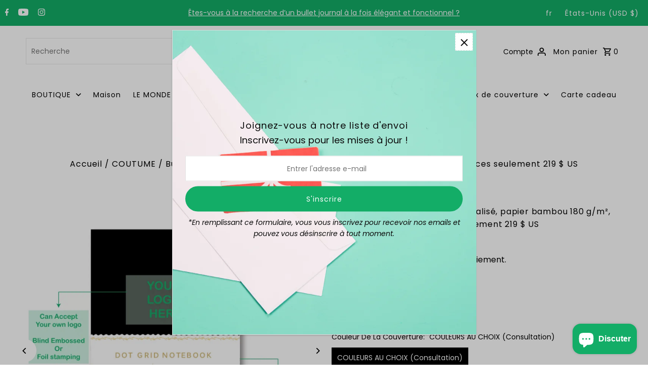

--- FILE ---
content_type: text/html; charset=utf-8
request_url: https://www.bukenotebook.com/fr/products/custom-bullet-dotted-journal-buy-100pcs-basic-only-us-219
body_size: 53943
content:
<!DOCTYPE html>
<html class="no-js" lang="fr">
<head>


  <meta charset="utf-8" />
  <meta name="viewport" content="width=device-width,initial-scale=1,minimum-scale=1">

  <!-- Establish early connection to external domains -->
  <link rel="preconnect" href="https://cdn.shopify.com" crossorigin>
  <link rel="preconnect" href="https://fonts.shopify.com" crossorigin>
  <link rel="preconnect" href="https://monorail-edge.shopifysvc.com">
  <link rel="preconnect" href="//ajax.googleapis.com" crossorigin /><!-- Preload onDomain stylesheets and script libraries -->
  <link rel="preload" href="//www.bukenotebook.com/cdn/shop/t/23/assets/stylesheet.css?v=148777933721846819421675941229" as="style">
  <link rel="preload" as="font" href="//www.bukenotebook.com/cdn/fonts/poppins/poppins_n4.0ba78fa5af9b0e1a374041b3ceaadf0a43b41362.woff2" type="font/woff2" crossorigin>
  <link rel="preload" as="font" href="//www.bukenotebook.com/cdn/fonts/poppins/poppins_n4.0ba78fa5af9b0e1a374041b3ceaadf0a43b41362.woff2" type="font/woff2" crossorigin>
  <link rel="preload" as="font" href="//www.bukenotebook.com/cdn/fonts/poppins/poppins_n4.0ba78fa5af9b0e1a374041b3ceaadf0a43b41362.woff2" type="font/woff2" crossorigin>
  <link rel="preload" href="//www.bukenotebook.com/cdn/shop/t/23/assets/eventemitter3.min.js?v=27939738353326123541675941229" as="script"><link rel="preload" href="//www.bukenotebook.com/cdn/shop/t/23/assets/vendor-video.js?v=112486824910932804751675941228" as="script"><link rel="preload" href="//www.bukenotebook.com/cdn/shop/t/23/assets/theme.js?v=103648619881705890851675941228" as="script">

  <link rel="shortcut icon" href="//www.bukenotebook.com/cdn/shop/files/1-01_fd9c6893-fb7f-4827-96a1-7ac078bd265d.png?crop=center&height=32&v=1675942279&width=32" type="image/png" />
  <link rel="canonical" href="https://www.bukenotebook.com/fr/products/custom-bullet-dotted-journal-buy-100pcs-basic-only-us-219" /><title>Bullet Journal personnalisé, papier bambou 180 g/m², achetez 100 pièces seulement 219 $ US
 &ndash; bukenotebook</title>
  <meta name="description" content="Journal pointillé Bullet personnalisé, papier bambou 180Gsm 160Gsm. Page à grille de points 5*5MM. BUKE, c&#39;est des cahiers, de la papeterie et de la maroquinerie personnalisés. Nous disposons d’une large gamme d’options de personnalisation. Vous pouvez rendre n’importe lequel de nos carnets de marque ou sans marque complètement unique à votre entreprise ou marque." />

  
<meta property="og:image" content="http://www.bukenotebook.com/cdn/shop/products/01_46360e37-69b2-403b-9c18-6e85f90da5ed.gif?v=1678611000&width=1024">
  <meta property="og:image:secure_url" content="https://www.bukenotebook.com/cdn/shop/products/01_46360e37-69b2-403b-9c18-6e85f90da5ed.gif?v=1678611000&width=1024">
  <meta property="og:image:width" content="1280">
  <meta property="og:image:height" content="1280">
<meta property="og:site_name" content="bukenotebook">



  <meta name="twitter:card" content="summary">


  <meta name="twitter:site" content="@">



  <meta name="twitter:title" content="Carnet à grille de points personnalisé, papier bambou 180 g/m², achetez 100 pièces de base, seulement 219 $ US ">
  <meta name="twitter:description" content="



 CONTACT RAPIDE Pour un contact rapide, veuillez vous connecter avec nous en utilisant la fonction « Envoyez-nous un message » en bas de l&#39;écran. Si vous recherchez notre e-mail, vous pouvez nous ">
  <meta name="twitter:image" content="https://www.bukenotebook.com/cdn/shop/products/01_46360e37-69b2-403b-9c18-6e85f90da5ed.gif?v=1678611000&width=1024">
  <meta name="twitter:image:width" content="480">
  <meta name="twitter:image:height" content="480">


  
  <script type="application/ld+json">
   {
     "@context": "https://schema.org",
     "@type": "Product",
     "id": "custom-bullet-dotted-journal-buy-100pcs-basic-only-us-219",
     "url": "/fr/fr/products/custom-bullet-dotted-journal-buy-100pcs-basic-only-us-219",
     "image": "//www.bukenotebook.com/cdn/shop/products/01_46360e37-69b2-403b-9c18-6e85f90da5ed.gif?v=1678611000&width=1024",
     "name": "Carnet à grille de points personnalisé, papier bambou 180 g/m², achetez 100 pièces de base, seulement 219 $ US ",
     "brand": {
        "@type": "Brand",
        "name": "bukenotebook"
      },
     "description": "



 CONTACT RAPIDE Pour un contact rapide, veuillez vous connecter avec nous en utilisant la fonction « Envoyez-nous un message » en bas de l&#39;écran. Si vous recherchez notre e-mail, vous pouvez nous contacter directement alexguo@booknotebooks.com

 Journal pointillé personnalisé


 PRIX PAR CARNET

 En fonction de votre configuration et de votre quantité

 Commandez 100 pièces, seulement des frais de base de 219 $ US, + votre coutume frais + frais d&#39;expédition MER, et expédier à votre adresse.

 Vous pouvez choisir les couleurs de la couverture, de l’élastique, du marque-page et du porte-stylo.


 Vous pouvez imprimer des bandeaux nombrils personnalisés, y compris le prix.


 Détails de base :

 ★ Couverture rigide au format A5

 ★ coins arrondis

 ★ papier ultra bambou, 180 g/m²,

 ★ 160pages

 ★ GRILLE DE POINTS 5*5MM

 ★ 143*205 mm pour la taille des pages intérieures

 ★ ruban marque-page/élastique/porte-stylo assorti.

 ★ la reliure à coutures en fil repose à plat, ouverte à 180° 




 
Le papier de bambou présente de nombreux avantages qui le rendent idéal pour le bullet journaling. Les principaux avantages sont sa douceur, son épaisseur et sa durabilité. Douceur : le papier de bambou est incroyablement lisse, ce qui rend l&#39;écriture agréable. L&#39;encre glisse sur la page sans aucune résistance, ce qui est idéal pour le bullet journal. Il n&#39;y a pas lieu de s&#39;inquiéter des saignements d&#39;encre ou des plumes sur le papier de bambou. Épaisseur : le papier de bambou est plus épais que le papier d&#39;imprimante normal, ce qui le rend plus durable. Vous n&#39;aurez pas à craindre que vos pages se déchirent ou se froissent lorsque vous écrivez ou dessinez dans votre bullet journal. Durabilité : Le papier de bambou est également plus résistant aux dégâts d’eau. Si vous renversez accidentellement du café ou du thé sur les pages de votre journal, le papier de bambou résistera à la déformation et aux taches. 






","sku": "41901426573489","offers": [
       
       {
         "@type": "Offer",
         "price": "219.00",
         "priceCurrency": "USD",
         "availability" : "http://schema.org/InStock",
         "priceValidUntil": "2030-01-01",
         "url": "/fr/products/custom-bullet-dotted-journal-buy-100pcs-basic-only-us-219"
       }
       
    ]}
  </script>


  <style data-shopify>
:root {
    --main-family: Poppins, sans-serif;
    --main-weight: 400;
    --main-style: normal;
    --nav-family: Poppins, sans-serif;
    --nav-weight: 400;
    --nav-style: normal;
    --heading-family: Poppins, sans-serif;
    --heading-weight: 400;
    --heading-style: normal;

    --announcement-size: 14px;
    --font-size: 14px;
    --h1-size: 16px;
    --h2-size: 16px;
    --h3-size: 16px;
    --h4-size: calc(var(--font-size) + 2px);
    --h5-size: calc(var(--font-size) + 1px);
    --nav-size: 14px;
    --border-weight: 1px;
    --top-bar-background: #13ad67;
    --top-bar-color: #ffffff;
    --social-links: #969696;
    --header-background: #ffffff;
    --cart-links: #000000;
    --header-float-color: #ffffff;
    --background: #ffffff;
    --heading-color: #000000;
    --hero-color: #13ad67;
    --text-color: #000000;
    --sale-color: #ff6d6d;
    --dotted-color: #e5e5e5;
    --button-color: #13ad67;
    --button-text: #ffffff;
    --button-hover: #000000;
    --button-text-hover: #13ad67;
    --secondary-button-color: #13ad67;
    --secondary-button-text: #ffffff;
    --navigation: #ffffff;
    --nav-color: #000000;
    --nav-hover-color: #ffffff;
    --nav-hover-link-color: #000000;
    --new-background: #686868;
    --new-text: #ffffff;
    --sale-background: #13ad67;
    --sale-text: #ffffff;
    --soldout-background: #969696;
    --soldout-text: #ffffff;
    --footer-background: #ffffff;
    --footer-color: #000000;
    --footer-border: #969696;
    --error-msg-dark: #e81000;
    --error-msg-light: #ffeae8;
    --success-msg-dark: #007f5f;
    --success-msg-light: #e5fff8;
    --free-shipping-bg: #313131;
    --free-shipping-text: #fff;
    --error-color: #c60808;
    --error-color-light: #fdd0d0;
    --keyboard-focus-color: #e5e5e5;
    --keyboard-focus-border-style: dashed;
    --keyboard-focus-border-weight: 1;
    --icon-border-color: #e6e6e6;
    --thumbnail-slider-outline-color: #666666;
    --price-unit-price-color: #999999;
    --select-arrow-bg: url(//www.bukenotebook.com/cdn/shop/t/23/assets/select-arrow.png?v=112595941721225094991675941229);
    --product-info-align: center;
    --color-filter-size: 18px;
    --color-body-text: var(--text-color);
    --color-body: var(--background);
    --color-bg: var(--background);
    --disabled-text: #808080;
    --section-padding: 40px;
    --button-border-radius: 30px;

    --star-active: rgb(0, 0, 0);
    --star-inactive: rgb(204, 204, 204);

    --section-background: #ffffff;
    --section-overlay-color: 0, 0, 0;
    --section-overlay-opacity: 0;
    --section-button-size: 14px;


  }
  @media (max-width: 740px) {
    :root {
      --font-size: calc(14px - (14px * 0.15));
      --nav-size: calc(14px - (14px * 0.15));
      --h1-size: calc(16px - (16px * 0.15));
      --h2-size: calc(16px - (16px * 0.15));
      --h3-size: calc(16px - (16px * 0.15));
    }
  }
</style>


  <link rel="stylesheet" href="//www.bukenotebook.com/cdn/shop/t/23/assets/stylesheet.css?v=148777933721846819421675941229" type="text/css">

  <style>
  @font-face {
  font-family: Poppins;
  font-weight: 400;
  font-style: normal;
  font-display: swap;
  src: url("//www.bukenotebook.com/cdn/fonts/poppins/poppins_n4.0ba78fa5af9b0e1a374041b3ceaadf0a43b41362.woff2") format("woff2"),
       url("//www.bukenotebook.com/cdn/fonts/poppins/poppins_n4.214741a72ff2596839fc9760ee7a770386cf16ca.woff") format("woff");
}

  @font-face {
  font-family: Poppins;
  font-weight: 400;
  font-style: normal;
  font-display: swap;
  src: url("//www.bukenotebook.com/cdn/fonts/poppins/poppins_n4.0ba78fa5af9b0e1a374041b3ceaadf0a43b41362.woff2") format("woff2"),
       url("//www.bukenotebook.com/cdn/fonts/poppins/poppins_n4.214741a72ff2596839fc9760ee7a770386cf16ca.woff") format("woff");
}

  @font-face {
  font-family: Poppins;
  font-weight: 400;
  font-style: normal;
  font-display: swap;
  src: url("//www.bukenotebook.com/cdn/fonts/poppins/poppins_n4.0ba78fa5af9b0e1a374041b3ceaadf0a43b41362.woff2") format("woff2"),
       url("//www.bukenotebook.com/cdn/fonts/poppins/poppins_n4.214741a72ff2596839fc9760ee7a770386cf16ca.woff") format("woff");
}

  @font-face {
  font-family: Poppins;
  font-weight: 700;
  font-style: normal;
  font-display: swap;
  src: url("//www.bukenotebook.com/cdn/fonts/poppins/poppins_n7.56758dcf284489feb014a026f3727f2f20a54626.woff2") format("woff2"),
       url("//www.bukenotebook.com/cdn/fonts/poppins/poppins_n7.f34f55d9b3d3205d2cd6f64955ff4b36f0cfd8da.woff") format("woff");
}

  @font-face {
  font-family: Poppins;
  font-weight: 400;
  font-style: italic;
  font-display: swap;
  src: url("//www.bukenotebook.com/cdn/fonts/poppins/poppins_i4.846ad1e22474f856bd6b81ba4585a60799a9f5d2.woff2") format("woff2"),
       url("//www.bukenotebook.com/cdn/fonts/poppins/poppins_i4.56b43284e8b52fc64c1fd271f289a39e8477e9ec.woff") format("woff");
}

  @font-face {
  font-family: Poppins;
  font-weight: 700;
  font-style: italic;
  font-display: swap;
  src: url("//www.bukenotebook.com/cdn/fonts/poppins/poppins_i7.42fd71da11e9d101e1e6c7932199f925f9eea42d.woff2") format("woff2"),
       url("//www.bukenotebook.com/cdn/fonts/poppins/poppins_i7.ec8499dbd7616004e21155106d13837fff4cf556.woff") format("woff");
}

  </style>

  <script>window.performance && window.performance.mark && window.performance.mark('shopify.content_for_header.start');</script><meta name="google-site-verification" content="5NwP1fpAMNcs_7BkLDDY9W5PbK0KsUcIRkmuNAy7tTs">
<meta name="google-site-verification" content="5NwP1fpAMNcs_7BkLDDY9W5PbK0KsUcIRkmuNAy7tTs">
<meta name="facebook-domain-verification" content="rzmj9l0pjo3ws9kdipw3jnttmcz5nw">
<meta id="shopify-digital-wallet" name="shopify-digital-wallet" content="/52083753137/digital_wallets/dialog">
<meta name="shopify-checkout-api-token" content="ad543ed1ec5c424b2b0991a300e8c072">
<meta id="in-context-paypal-metadata" data-shop-id="52083753137" data-venmo-supported="false" data-environment="production" data-locale="fr_FR" data-paypal-v4="true" data-currency="USD">
<link rel="alternate" hreflang="x-default" href="https://www.bukenotebook.com/products/custom-bullet-dotted-journal-buy-100pcs-basic-only-us-219">
<link rel="alternate" hreflang="en" href="https://www.bukenotebook.com/products/custom-bullet-dotted-journal-buy-100pcs-basic-only-us-219">
<link rel="alternate" hreflang="fr" href="https://www.bukenotebook.com/fr/products/custom-bullet-dotted-journal-buy-100pcs-basic-only-us-219">
<link rel="alternate" type="application/json+oembed" href="https://www.bukenotebook.com/fr/products/custom-bullet-dotted-journal-buy-100pcs-basic-only-us-219.oembed">
<script async="async" src="/checkouts/internal/preloads.js?locale=fr-US"></script>
<script id="shopify-features" type="application/json">{"accessToken":"ad543ed1ec5c424b2b0991a300e8c072","betas":["rich-media-storefront-analytics"],"domain":"www.bukenotebook.com","predictiveSearch":true,"shopId":52083753137,"locale":"fr"}</script>
<script>var Shopify = Shopify || {};
Shopify.shop = "bukenotebooks.myshopify.com";
Shopify.locale = "fr";
Shopify.currency = {"active":"USD","rate":"1.0"};
Shopify.country = "US";
Shopify.theme = {"name":"Fashionopolism","id":131967221937,"schema_name":"Fashionopolism","schema_version":"8.2.0","theme_store_id":141,"role":"main"};
Shopify.theme.handle = "null";
Shopify.theme.style = {"id":null,"handle":null};
Shopify.cdnHost = "www.bukenotebook.com/cdn";
Shopify.routes = Shopify.routes || {};
Shopify.routes.root = "/fr/";</script>
<script type="module">!function(o){(o.Shopify=o.Shopify||{}).modules=!0}(window);</script>
<script>!function(o){function n(){var o=[];function n(){o.push(Array.prototype.slice.apply(arguments))}return n.q=o,n}var t=o.Shopify=o.Shopify||{};t.loadFeatures=n(),t.autoloadFeatures=n()}(window);</script>
<script id="shop-js-analytics" type="application/json">{"pageType":"product"}</script>
<script defer="defer" async type="module" src="//www.bukenotebook.com/cdn/shopifycloud/shop-js/modules/v2/client.init-shop-cart-sync_XvpUV7qp.fr.esm.js"></script>
<script defer="defer" async type="module" src="//www.bukenotebook.com/cdn/shopifycloud/shop-js/modules/v2/chunk.common_C2xzKNNs.esm.js"></script>
<script type="module">
  await import("//www.bukenotebook.com/cdn/shopifycloud/shop-js/modules/v2/client.init-shop-cart-sync_XvpUV7qp.fr.esm.js");
await import("//www.bukenotebook.com/cdn/shopifycloud/shop-js/modules/v2/chunk.common_C2xzKNNs.esm.js");

  window.Shopify.SignInWithShop?.initShopCartSync?.({"fedCMEnabled":true,"windoidEnabled":true});

</script>
<script id="__st">var __st={"a":52083753137,"offset":28800,"reqid":"f5bbe1b1-515f-43de-a2a0-4eb1ef056910-1768686633","pageurl":"www.bukenotebook.com\/fr\/products\/custom-bullet-dotted-journal-buy-100pcs-basic-only-us-219","u":"aa33660833ba","p":"product","rtyp":"product","rid":7246673510577};</script>
<script>window.ShopifyPaypalV4VisibilityTracking = true;</script>
<script id="captcha-bootstrap">!function(){'use strict';const t='contact',e='account',n='new_comment',o=[[t,t],['blogs',n],['comments',n],[t,'customer']],c=[[e,'customer_login'],[e,'guest_login'],[e,'recover_customer_password'],[e,'create_customer']],r=t=>t.map((([t,e])=>`form[action*='/${t}']:not([data-nocaptcha='true']) input[name='form_type'][value='${e}']`)).join(','),a=t=>()=>t?[...document.querySelectorAll(t)].map((t=>t.form)):[];function s(){const t=[...o],e=r(t);return a(e)}const i='password',u='form_key',d=['recaptcha-v3-token','g-recaptcha-response','h-captcha-response',i],f=()=>{try{return window.sessionStorage}catch{return}},m='__shopify_v',_=t=>t.elements[u];function p(t,e,n=!1){try{const o=window.sessionStorage,c=JSON.parse(o.getItem(e)),{data:r}=function(t){const{data:e,action:n}=t;return t[m]||n?{data:e,action:n}:{data:t,action:n}}(c);for(const[e,n]of Object.entries(r))t.elements[e]&&(t.elements[e].value=n);n&&o.removeItem(e)}catch(o){console.error('form repopulation failed',{error:o})}}const l='form_type',E='cptcha';function T(t){t.dataset[E]=!0}const w=window,h=w.document,L='Shopify',v='ce_forms',y='captcha';let A=!1;((t,e)=>{const n=(g='f06e6c50-85a8-45c8-87d0-21a2b65856fe',I='https://cdn.shopify.com/shopifycloud/storefront-forms-hcaptcha/ce_storefront_forms_captcha_hcaptcha.v1.5.2.iife.js',D={infoText:'Protégé par hCaptcha',privacyText:'Confidentialité',termsText:'Conditions'},(t,e,n)=>{const o=w[L][v],c=o.bindForm;if(c)return c(t,g,e,D).then(n);var r;o.q.push([[t,g,e,D],n]),r=I,A||(h.body.append(Object.assign(h.createElement('script'),{id:'captcha-provider',async:!0,src:r})),A=!0)});var g,I,D;w[L]=w[L]||{},w[L][v]=w[L][v]||{},w[L][v].q=[],w[L][y]=w[L][y]||{},w[L][y].protect=function(t,e){n(t,void 0,e),T(t)},Object.freeze(w[L][y]),function(t,e,n,w,h,L){const[v,y,A,g]=function(t,e,n){const i=e?o:[],u=t?c:[],d=[...i,...u],f=r(d),m=r(i),_=r(d.filter((([t,e])=>n.includes(e))));return[a(f),a(m),a(_),s()]}(w,h,L),I=t=>{const e=t.target;return e instanceof HTMLFormElement?e:e&&e.form},D=t=>v().includes(t);t.addEventListener('submit',(t=>{const e=I(t);if(!e)return;const n=D(e)&&!e.dataset.hcaptchaBound&&!e.dataset.recaptchaBound,o=_(e),c=g().includes(e)&&(!o||!o.value);(n||c)&&t.preventDefault(),c&&!n&&(function(t){try{if(!f())return;!function(t){const e=f();if(!e)return;const n=_(t);if(!n)return;const o=n.value;o&&e.removeItem(o)}(t);const e=Array.from(Array(32),(()=>Math.random().toString(36)[2])).join('');!function(t,e){_(t)||t.append(Object.assign(document.createElement('input'),{type:'hidden',name:u})),t.elements[u].value=e}(t,e),function(t,e){const n=f();if(!n)return;const o=[...t.querySelectorAll(`input[type='${i}']`)].map((({name:t})=>t)),c=[...d,...o],r={};for(const[a,s]of new FormData(t).entries())c.includes(a)||(r[a]=s);n.setItem(e,JSON.stringify({[m]:1,action:t.action,data:r}))}(t,e)}catch(e){console.error('failed to persist form',e)}}(e),e.submit())}));const S=(t,e)=>{t&&!t.dataset[E]&&(n(t,e.some((e=>e===t))),T(t))};for(const o of['focusin','change'])t.addEventListener(o,(t=>{const e=I(t);D(e)&&S(e,y())}));const B=e.get('form_key'),M=e.get(l),P=B&&M;t.addEventListener('DOMContentLoaded',(()=>{const t=y();if(P)for(const e of t)e.elements[l].value===M&&p(e,B);[...new Set([...A(),...v().filter((t=>'true'===t.dataset.shopifyCaptcha))])].forEach((e=>S(e,t)))}))}(h,new URLSearchParams(w.location.search),n,t,e,['guest_login'])})(!0,!0)}();</script>
<script integrity="sha256-4kQ18oKyAcykRKYeNunJcIwy7WH5gtpwJnB7kiuLZ1E=" data-source-attribution="shopify.loadfeatures" defer="defer" src="//www.bukenotebook.com/cdn/shopifycloud/storefront/assets/storefront/load_feature-a0a9edcb.js" crossorigin="anonymous"></script>
<script data-source-attribution="shopify.dynamic_checkout.dynamic.init">var Shopify=Shopify||{};Shopify.PaymentButton=Shopify.PaymentButton||{isStorefrontPortableWallets:!0,init:function(){window.Shopify.PaymentButton.init=function(){};var t=document.createElement("script");t.src="https://www.bukenotebook.com/cdn/shopifycloud/portable-wallets/latest/portable-wallets.fr.js",t.type="module",document.head.appendChild(t)}};
</script>
<script data-source-attribution="shopify.dynamic_checkout.buyer_consent">
  function portableWalletsHideBuyerConsent(e){var t=document.getElementById("shopify-buyer-consent"),n=document.getElementById("shopify-subscription-policy-button");t&&n&&(t.classList.add("hidden"),t.setAttribute("aria-hidden","true"),n.removeEventListener("click",e))}function portableWalletsShowBuyerConsent(e){var t=document.getElementById("shopify-buyer-consent"),n=document.getElementById("shopify-subscription-policy-button");t&&n&&(t.classList.remove("hidden"),t.removeAttribute("aria-hidden"),n.addEventListener("click",e))}window.Shopify?.PaymentButton&&(window.Shopify.PaymentButton.hideBuyerConsent=portableWalletsHideBuyerConsent,window.Shopify.PaymentButton.showBuyerConsent=portableWalletsShowBuyerConsent);
</script>
<script>
  function portableWalletsCleanup(e){e&&e.src&&console.error("Failed to load portable wallets script "+e.src);var t=document.querySelectorAll("shopify-accelerated-checkout .shopify-payment-button__skeleton, shopify-accelerated-checkout-cart .wallet-cart-button__skeleton"),e=document.getElementById("shopify-buyer-consent");for(let e=0;e<t.length;e++)t[e].remove();e&&e.remove()}function portableWalletsNotLoadedAsModule(e){e instanceof ErrorEvent&&"string"==typeof e.message&&e.message.includes("import.meta")&&"string"==typeof e.filename&&e.filename.includes("portable-wallets")&&(window.removeEventListener("error",portableWalletsNotLoadedAsModule),window.Shopify.PaymentButton.failedToLoad=e,"loading"===document.readyState?document.addEventListener("DOMContentLoaded",window.Shopify.PaymentButton.init):window.Shopify.PaymentButton.init())}window.addEventListener("error",portableWalletsNotLoadedAsModule);
</script>

<script type="module" src="https://www.bukenotebook.com/cdn/shopifycloud/portable-wallets/latest/portable-wallets.fr.js" onError="portableWalletsCleanup(this)" crossorigin="anonymous"></script>
<script nomodule>
  document.addEventListener("DOMContentLoaded", portableWalletsCleanup);
</script>

<script id='scb4127' type='text/javascript' async='' src='https://www.bukenotebook.com/cdn/shopifycloud/privacy-banner/storefront-banner.js'></script><link id="shopify-accelerated-checkout-styles" rel="stylesheet" media="screen" href="https://www.bukenotebook.com/cdn/shopifycloud/portable-wallets/latest/accelerated-checkout-backwards-compat.css" crossorigin="anonymous">
<style id="shopify-accelerated-checkout-cart">
        #shopify-buyer-consent {
  margin-top: 1em;
  display: inline-block;
  width: 100%;
}

#shopify-buyer-consent.hidden {
  display: none;
}

#shopify-subscription-policy-button {
  background: none;
  border: none;
  padding: 0;
  text-decoration: underline;
  font-size: inherit;
  cursor: pointer;
}

#shopify-subscription-policy-button::before {
  box-shadow: none;
}

      </style>

<script>window.performance && window.performance.mark && window.performance.mark('shopify.content_for_header.end');</script>

<!-- BEGIN app block: shopify://apps/judge-me-reviews/blocks/judgeme_core/61ccd3b1-a9f2-4160-9fe9-4fec8413e5d8 --><!-- Start of Judge.me Core -->






<link rel="dns-prefetch" href="https://cdnwidget.judge.me">
<link rel="dns-prefetch" href="https://cdn.judge.me">
<link rel="dns-prefetch" href="https://cdn1.judge.me">
<link rel="dns-prefetch" href="https://api.judge.me">

<script data-cfasync='false' class='jdgm-settings-script'>window.jdgmSettings={"pagination":5,"disable_web_reviews":false,"badge_no_review_text":"No reviews","badge_n_reviews_text":"{{ n }} review/reviews","hide_badge_preview_if_no_reviews":true,"badge_hide_text":false,"enforce_center_preview_badge":false,"widget_title":"Customer Reviews","widget_open_form_text":"Write a review","widget_close_form_text":"Cancel review","widget_refresh_page_text":"Refresh page","widget_summary_text":"Based on {{ number_of_reviews }} review/reviews","widget_no_review_text":"Be the first to write a review","widget_name_field_text":"Display name","widget_verified_name_field_text":"Verified Name (public)","widget_name_placeholder_text":"Display name","widget_required_field_error_text":"This field is required.","widget_email_field_text":"Email address","widget_verified_email_field_text":"Verified Email (private, can not be edited)","widget_email_placeholder_text":"Your email address","widget_email_field_error_text":"Please enter a valid email address.","widget_rating_field_text":"Rating","widget_review_title_field_text":"Review Title","widget_review_title_placeholder_text":"Give your review a title","widget_review_body_field_text":"Review content","widget_review_body_placeholder_text":"Start writing here...","widget_pictures_field_text":"Picture/Video (optional)","widget_submit_review_text":"Submit Review","widget_submit_verified_review_text":"Submit Verified Review","widget_submit_success_msg_with_auto_publish":"Thank you! Please refresh the page in a few moments to see your review. You can remove or edit your review by logging into \u003ca href='https://judge.me/login' target='_blank' rel='nofollow noopener'\u003eJudge.me\u003c/a\u003e","widget_submit_success_msg_no_auto_publish":"Thank you! Your review will be published as soon as it is approved by the shop admin. You can remove or edit your review by logging into \u003ca href='https://judge.me/login' target='_blank' rel='nofollow noopener'\u003eJudge.me\u003c/a\u003e","widget_show_default_reviews_out_of_total_text":"Showing {{ n_reviews_shown }} out of {{ n_reviews }} reviews.","widget_show_all_link_text":"Show all","widget_show_less_link_text":"Show less","widget_author_said_text":"{{ reviewer_name }} said:","widget_days_text":"{{ n }} days ago","widget_weeks_text":"{{ n }} week/weeks ago","widget_months_text":"{{ n }} month/months ago","widget_years_text":"{{ n }} year/years ago","widget_yesterday_text":"Yesterday","widget_today_text":"Today","widget_replied_text":"\u003e\u003e {{ shop_name }} replied:","widget_read_more_text":"Read more","widget_reviewer_name_as_initial":"","widget_rating_filter_color":"#fbcd0a","widget_rating_filter_see_all_text":"See all reviews","widget_sorting_most_recent_text":"Most Recent","widget_sorting_highest_rating_text":"Highest Rating","widget_sorting_lowest_rating_text":"Lowest Rating","widget_sorting_with_pictures_text":"Only Pictures","widget_sorting_most_helpful_text":"Most Helpful","widget_open_question_form_text":"Ask a question","widget_reviews_subtab_text":"Reviews","widget_questions_subtab_text":"Questions","widget_question_label_text":"Question","widget_answer_label_text":"Answer","widget_question_placeholder_text":"Write your question here","widget_submit_question_text":"Submit Question","widget_question_submit_success_text":"Thank you for your question! We will notify you once it gets answered.","verified_badge_text":"Verified","verified_badge_bg_color":"","verified_badge_text_color":"","verified_badge_placement":"left-of-reviewer-name","widget_review_max_height":"","widget_hide_border":false,"widget_social_share":false,"widget_thumb":false,"widget_review_location_show":false,"widget_location_format":"","all_reviews_include_out_of_store_products":true,"all_reviews_out_of_store_text":"(out of store)","all_reviews_pagination":100,"all_reviews_product_name_prefix_text":"about","enable_review_pictures":false,"enable_question_anwser":false,"widget_theme":"default","review_date_format":"mm/dd/yyyy","default_sort_method":"most-recent","widget_product_reviews_subtab_text":"Product Reviews","widget_shop_reviews_subtab_text":"Shop Reviews","widget_other_products_reviews_text":"Reviews for other products","widget_store_reviews_subtab_text":"Store reviews","widget_no_store_reviews_text":"This store hasn't received any reviews yet","widget_web_restriction_product_reviews_text":"This product hasn't received any reviews yet","widget_no_items_text":"No items found","widget_show_more_text":"Show more","widget_write_a_store_review_text":"Write a Store Review","widget_other_languages_heading":"Reviews in Other Languages","widget_translate_review_text":"Translate review to {{ language }}","widget_translating_review_text":"Translating...","widget_show_original_translation_text":"Show original ({{ language }})","widget_translate_review_failed_text":"Review couldn't be translated.","widget_translate_review_retry_text":"Retry","widget_translate_review_try_again_later_text":"Try again later","show_product_url_for_grouped_product":false,"widget_sorting_pictures_first_text":"Pictures First","show_pictures_on_all_rev_page_mobile":false,"show_pictures_on_all_rev_page_desktop":false,"floating_tab_hide_mobile_install_preference":false,"floating_tab_button_name":"★ Reviews","floating_tab_title":"Let customers speak for us","floating_tab_button_color":"","floating_tab_button_background_color":"","floating_tab_url":"","floating_tab_url_enabled":false,"floating_tab_tab_style":"text","all_reviews_text_badge_text":"Customers rate us {{ shop.metafields.judgeme.all_reviews_rating | round: 1 }}/5 based on {{ shop.metafields.judgeme.all_reviews_count }} reviews.","all_reviews_text_badge_text_branded_style":"{{ shop.metafields.judgeme.all_reviews_rating | round: 1 }} out of 5 stars based on {{ shop.metafields.judgeme.all_reviews_count }} reviews","is_all_reviews_text_badge_a_link":false,"show_stars_for_all_reviews_text_badge":false,"all_reviews_text_badge_url":"","all_reviews_text_style":"text","all_reviews_text_color_style":"judgeme_brand_color","all_reviews_text_color":"#108474","all_reviews_text_show_jm_brand":true,"featured_carousel_show_header":true,"featured_carousel_title":"Let customers speak for us","testimonials_carousel_title":"Customers are saying","videos_carousel_title":"Real customer stories","cards_carousel_title":"Customers are saying","featured_carousel_count_text":"from {{ n }} reviews","featured_carousel_add_link_to_all_reviews_page":false,"featured_carousel_url":"","featured_carousel_show_images":true,"featured_carousel_autoslide_interval":5,"featured_carousel_arrows_on_the_sides":false,"featured_carousel_height":250,"featured_carousel_width":80,"featured_carousel_image_size":0,"featured_carousel_image_height":250,"featured_carousel_arrow_color":"#eeeeee","verified_count_badge_style":"vintage","verified_count_badge_orientation":"horizontal","verified_count_badge_color_style":"judgeme_brand_color","verified_count_badge_color":"#108474","is_verified_count_badge_a_link":false,"verified_count_badge_url":"","verified_count_badge_show_jm_brand":true,"widget_rating_preset_default":5,"widget_first_sub_tab":"product-reviews","widget_show_histogram":true,"widget_histogram_use_custom_color":false,"widget_pagination_use_custom_color":false,"widget_star_use_custom_color":false,"widget_verified_badge_use_custom_color":false,"widget_write_review_use_custom_color":false,"picture_reminder_submit_button":"Upload Pictures","enable_review_videos":false,"mute_video_by_default":false,"widget_sorting_videos_first_text":"Videos First","widget_review_pending_text":"Pending","featured_carousel_items_for_large_screen":3,"social_share_options_order":"Facebook,Twitter","remove_microdata_snippet":true,"disable_json_ld":false,"enable_json_ld_products":false,"preview_badge_show_question_text":false,"preview_badge_no_question_text":"No questions","preview_badge_n_question_text":"{{ number_of_questions }} question/questions","qa_badge_show_icon":false,"qa_badge_position":"same-row","remove_judgeme_branding":false,"widget_add_search_bar":false,"widget_search_bar_placeholder":"Search","widget_sorting_verified_only_text":"Verified only","featured_carousel_theme":"default","featured_carousel_show_rating":true,"featured_carousel_show_title":true,"featured_carousel_show_body":true,"featured_carousel_show_date":false,"featured_carousel_show_reviewer":true,"featured_carousel_show_product":false,"featured_carousel_header_background_color":"#108474","featured_carousel_header_text_color":"#ffffff","featured_carousel_name_product_separator":"reviewed","featured_carousel_full_star_background":"#108474","featured_carousel_empty_star_background":"#dadada","featured_carousel_vertical_theme_background":"#f9fafb","featured_carousel_verified_badge_enable":false,"featured_carousel_verified_badge_color":"#108474","featured_carousel_border_style":"round","featured_carousel_review_line_length_limit":3,"featured_carousel_more_reviews_button_text":"Read more reviews","featured_carousel_view_product_button_text":"View product","all_reviews_page_load_reviews_on":"scroll","all_reviews_page_load_more_text":"Load More Reviews","disable_fb_tab_reviews":false,"enable_ajax_cdn_cache":false,"widget_public_name_text":"displayed publicly like","default_reviewer_name":"John Smith","default_reviewer_name_has_non_latin":true,"widget_reviewer_anonymous":"Anonymous","medals_widget_title":"Judge.me Review Medals","medals_widget_background_color":"#f9fafb","medals_widget_position":"footer_all_pages","medals_widget_border_color":"#f9fafb","medals_widget_verified_text_position":"left","medals_widget_use_monochromatic_version":false,"medals_widget_elements_color":"#108474","show_reviewer_avatar":true,"widget_invalid_yt_video_url_error_text":"Not a YouTube video URL","widget_max_length_field_error_text":"Please enter no more than {0} characters.","widget_show_country_flag":false,"widget_show_collected_via_shop_app":true,"widget_verified_by_shop_badge_style":"light","widget_verified_by_shop_text":"Verified by Shop","widget_show_photo_gallery":false,"widget_load_with_code_splitting":true,"widget_ugc_install_preference":false,"widget_ugc_title":"Made by us, Shared by you","widget_ugc_subtitle":"Tag us to see your picture featured in our page","widget_ugc_arrows_color":"#ffffff","widget_ugc_primary_button_text":"Buy Now","widget_ugc_primary_button_background_color":"#108474","widget_ugc_primary_button_text_color":"#ffffff","widget_ugc_primary_button_border_width":"0","widget_ugc_primary_button_border_style":"none","widget_ugc_primary_button_border_color":"#108474","widget_ugc_primary_button_border_radius":"25","widget_ugc_secondary_button_text":"Load More","widget_ugc_secondary_button_background_color":"#ffffff","widget_ugc_secondary_button_text_color":"#108474","widget_ugc_secondary_button_border_width":"2","widget_ugc_secondary_button_border_style":"solid","widget_ugc_secondary_button_border_color":"#108474","widget_ugc_secondary_button_border_radius":"25","widget_ugc_reviews_button_text":"View Reviews","widget_ugc_reviews_button_background_color":"#ffffff","widget_ugc_reviews_button_text_color":"#108474","widget_ugc_reviews_button_border_width":"2","widget_ugc_reviews_button_border_style":"solid","widget_ugc_reviews_button_border_color":"#108474","widget_ugc_reviews_button_border_radius":"25","widget_ugc_reviews_button_link_to":"judgeme-reviews-page","widget_ugc_show_post_date":true,"widget_ugc_max_width":"800","widget_rating_metafield_value_type":true,"widget_primary_color":"#108474","widget_enable_secondary_color":false,"widget_secondary_color":"#edf5f5","widget_summary_average_rating_text":"{{ average_rating }} out of 5","widget_media_grid_title":"Customer photos \u0026 videos","widget_media_grid_see_more_text":"See more","widget_round_style":false,"widget_show_product_medals":true,"widget_verified_by_judgeme_text":"Verified by Judge.me","widget_show_store_medals":true,"widget_verified_by_judgeme_text_in_store_medals":"Verified by Judge.me","widget_media_field_exceed_quantity_message":"Sorry, we can only accept {{ max_media }} for one review.","widget_media_field_exceed_limit_message":"{{ file_name }} is too large, please select a {{ media_type }} less than {{ size_limit }}MB.","widget_review_submitted_text":"Review Submitted!","widget_question_submitted_text":"Question Submitted!","widget_close_form_text_question":"Cancel","widget_write_your_answer_here_text":"Write your answer here","widget_enabled_branded_link":true,"widget_show_collected_by_judgeme":false,"widget_reviewer_name_color":"","widget_write_review_text_color":"","widget_write_review_bg_color":"","widget_collected_by_judgeme_text":"collected by Judge.me","widget_pagination_type":"standard","widget_load_more_text":"Load More","widget_load_more_color":"#108474","widget_full_review_text":"Full Review","widget_read_more_reviews_text":"Read More Reviews","widget_read_questions_text":"Read Questions","widget_questions_and_answers_text":"Questions \u0026 Answers","widget_verified_by_text":"Verified by","widget_verified_text":"Verified","widget_number_of_reviews_text":"{{ number_of_reviews }} reviews","widget_back_button_text":"Back","widget_next_button_text":"Next","widget_custom_forms_filter_button":"Filters","custom_forms_style":"vertical","widget_show_review_information":false,"how_reviews_are_collected":"How reviews are collected?","widget_show_review_keywords":false,"widget_gdpr_statement":"How we use your data: We'll only contact you about the review you left, and only if necessary. By submitting your review, you agree to Judge.me's \u003ca href='https://judge.me/terms' target='_blank' rel='nofollow noopener'\u003eterms\u003c/a\u003e, \u003ca href='https://judge.me/privacy' target='_blank' rel='nofollow noopener'\u003eprivacy\u003c/a\u003e and \u003ca href='https://judge.me/content-policy' target='_blank' rel='nofollow noopener'\u003econtent\u003c/a\u003e policies.","widget_multilingual_sorting_enabled":false,"widget_translate_review_content_enabled":false,"widget_translate_review_content_method":"manual","popup_widget_review_selection":"automatically_with_pictures","popup_widget_round_border_style":true,"popup_widget_show_title":true,"popup_widget_show_body":true,"popup_widget_show_reviewer":false,"popup_widget_show_product":true,"popup_widget_show_pictures":true,"popup_widget_use_review_picture":true,"popup_widget_show_on_home_page":true,"popup_widget_show_on_product_page":true,"popup_widget_show_on_collection_page":true,"popup_widget_show_on_cart_page":true,"popup_widget_position":"bottom_left","popup_widget_first_review_delay":5,"popup_widget_duration":5,"popup_widget_interval":5,"popup_widget_review_count":5,"popup_widget_hide_on_mobile":true,"review_snippet_widget_round_border_style":true,"review_snippet_widget_card_color":"#FFFFFF","review_snippet_widget_slider_arrows_background_color":"#FFFFFF","review_snippet_widget_slider_arrows_color":"#000000","review_snippet_widget_star_color":"#108474","show_product_variant":false,"all_reviews_product_variant_label_text":"Variant: ","widget_show_verified_branding":false,"widget_ai_summary_title":"Customers say","widget_ai_summary_disclaimer":"AI-powered review summary based on recent customer reviews","widget_show_ai_summary":false,"widget_show_ai_summary_bg":false,"widget_show_review_title_input":true,"redirect_reviewers_invited_via_email":"review_widget","request_store_review_after_product_review":false,"request_review_other_products_in_order":false,"review_form_color_scheme":"default","review_form_corner_style":"square","review_form_star_color":{},"review_form_text_color":"#333333","review_form_background_color":"#ffffff","review_form_field_background_color":"#fafafa","review_form_button_color":{},"review_form_button_text_color":"#ffffff","review_form_modal_overlay_color":"#000000","review_content_screen_title_text":"How would you rate this product?","review_content_introduction_text":"We would love it if you would share a bit about your experience.","store_review_form_title_text":"How would you rate this store?","store_review_form_introduction_text":"We would love it if you would share a bit about your experience.","show_review_guidance_text":true,"one_star_review_guidance_text":"Poor","five_star_review_guidance_text":"Great","customer_information_screen_title_text":"About you","customer_information_introduction_text":"Please tell us more about you.","custom_questions_screen_title_text":"Your experience in more detail","custom_questions_introduction_text":"Here are a few questions to help us understand more about your experience.","review_submitted_screen_title_text":"Thanks for your review!","review_submitted_screen_thank_you_text":"We are processing it and it will appear on the store soon.","review_submitted_screen_email_verification_text":"Please confirm your email by clicking the link we just sent you. This helps us keep reviews authentic.","review_submitted_request_store_review_text":"Would you like to share your experience of shopping with us?","review_submitted_review_other_products_text":"Would you like to review these products?","store_review_screen_title_text":"Would you like to share your experience of shopping with us?","store_review_introduction_text":"We value your feedback and use it to improve. Please share any thoughts or suggestions you have.","reviewer_media_screen_title_picture_text":"Share a picture","reviewer_media_introduction_picture_text":"Upload a photo to support your review.","reviewer_media_screen_title_video_text":"Share a video","reviewer_media_introduction_video_text":"Upload a video to support your review.","reviewer_media_screen_title_picture_or_video_text":"Share a picture or video","reviewer_media_introduction_picture_or_video_text":"Upload a photo or video to support your review.","reviewer_media_youtube_url_text":"Paste your Youtube URL here","advanced_settings_next_step_button_text":"Next","advanced_settings_close_review_button_text":"Close","modal_write_review_flow":false,"write_review_flow_required_text":"Required","write_review_flow_privacy_message_text":"We respect your privacy.","write_review_flow_anonymous_text":"Post review as anonymous","write_review_flow_visibility_text":"This won't be visible to other customers.","write_review_flow_multiple_selection_help_text":"Select as many as you like","write_review_flow_single_selection_help_text":"Select one option","write_review_flow_required_field_error_text":"This field is required","write_review_flow_invalid_email_error_text":"Please enter a valid email address","write_review_flow_max_length_error_text":"Max. {{ max_length }} characters.","write_review_flow_media_upload_text":"\u003cb\u003eClick to upload\u003c/b\u003e or drag and drop","write_review_flow_gdpr_statement":"We'll only contact you about your review if necessary. By submitting your review, you agree to our \u003ca href='https://judge.me/terms' target='_blank' rel='nofollow noopener'\u003eterms and conditions\u003c/a\u003e and \u003ca href='https://judge.me/privacy' target='_blank' rel='nofollow noopener'\u003eprivacy policy\u003c/a\u003e.","rating_only_reviews_enabled":false,"show_negative_reviews_help_screen":false,"new_review_flow_help_screen_rating_threshold":3,"negative_review_resolution_screen_title_text":"Tell us more","negative_review_resolution_text":"Your experience matters to us. If there were issues with your purchase, we're here to help. Feel free to reach out to us, we'd love the opportunity to make things right.","negative_review_resolution_button_text":"Contact us","negative_review_resolution_proceed_with_review_text":"Leave a review","negative_review_resolution_subject":"Issue with purchase from {{ shop_name }}.{{ order_name }}","preview_badge_collection_page_install_status":false,"widget_review_custom_css":"","preview_badge_custom_css":"","preview_badge_stars_count":"5-stars","featured_carousel_custom_css":"","floating_tab_custom_css":"","all_reviews_widget_custom_css":"","medals_widget_custom_css":"","verified_badge_custom_css":"","all_reviews_text_custom_css":"","transparency_badges_collected_via_store_invite":false,"transparency_badges_from_another_provider":false,"transparency_badges_collected_from_store_visitor":false,"transparency_badges_collected_by_verified_review_provider":false,"transparency_badges_earned_reward":false,"transparency_badges_collected_via_store_invite_text":"Review collected via store invitation","transparency_badges_from_another_provider_text":"Review collected from another provider","transparency_badges_collected_from_store_visitor_text":"Review collected from a store visitor","transparency_badges_written_in_google_text":"Review written in Google","transparency_badges_written_in_etsy_text":"Review written in Etsy","transparency_badges_written_in_shop_app_text":"Review written in Shop App","transparency_badges_earned_reward_text":"Review earned a reward for future purchase","product_review_widget_per_page":10,"widget_store_review_label_text":"Review about the store","checkout_comment_extension_title_on_product_page":"Customer Comments","checkout_comment_extension_num_latest_comment_show":5,"checkout_comment_extension_format":"name_and_timestamp","checkout_comment_customer_name":"last_initial","checkout_comment_comment_notification":true,"preview_badge_collection_page_install_preference":true,"preview_badge_home_page_install_preference":false,"preview_badge_product_page_install_preference":true,"review_widget_install_preference":"","review_carousel_install_preference":false,"floating_reviews_tab_install_preference":"none","verified_reviews_count_badge_install_preference":false,"all_reviews_text_install_preference":false,"review_widget_best_location":true,"judgeme_medals_install_preference":false,"review_widget_revamp_enabled":false,"review_widget_qna_enabled":false,"review_widget_header_theme":"minimal","review_widget_widget_title_enabled":true,"review_widget_header_text_size":"medium","review_widget_header_text_weight":"regular","review_widget_average_rating_style":"compact","review_widget_bar_chart_enabled":true,"review_widget_bar_chart_type":"numbers","review_widget_bar_chart_style":"standard","review_widget_expanded_media_gallery_enabled":false,"review_widget_reviews_section_theme":"standard","review_widget_image_style":"thumbnails","review_widget_review_image_ratio":"square","review_widget_stars_size":"medium","review_widget_verified_badge":"standard_text","review_widget_review_title_text_size":"medium","review_widget_review_text_size":"medium","review_widget_review_text_length":"medium","review_widget_number_of_columns_desktop":3,"review_widget_carousel_transition_speed":5,"review_widget_custom_questions_answers_display":"always","review_widget_button_text_color":"#FFFFFF","review_widget_text_color":"#000000","review_widget_lighter_text_color":"#7B7B7B","review_widget_corner_styling":"soft","review_widget_review_word_singular":"review","review_widget_review_word_plural":"reviews","review_widget_voting_label":"Helpful?","review_widget_shop_reply_label":"Reply from {{ shop_name }}:","review_widget_filters_title":"Filters","qna_widget_question_word_singular":"Question","qna_widget_question_word_plural":"Questions","qna_widget_answer_reply_label":"Answer from {{ answerer_name }}:","qna_content_screen_title_text":"Ask a question about this product","qna_widget_question_required_field_error_text":"Please enter your question.","qna_widget_flow_gdpr_statement":"We'll only contact you about your question if necessary. By submitting your question, you agree to our \u003ca href='https://judge.me/terms' target='_blank' rel='nofollow noopener'\u003eterms and conditions\u003c/a\u003e and \u003ca href='https://judge.me/privacy' target='_blank' rel='nofollow noopener'\u003eprivacy policy\u003c/a\u003e.","qna_widget_question_submitted_text":"Thanks for your question!","qna_widget_close_form_text_question":"Close","qna_widget_question_submit_success_text":"We’ll notify you by email when your question is answered.","all_reviews_widget_v2025_enabled":false,"all_reviews_widget_v2025_header_theme":"default","all_reviews_widget_v2025_widget_title_enabled":true,"all_reviews_widget_v2025_header_text_size":"medium","all_reviews_widget_v2025_header_text_weight":"regular","all_reviews_widget_v2025_average_rating_style":"compact","all_reviews_widget_v2025_bar_chart_enabled":true,"all_reviews_widget_v2025_bar_chart_type":"numbers","all_reviews_widget_v2025_bar_chart_style":"standard","all_reviews_widget_v2025_expanded_media_gallery_enabled":false,"all_reviews_widget_v2025_show_store_medals":true,"all_reviews_widget_v2025_show_photo_gallery":true,"all_reviews_widget_v2025_show_review_keywords":false,"all_reviews_widget_v2025_show_ai_summary":false,"all_reviews_widget_v2025_show_ai_summary_bg":false,"all_reviews_widget_v2025_add_search_bar":false,"all_reviews_widget_v2025_default_sort_method":"most-recent","all_reviews_widget_v2025_reviews_per_page":10,"all_reviews_widget_v2025_reviews_section_theme":"default","all_reviews_widget_v2025_image_style":"thumbnails","all_reviews_widget_v2025_review_image_ratio":"square","all_reviews_widget_v2025_stars_size":"medium","all_reviews_widget_v2025_verified_badge":"bold_badge","all_reviews_widget_v2025_review_title_text_size":"medium","all_reviews_widget_v2025_review_text_size":"medium","all_reviews_widget_v2025_review_text_length":"medium","all_reviews_widget_v2025_number_of_columns_desktop":3,"all_reviews_widget_v2025_carousel_transition_speed":5,"all_reviews_widget_v2025_custom_questions_answers_display":"always","all_reviews_widget_v2025_show_product_variant":false,"all_reviews_widget_v2025_show_reviewer_avatar":true,"all_reviews_widget_v2025_reviewer_name_as_initial":"","all_reviews_widget_v2025_review_location_show":false,"all_reviews_widget_v2025_location_format":"","all_reviews_widget_v2025_show_country_flag":false,"all_reviews_widget_v2025_verified_by_shop_badge_style":"light","all_reviews_widget_v2025_social_share":false,"all_reviews_widget_v2025_social_share_options_order":"Facebook,Twitter,LinkedIn,Pinterest","all_reviews_widget_v2025_pagination_type":"standard","all_reviews_widget_v2025_button_text_color":"#FFFFFF","all_reviews_widget_v2025_text_color":"#000000","all_reviews_widget_v2025_lighter_text_color":"#7B7B7B","all_reviews_widget_v2025_corner_styling":"soft","all_reviews_widget_v2025_title":"Customer reviews","all_reviews_widget_v2025_ai_summary_title":"Customers say about this store","all_reviews_widget_v2025_no_review_text":"Be the first to write a review","platform":"shopify","branding_url":"https://app.judge.me/reviews/stores/www.bukenotebook.com","branding_text":"Powered by Judge.me","locale":"en","reply_name":"bukenotebook","widget_version":"2.1","footer":true,"autopublish":true,"review_dates":true,"enable_custom_form":false,"shop_use_review_site":true,"shop_locale":"en","enable_multi_locales_translations":false,"show_review_title_input":true,"review_verification_email_status":"always","can_be_branded":true,"reply_name_text":"bukenotebook"};</script> <style class='jdgm-settings-style'>.jdgm-xx{left:0}.jdgm-histogram .jdgm-histogram__bar-content{background:#fbcd0a}.jdgm-histogram .jdgm-histogram__bar:after{background:#fbcd0a}.jdgm-prev-badge[data-average-rating='0.00']{display:none !important}.jdgm-author-all-initials{display:none !important}.jdgm-author-last-initial{display:none !important}.jdgm-rev-widg__title{visibility:hidden}.jdgm-rev-widg__summary-text{visibility:hidden}.jdgm-prev-badge__text{visibility:hidden}.jdgm-rev__replier:before{content:'bukenotebook'}.jdgm-rev__prod-link-prefix:before{content:'about'}.jdgm-rev__variant-label:before{content:'Variant: '}.jdgm-rev__out-of-store-text:before{content:'(out of store)'}@media only screen and (min-width: 768px){.jdgm-rev__pics .jdgm-rev_all-rev-page-picture-separator,.jdgm-rev__pics .jdgm-rev__product-picture{display:none}}@media only screen and (max-width: 768px){.jdgm-rev__pics .jdgm-rev_all-rev-page-picture-separator,.jdgm-rev__pics .jdgm-rev__product-picture{display:none}}.jdgm-preview-badge[data-template="index"]{display:none !important}.jdgm-verified-count-badget[data-from-snippet="true"]{display:none !important}.jdgm-carousel-wrapper[data-from-snippet="true"]{display:none !important}.jdgm-all-reviews-text[data-from-snippet="true"]{display:none !important}.jdgm-medals-section[data-from-snippet="true"]{display:none !important}.jdgm-ugc-media-wrapper[data-from-snippet="true"]{display:none !important}.jdgm-rev__transparency-badge[data-badge-type="review_collected_via_store_invitation"]{display:none !important}.jdgm-rev__transparency-badge[data-badge-type="review_collected_from_another_provider"]{display:none !important}.jdgm-rev__transparency-badge[data-badge-type="review_collected_from_store_visitor"]{display:none !important}.jdgm-rev__transparency-badge[data-badge-type="review_written_in_etsy"]{display:none !important}.jdgm-rev__transparency-badge[data-badge-type="review_written_in_google_business"]{display:none !important}.jdgm-rev__transparency-badge[data-badge-type="review_written_in_shop_app"]{display:none !important}.jdgm-rev__transparency-badge[data-badge-type="review_earned_for_future_purchase"]{display:none !important}
</style> <style class='jdgm-settings-style'></style>

  
  
  
  <style class='jdgm-miracle-styles'>
  @-webkit-keyframes jdgm-spin{0%{-webkit-transform:rotate(0deg);-ms-transform:rotate(0deg);transform:rotate(0deg)}100%{-webkit-transform:rotate(359deg);-ms-transform:rotate(359deg);transform:rotate(359deg)}}@keyframes jdgm-spin{0%{-webkit-transform:rotate(0deg);-ms-transform:rotate(0deg);transform:rotate(0deg)}100%{-webkit-transform:rotate(359deg);-ms-transform:rotate(359deg);transform:rotate(359deg)}}@font-face{font-family:'JudgemeStar';src:url("[data-uri]") format("woff");font-weight:normal;font-style:normal}.jdgm-star{font-family:'JudgemeStar';display:inline !important;text-decoration:none !important;padding:0 4px 0 0 !important;margin:0 !important;font-weight:bold;opacity:1;-webkit-font-smoothing:antialiased;-moz-osx-font-smoothing:grayscale}.jdgm-star:hover{opacity:1}.jdgm-star:last-of-type{padding:0 !important}.jdgm-star.jdgm--on:before{content:"\e000"}.jdgm-star.jdgm--off:before{content:"\e001"}.jdgm-star.jdgm--half:before{content:"\e002"}.jdgm-widget *{margin:0;line-height:1.4;-webkit-box-sizing:border-box;-moz-box-sizing:border-box;box-sizing:border-box;-webkit-overflow-scrolling:touch}.jdgm-hidden{display:none !important;visibility:hidden !important}.jdgm-temp-hidden{display:none}.jdgm-spinner{width:40px;height:40px;margin:auto;border-radius:50%;border-top:2px solid #eee;border-right:2px solid #eee;border-bottom:2px solid #eee;border-left:2px solid #ccc;-webkit-animation:jdgm-spin 0.8s infinite linear;animation:jdgm-spin 0.8s infinite linear}.jdgm-prev-badge{display:block !important}

</style>


  
  
   


<script data-cfasync='false' class='jdgm-script'>
!function(e){window.jdgm=window.jdgm||{},jdgm.CDN_HOST="https://cdnwidget.judge.me/",jdgm.CDN_HOST_ALT="https://cdn2.judge.me/cdn/widget_frontend/",jdgm.API_HOST="https://api.judge.me/",jdgm.CDN_BASE_URL="https://cdn.shopify.com/extensions/019bc7fe-07a5-7fc5-85e3-4a4175980733/judgeme-extensions-296/assets/",
jdgm.docReady=function(d){(e.attachEvent?"complete"===e.readyState:"loading"!==e.readyState)?
setTimeout(d,0):e.addEventListener("DOMContentLoaded",d)},jdgm.loadCSS=function(d,t,o,a){
!o&&jdgm.loadCSS.requestedUrls.indexOf(d)>=0||(jdgm.loadCSS.requestedUrls.push(d),
(a=e.createElement("link")).rel="stylesheet",a.class="jdgm-stylesheet",a.media="nope!",
a.href=d,a.onload=function(){this.media="all",t&&setTimeout(t)},e.body.appendChild(a))},
jdgm.loadCSS.requestedUrls=[],jdgm.loadJS=function(e,d){var t=new XMLHttpRequest;
t.onreadystatechange=function(){4===t.readyState&&(Function(t.response)(),d&&d(t.response))},
t.open("GET",e),t.onerror=function(){if(e.indexOf(jdgm.CDN_HOST)===0&&jdgm.CDN_HOST_ALT!==jdgm.CDN_HOST){var f=e.replace(jdgm.CDN_HOST,jdgm.CDN_HOST_ALT);jdgm.loadJS(f,d)}},t.send()},jdgm.docReady((function(){(window.jdgmLoadCSS||e.querySelectorAll(
".jdgm-widget, .jdgm-all-reviews-page").length>0)&&(jdgmSettings.widget_load_with_code_splitting?
parseFloat(jdgmSettings.widget_version)>=3?jdgm.loadCSS(jdgm.CDN_HOST+"widget_v3/base.css"):
jdgm.loadCSS(jdgm.CDN_HOST+"widget/base.css"):jdgm.loadCSS(jdgm.CDN_HOST+"shopify_v2.css"),
jdgm.loadJS(jdgm.CDN_HOST+"loa"+"der.js"))}))}(document);
</script>
<noscript><link rel="stylesheet" type="text/css" media="all" href="https://cdnwidget.judge.me/shopify_v2.css"></noscript>

<!-- BEGIN app snippet: theme_fix_tags --><script>
  (function() {
    var jdgmThemeFixes = null;
    if (!jdgmThemeFixes) return;
    var thisThemeFix = jdgmThemeFixes[Shopify.theme.id];
    if (!thisThemeFix) return;

    if (thisThemeFix.html) {
      document.addEventListener("DOMContentLoaded", function() {
        var htmlDiv = document.createElement('div');
        htmlDiv.classList.add('jdgm-theme-fix-html');
        htmlDiv.innerHTML = thisThemeFix.html;
        document.body.append(htmlDiv);
      });
    };

    if (thisThemeFix.css) {
      var styleTag = document.createElement('style');
      styleTag.classList.add('jdgm-theme-fix-style');
      styleTag.innerHTML = thisThemeFix.css;
      document.head.append(styleTag);
    };

    if (thisThemeFix.js) {
      var scriptTag = document.createElement('script');
      scriptTag.classList.add('jdgm-theme-fix-script');
      scriptTag.innerHTML = thisThemeFix.js;
      document.head.append(scriptTag);
    };
  })();
</script>
<!-- END app snippet -->
<!-- End of Judge.me Core -->



<!-- END app block --><!-- BEGIN app block: shopify://apps/oxi-social-login/blocks/social-login-embed/24ad60bc-8f09-42fa-807e-e5eda0fdae17 -->


<script>
    
        var vt = 763256;
    
        var oxi_data_scheme = 'light';
        if (document.querySelector('html').hasAttribute('data-scheme')) {
            oxi_data_scheme = document.querySelector('html').getAttribute('data-scheme');
        }
    function wfete(selector) {
    return new Promise(resolve => {
    if (document.querySelector(selector)) {
      return resolve(document.querySelector(selector));
    }

    const observer = new MutationObserver(() => {
      if (document.querySelector(selector)) {
        resolve(document.querySelector(selector));
        observer.disconnect();
      }
    });

    observer.observe(document.body, {
      subtree: true,
      childList: true,
    });
    });
  }
  async function oxi_init() {
    const data = await getOConfig();
  }
  function getOConfig() {
    var script = document.createElement('script');
    script.src = '//social-login.oxiapps.com/init.json?shop=bukenotebooks.myshopify.com&vt='+vt+'&callback=jQuery111004090950169811405_1543664809199';
    script.setAttribute('rel','nofollow');
    document.head.appendChild(script);
  }
  function jQuery111004090950169811405_1543664809199(p) {
        var shop_locale = "";
        if (typeof Shopify !== 'undefined' && typeof Shopify.locale !== 'undefined') {
            shop_locale = "&locale="+Shopify.locale;
    }
    if (p.m == "1") {
      if (typeof oxi_initialized === 'undefined') {
        var oxi_initialized = true;
        //vt = parseInt(p.v);
        vt = parseInt(vt);

                var elem = document.createElement("link");
                elem.setAttribute("type", "text/css");
                elem.setAttribute("rel", "stylesheet");
                elem.setAttribute("href", "https://cdn.shopify.com/extensions/019a9bbf-e6d9-7768-bf83-c108720b519c/embedded-social-login-54/assets/remodal.css");
                document.getElementsByTagName("head")[0].appendChild(elem);


        var newScript = document.createElement('script');
        newScript.type = 'text/javascript';
        newScript.src = 'https://cdn.shopify.com/extensions/019a9bbf-e6d9-7768-bf83-c108720b519c/embedded-social-login-54/assets/osl.min.js';
        document.getElementsByTagName('head')[0].appendChild(newScript);
      }
    } else {
      const intervalID = setInterval(() => {
        if (document.querySelector('body')) {
            clearInterval(intervalID);

            opa = ['form[action*="account/login"]', 'form[action$="account"]'];
            opa.forEach(e => {
                wfete(e).then(element => {
                    if (typeof oxi_initialized === 'undefined') {
                        var oxi_initialized = true;
                        console.log("Oxi Social Login Initialized");
                        if (p.i == 'y') {
                            var list = document.querySelectorAll(e);
                            var oxi_list_length = 0;
                            if (list.length > 0) {
                                //oxi_list_length = 3;
                                oxi_list_length = list.length;
                            }
                            for(var osli1 = 0; osli1 < oxi_list_length; osli1++) {
                                if (list[osli1].querySelector('[value="guest_login"]')) {
                                } else {
                                if ( list[osli1].querySelectorAll('.oxi-social-login').length <= 0 && list[osli1].querySelectorAll('.oxi_social_wrapper').length <= 0 ) {
                                    var osl_checkout_url = '';
                                    if (list[osli1].querySelector('[name="checkout_url"]') !== null) {
                                        osl_checkout_url = '&osl_checkout_url='+list[osli1].querySelector('[name="checkout_url"]').value;
                                    }
                                    osl_checkout_url = osl_checkout_url.replace(/<[^>]*>/g, '').trim();
                                    list[osli1].insertAdjacentHTML(p.p, '<div class="oxi_social_wrapper" style="'+p.c+'"><iframe id="social_login_frame" class="social_login_frame" title="Social Login" src="https://social-login.oxiapps.com/widget?site='+p.s+'&vt='+vt+shop_locale+osl_checkout_url+'&scheme='+oxi_data_scheme+'" style="width:100%;max-width:100%;padding-top:0px;margin-bottom:5px;border:0px;height:'+p.h+'px;" scrolling=no></iframe></div>');
                                }
                                }
                            }
                        }
                    }
                });
            });

            wfete('#oxi-social-login').then(element => {
                document.getElementById('oxi-social-login').innerHTML="<iframe id='social_login_frame' class='social_login_frame' title='Social Login' src='https://social-login.oxiapps.com/widget?site="+p.s+"&vt="+vt+shop_locale+"&scheme="+oxi_data_scheme+"' style='width:100%;max-width:100%;padding-top:0px;margin-bottom:5px;border:0px;height:"+p.h+"px;' scrolling=no></iframe>";
            });
            wfete('.oxi-social-login').then(element => {
                var oxi_elms = document.querySelectorAll(".oxi-social-login");
                oxi_elms.forEach((oxi_elm) => {
                            oxi_elm.innerHTML="<iframe id='social_login_frame' class='social_login_frame' title='Social Login' src='https://social-login.oxiapps.com/widget?site="+p.s+"&vt="+vt+shop_locale+"&scheme="+oxi_data_scheme+"' style='width:100%;max-width:100%;padding-top:0px;margin-bottom:5px;border:0px;height:"+p.h+"px;' scrolling=no></iframe>";
                });
            });
        }
      }, 100);
    }

    var o_resized = false;
    var oxi_response = function(event) {
      if (event.origin+'/'=="https://social-login.oxiapps.com/") {
                if (event.data.action == "loaded") {
                    event.source.postMessage({
                        action:'getParentUrl',parentUrl: window.location.href+''
                    },"*");
                }

        var message = event.data+'';
        var key = message.split(':')[0];
        var value = message.split(':')[1];
        if (key=="height") {
          var oxi_iframe = document.getElementById('social_login_frame');
          if (oxi_iframe && !o_resized) {
            o_resized = true;
            oxi_iframe.style.height = value + "px";
          }
        }
      }
    };
    if (window.addEventListener) {
      window.addEventListener('message', oxi_response, false);
    } else {
      window.attachEvent("onmessage", oxi_response);
    }
  }
  oxi_init();
</script>


<!-- END app block --><script src="https://cdn.shopify.com/extensions/019bc7fe-07a5-7fc5-85e3-4a4175980733/judgeme-extensions-296/assets/loader.js" type="text/javascript" defer="defer"></script>
<script src="https://cdn.shopify.com/extensions/019bb13b-e701-7f34-b935-c9e8620fd922/tms-prod-148/assets/tms-translator.min.js" type="text/javascript" defer="defer"></script>
<script src="https://cdn.shopify.com/extensions/7bc9bb47-adfa-4267-963e-cadee5096caf/inbox-1252/assets/inbox-chat-loader.js" type="text/javascript" defer="defer"></script>
<link href="https://monorail-edge.shopifysvc.com" rel="dns-prefetch">
<script>(function(){if ("sendBeacon" in navigator && "performance" in window) {try {var session_token_from_headers = performance.getEntriesByType('navigation')[0].serverTiming.find(x => x.name == '_s').description;} catch {var session_token_from_headers = undefined;}var session_cookie_matches = document.cookie.match(/_shopify_s=([^;]*)/);var session_token_from_cookie = session_cookie_matches && session_cookie_matches.length === 2 ? session_cookie_matches[1] : "";var session_token = session_token_from_headers || session_token_from_cookie || "";function handle_abandonment_event(e) {var entries = performance.getEntries().filter(function(entry) {return /monorail-edge.shopifysvc.com/.test(entry.name);});if (!window.abandonment_tracked && entries.length === 0) {window.abandonment_tracked = true;var currentMs = Date.now();var navigation_start = performance.timing.navigationStart;var payload = {shop_id: 52083753137,url: window.location.href,navigation_start,duration: currentMs - navigation_start,session_token,page_type: "product"};window.navigator.sendBeacon("https://monorail-edge.shopifysvc.com/v1/produce", JSON.stringify({schema_id: "online_store_buyer_site_abandonment/1.1",payload: payload,metadata: {event_created_at_ms: currentMs,event_sent_at_ms: currentMs}}));}}window.addEventListener('pagehide', handle_abandonment_event);}}());</script>
<script id="web-pixels-manager-setup">(function e(e,d,r,n,o){if(void 0===o&&(o={}),!Boolean(null===(a=null===(i=window.Shopify)||void 0===i?void 0:i.analytics)||void 0===a?void 0:a.replayQueue)){var i,a;window.Shopify=window.Shopify||{};var t=window.Shopify;t.analytics=t.analytics||{};var s=t.analytics;s.replayQueue=[],s.publish=function(e,d,r){return s.replayQueue.push([e,d,r]),!0};try{self.performance.mark("wpm:start")}catch(e){}var l=function(){var e={modern:/Edge?\/(1{2}[4-9]|1[2-9]\d|[2-9]\d{2}|\d{4,})\.\d+(\.\d+|)|Firefox\/(1{2}[4-9]|1[2-9]\d|[2-9]\d{2}|\d{4,})\.\d+(\.\d+|)|Chrom(ium|e)\/(9{2}|\d{3,})\.\d+(\.\d+|)|(Maci|X1{2}).+ Version\/(15\.\d+|(1[6-9]|[2-9]\d|\d{3,})\.\d+)([,.]\d+|)( \(\w+\)|)( Mobile\/\w+|) Safari\/|Chrome.+OPR\/(9{2}|\d{3,})\.\d+\.\d+|(CPU[ +]OS|iPhone[ +]OS|CPU[ +]iPhone|CPU IPhone OS|CPU iPad OS)[ +]+(15[._]\d+|(1[6-9]|[2-9]\d|\d{3,})[._]\d+)([._]\d+|)|Android:?[ /-](13[3-9]|1[4-9]\d|[2-9]\d{2}|\d{4,})(\.\d+|)(\.\d+|)|Android.+Firefox\/(13[5-9]|1[4-9]\d|[2-9]\d{2}|\d{4,})\.\d+(\.\d+|)|Android.+Chrom(ium|e)\/(13[3-9]|1[4-9]\d|[2-9]\d{2}|\d{4,})\.\d+(\.\d+|)|SamsungBrowser\/([2-9]\d|\d{3,})\.\d+/,legacy:/Edge?\/(1[6-9]|[2-9]\d|\d{3,})\.\d+(\.\d+|)|Firefox\/(5[4-9]|[6-9]\d|\d{3,})\.\d+(\.\d+|)|Chrom(ium|e)\/(5[1-9]|[6-9]\d|\d{3,})\.\d+(\.\d+|)([\d.]+$|.*Safari\/(?![\d.]+ Edge\/[\d.]+$))|(Maci|X1{2}).+ Version\/(10\.\d+|(1[1-9]|[2-9]\d|\d{3,})\.\d+)([,.]\d+|)( \(\w+\)|)( Mobile\/\w+|) Safari\/|Chrome.+OPR\/(3[89]|[4-9]\d|\d{3,})\.\d+\.\d+|(CPU[ +]OS|iPhone[ +]OS|CPU[ +]iPhone|CPU IPhone OS|CPU iPad OS)[ +]+(10[._]\d+|(1[1-9]|[2-9]\d|\d{3,})[._]\d+)([._]\d+|)|Android:?[ /-](13[3-9]|1[4-9]\d|[2-9]\d{2}|\d{4,})(\.\d+|)(\.\d+|)|Mobile Safari.+OPR\/([89]\d|\d{3,})\.\d+\.\d+|Android.+Firefox\/(13[5-9]|1[4-9]\d|[2-9]\d{2}|\d{4,})\.\d+(\.\d+|)|Android.+Chrom(ium|e)\/(13[3-9]|1[4-9]\d|[2-9]\d{2}|\d{4,})\.\d+(\.\d+|)|Android.+(UC? ?Browser|UCWEB|U3)[ /]?(15\.([5-9]|\d{2,})|(1[6-9]|[2-9]\d|\d{3,})\.\d+)\.\d+|SamsungBrowser\/(5\.\d+|([6-9]|\d{2,})\.\d+)|Android.+MQ{2}Browser\/(14(\.(9|\d{2,})|)|(1[5-9]|[2-9]\d|\d{3,})(\.\d+|))(\.\d+|)|K[Aa][Ii]OS\/(3\.\d+|([4-9]|\d{2,})\.\d+)(\.\d+|)/},d=e.modern,r=e.legacy,n=navigator.userAgent;return n.match(d)?"modern":n.match(r)?"legacy":"unknown"}(),u="modern"===l?"modern":"legacy",c=(null!=n?n:{modern:"",legacy:""})[u],f=function(e){return[e.baseUrl,"/wpm","/b",e.hashVersion,"modern"===e.buildTarget?"m":"l",".js"].join("")}({baseUrl:d,hashVersion:r,buildTarget:u}),m=function(e){var d=e.version,r=e.bundleTarget,n=e.surface,o=e.pageUrl,i=e.monorailEndpoint;return{emit:function(e){var a=e.status,t=e.errorMsg,s=(new Date).getTime(),l=JSON.stringify({metadata:{event_sent_at_ms:s},events:[{schema_id:"web_pixels_manager_load/3.1",payload:{version:d,bundle_target:r,page_url:o,status:a,surface:n,error_msg:t},metadata:{event_created_at_ms:s}}]});if(!i)return console&&console.warn&&console.warn("[Web Pixels Manager] No Monorail endpoint provided, skipping logging."),!1;try{return self.navigator.sendBeacon.bind(self.navigator)(i,l)}catch(e){}var u=new XMLHttpRequest;try{return u.open("POST",i,!0),u.setRequestHeader("Content-Type","text/plain"),u.send(l),!0}catch(e){return console&&console.warn&&console.warn("[Web Pixels Manager] Got an unhandled error while logging to Monorail."),!1}}}}({version:r,bundleTarget:l,surface:e.surface,pageUrl:self.location.href,monorailEndpoint:e.monorailEndpoint});try{o.browserTarget=l,function(e){var d=e.src,r=e.async,n=void 0===r||r,o=e.onload,i=e.onerror,a=e.sri,t=e.scriptDataAttributes,s=void 0===t?{}:t,l=document.createElement("script"),u=document.querySelector("head"),c=document.querySelector("body");if(l.async=n,l.src=d,a&&(l.integrity=a,l.crossOrigin="anonymous"),s)for(var f in s)if(Object.prototype.hasOwnProperty.call(s,f))try{l.dataset[f]=s[f]}catch(e){}if(o&&l.addEventListener("load",o),i&&l.addEventListener("error",i),u)u.appendChild(l);else{if(!c)throw new Error("Did not find a head or body element to append the script");c.appendChild(l)}}({src:f,async:!0,onload:function(){if(!function(){var e,d;return Boolean(null===(d=null===(e=window.Shopify)||void 0===e?void 0:e.analytics)||void 0===d?void 0:d.initialized)}()){var d=window.webPixelsManager.init(e)||void 0;if(d){var r=window.Shopify.analytics;r.replayQueue.forEach((function(e){var r=e[0],n=e[1],o=e[2];d.publishCustomEvent(r,n,o)})),r.replayQueue=[],r.publish=d.publishCustomEvent,r.visitor=d.visitor,r.initialized=!0}}},onerror:function(){return m.emit({status:"failed",errorMsg:"".concat(f," has failed to load")})},sri:function(e){var d=/^sha384-[A-Za-z0-9+/=]+$/;return"string"==typeof e&&d.test(e)}(c)?c:"",scriptDataAttributes:o}),m.emit({status:"loading"})}catch(e){m.emit({status:"failed",errorMsg:(null==e?void 0:e.message)||"Unknown error"})}}})({shopId: 52083753137,storefrontBaseUrl: "https://www.bukenotebook.com",extensionsBaseUrl: "https://extensions.shopifycdn.com/cdn/shopifycloud/web-pixels-manager",monorailEndpoint: "https://monorail-edge.shopifysvc.com/unstable/produce_batch",surface: "storefront-renderer",enabledBetaFlags: ["2dca8a86"],webPixelsConfigList: [{"id":"1010303153","configuration":"{\"webPixelName\":\"Judge.me\"}","eventPayloadVersion":"v1","runtimeContext":"STRICT","scriptVersion":"34ad157958823915625854214640f0bf","type":"APP","apiClientId":683015,"privacyPurposes":["ANALYTICS"],"dataSharingAdjustments":{"protectedCustomerApprovalScopes":["read_customer_email","read_customer_name","read_customer_personal_data","read_customer_phone"]}},{"id":"463732913","configuration":"{\"config\":\"{\\\"pixel_id\\\":\\\"G-608C033CG9\\\",\\\"google_tag_ids\\\":[\\\"G-608C033CG9\\\",\\\"AW-11138750987\\\",\\\"GT-WPDWKVR\\\"],\\\"target_country\\\":\\\"US\\\",\\\"gtag_events\\\":[{\\\"type\\\":\\\"search\\\",\\\"action_label\\\":[\\\"G-608C033CG9\\\",\\\"AW-11138750987\\\/rO5TCIP1jpYYEIu0r78p\\\"]},{\\\"type\\\":\\\"begin_checkout\\\",\\\"action_label\\\":[\\\"G-608C033CG9\\\",\\\"AW-11138750987\\\/kSp7CIn1jpYYEIu0r78p\\\"]},{\\\"type\\\":\\\"view_item\\\",\\\"action_label\\\":[\\\"G-608C033CG9\\\",\\\"AW-11138750987\\\/dRVECID1jpYYEIu0r78p\\\",\\\"MC-F9Q8KCGYZ7\\\"]},{\\\"type\\\":\\\"purchase\\\",\\\"action_label\\\":[\\\"G-608C033CG9\\\",\\\"AW-11138750987\\\/zXCqCPr0jpYYEIu0r78p\\\",\\\"MC-F9Q8KCGYZ7\\\"]},{\\\"type\\\":\\\"page_view\\\",\\\"action_label\\\":[\\\"G-608C033CG9\\\",\\\"AW-11138750987\\\/9QXcCP30jpYYEIu0r78p\\\",\\\"MC-F9Q8KCGYZ7\\\"]},{\\\"type\\\":\\\"add_payment_info\\\",\\\"action_label\\\":[\\\"G-608C033CG9\\\",\\\"AW-11138750987\\\/4H6bCIz1jpYYEIu0r78p\\\"]},{\\\"type\\\":\\\"add_to_cart\\\",\\\"action_label\\\":[\\\"G-608C033CG9\\\",\\\"AW-11138750987\\\/BSicCIb1jpYYEIu0r78p\\\"]}],\\\"enable_monitoring_mode\\\":false}\"}","eventPayloadVersion":"v1","runtimeContext":"OPEN","scriptVersion":"b2a88bafab3e21179ed38636efcd8a93","type":"APP","apiClientId":1780363,"privacyPurposes":[],"dataSharingAdjustments":{"protectedCustomerApprovalScopes":["read_customer_address","read_customer_email","read_customer_name","read_customer_personal_data","read_customer_phone"]}},{"id":"201294001","configuration":"{\"pixel_id\":\"931171852162237\",\"pixel_type\":\"facebook_pixel\"}","eventPayloadVersion":"v1","runtimeContext":"OPEN","scriptVersion":"ca16bc87fe92b6042fbaa3acc2fbdaa6","type":"APP","apiClientId":2329312,"privacyPurposes":["ANALYTICS","MARKETING","SALE_OF_DATA"],"dataSharingAdjustments":{"protectedCustomerApprovalScopes":["read_customer_address","read_customer_email","read_customer_name","read_customer_personal_data","read_customer_phone"]}},{"id":"61014193","configuration":"{\"tagID\":\"2612522802137\"}","eventPayloadVersion":"v1","runtimeContext":"STRICT","scriptVersion":"18031546ee651571ed29edbe71a3550b","type":"APP","apiClientId":3009811,"privacyPurposes":["ANALYTICS","MARKETING","SALE_OF_DATA"],"dataSharingAdjustments":{"protectedCustomerApprovalScopes":["read_customer_address","read_customer_email","read_customer_name","read_customer_personal_data","read_customer_phone"]}},{"id":"57737393","eventPayloadVersion":"v1","runtimeContext":"LAX","scriptVersion":"1","type":"CUSTOM","privacyPurposes":["MARKETING"],"name":"Meta pixel (migrated)"},{"id":"78741681","eventPayloadVersion":"v1","runtimeContext":"LAX","scriptVersion":"1","type":"CUSTOM","privacyPurposes":["ANALYTICS"],"name":"Google Analytics tag (migrated)"},{"id":"shopify-app-pixel","configuration":"{}","eventPayloadVersion":"v1","runtimeContext":"STRICT","scriptVersion":"0450","apiClientId":"shopify-pixel","type":"APP","privacyPurposes":["ANALYTICS","MARKETING"]},{"id":"shopify-custom-pixel","eventPayloadVersion":"v1","runtimeContext":"LAX","scriptVersion":"0450","apiClientId":"shopify-pixel","type":"CUSTOM","privacyPurposes":["ANALYTICS","MARKETING"]}],isMerchantRequest: false,initData: {"shop":{"name":"bukenotebook","paymentSettings":{"currencyCode":"USD"},"myshopifyDomain":"bukenotebooks.myshopify.com","countryCode":"CN","storefrontUrl":"https:\/\/www.bukenotebook.com\/fr"},"customer":null,"cart":null,"checkout":null,"productVariants":[{"price":{"amount":219.0,"currencyCode":"USD"},"product":{"title":"Carnet à grille de points personnalisé, papier bambou 180 g\/m², achetez 100 pièces de base, seulement 219 $ US ","vendor":"bukenotebook","id":"7246673510577","untranslatedTitle":"Carnet à grille de points personnalisé, papier bambou 180 g\/m², achetez 100 pièces de base, seulement 219 $ US ","url":"\/fr\/products\/custom-bullet-dotted-journal-buy-100pcs-basic-only-us-219","type":"COUTUME"},"id":"41901426573489","image":{"src":"\/\/www.bukenotebook.com\/cdn\/shop\/products\/01_46360e37-69b2-403b-9c18-6e85f90da5ed.gif?v=1678611000"},"sku":null,"title":"180 g\/m² \/ COULEURS AU CHOIX (Consultation) \/ 100","untranslatedTitle":"180Gsm \/ COLORS FOR CHOICE(Consultation) \/ 100"}],"purchasingCompany":null},},"https://www.bukenotebook.com/cdn","fcfee988w5aeb613cpc8e4bc33m6693e112",{"modern":"","legacy":""},{"shopId":"52083753137","storefrontBaseUrl":"https:\/\/www.bukenotebook.com","extensionBaseUrl":"https:\/\/extensions.shopifycdn.com\/cdn\/shopifycloud\/web-pixels-manager","surface":"storefront-renderer","enabledBetaFlags":"[\"2dca8a86\"]","isMerchantRequest":"false","hashVersion":"fcfee988w5aeb613cpc8e4bc33m6693e112","publish":"custom","events":"[[\"page_viewed\",{}],[\"product_viewed\",{\"productVariant\":{\"price\":{\"amount\":219.0,\"currencyCode\":\"USD\"},\"product\":{\"title\":\"Carnet à grille de points personnalisé, papier bambou 180 g\/m², achetez 100 pièces de base, seulement 219 $ US \",\"vendor\":\"bukenotebook\",\"id\":\"7246673510577\",\"untranslatedTitle\":\"Carnet à grille de points personnalisé, papier bambou 180 g\/m², achetez 100 pièces de base, seulement 219 $ US \",\"url\":\"\/fr\/products\/custom-bullet-dotted-journal-buy-100pcs-basic-only-us-219\",\"type\":\"COUTUME\"},\"id\":\"41901426573489\",\"image\":{\"src\":\"\/\/www.bukenotebook.com\/cdn\/shop\/products\/01_46360e37-69b2-403b-9c18-6e85f90da5ed.gif?v=1678611000\"},\"sku\":null,\"title\":\"180 g\/m² \/ COULEURS AU CHOIX (Consultation) \/ 100\",\"untranslatedTitle\":\"180Gsm \/ COLORS FOR CHOICE(Consultation) \/ 100\"}}]]"});</script><script>
  window.ShopifyAnalytics = window.ShopifyAnalytics || {};
  window.ShopifyAnalytics.meta = window.ShopifyAnalytics.meta || {};
  window.ShopifyAnalytics.meta.currency = 'USD';
  var meta = {"product":{"id":7246673510577,"gid":"gid:\/\/shopify\/Product\/7246673510577","vendor":"bukenotebook","type":"COUTUME","handle":"custom-bullet-dotted-journal-buy-100pcs-basic-only-us-219","variants":[{"id":41901426573489,"price":21900,"name":"Carnet à grille de points personnalisé, papier bambou 180 g\/m², achetez 100 pièces de base, seulement 219 $ US  - 180 g\/m² \/ COULEURS AU CHOIX (Consultation) \/ 100","public_title":"180 g\/m² \/ COULEURS AU CHOIX (Consultation) \/ 100","sku":null}],"remote":false},"page":{"pageType":"product","resourceType":"product","resourceId":7246673510577,"requestId":"f5bbe1b1-515f-43de-a2a0-4eb1ef056910-1768686633"}};
  for (var attr in meta) {
    window.ShopifyAnalytics.meta[attr] = meta[attr];
  }
</script>
<script class="analytics">
  (function () {
    var customDocumentWrite = function(content) {
      var jquery = null;

      if (window.jQuery) {
        jquery = window.jQuery;
      } else if (window.Checkout && window.Checkout.$) {
        jquery = window.Checkout.$;
      }

      if (jquery) {
        jquery('body').append(content);
      }
    };

    var hasLoggedConversion = function(token) {
      if (token) {
        return document.cookie.indexOf('loggedConversion=' + token) !== -1;
      }
      return false;
    }

    var setCookieIfConversion = function(token) {
      if (token) {
        var twoMonthsFromNow = new Date(Date.now());
        twoMonthsFromNow.setMonth(twoMonthsFromNow.getMonth() + 2);

        document.cookie = 'loggedConversion=' + token + '; expires=' + twoMonthsFromNow;
      }
    }

    var trekkie = window.ShopifyAnalytics.lib = window.trekkie = window.trekkie || [];
    if (trekkie.integrations) {
      return;
    }
    trekkie.methods = [
      'identify',
      'page',
      'ready',
      'track',
      'trackForm',
      'trackLink'
    ];
    trekkie.factory = function(method) {
      return function() {
        var args = Array.prototype.slice.call(arguments);
        args.unshift(method);
        trekkie.push(args);
        return trekkie;
      };
    };
    for (var i = 0; i < trekkie.methods.length; i++) {
      var key = trekkie.methods[i];
      trekkie[key] = trekkie.factory(key);
    }
    trekkie.load = function(config) {
      trekkie.config = config || {};
      trekkie.config.initialDocumentCookie = document.cookie;
      var first = document.getElementsByTagName('script')[0];
      var script = document.createElement('script');
      script.type = 'text/javascript';
      script.onerror = function(e) {
        var scriptFallback = document.createElement('script');
        scriptFallback.type = 'text/javascript';
        scriptFallback.onerror = function(error) {
                var Monorail = {
      produce: function produce(monorailDomain, schemaId, payload) {
        var currentMs = new Date().getTime();
        var event = {
          schema_id: schemaId,
          payload: payload,
          metadata: {
            event_created_at_ms: currentMs,
            event_sent_at_ms: currentMs
          }
        };
        return Monorail.sendRequest("https://" + monorailDomain + "/v1/produce", JSON.stringify(event));
      },
      sendRequest: function sendRequest(endpointUrl, payload) {
        // Try the sendBeacon API
        if (window && window.navigator && typeof window.navigator.sendBeacon === 'function' && typeof window.Blob === 'function' && !Monorail.isIos12()) {
          var blobData = new window.Blob([payload], {
            type: 'text/plain'
          });

          if (window.navigator.sendBeacon(endpointUrl, blobData)) {
            return true;
          } // sendBeacon was not successful

        } // XHR beacon

        var xhr = new XMLHttpRequest();

        try {
          xhr.open('POST', endpointUrl);
          xhr.setRequestHeader('Content-Type', 'text/plain');
          xhr.send(payload);
        } catch (e) {
          console.log(e);
        }

        return false;
      },
      isIos12: function isIos12() {
        return window.navigator.userAgent.lastIndexOf('iPhone; CPU iPhone OS 12_') !== -1 || window.navigator.userAgent.lastIndexOf('iPad; CPU OS 12_') !== -1;
      }
    };
    Monorail.produce('monorail-edge.shopifysvc.com',
      'trekkie_storefront_load_errors/1.1',
      {shop_id: 52083753137,
      theme_id: 131967221937,
      app_name: "storefront",
      context_url: window.location.href,
      source_url: "//www.bukenotebook.com/cdn/s/trekkie.storefront.cd680fe47e6c39ca5d5df5f0a32d569bc48c0f27.min.js"});

        };
        scriptFallback.async = true;
        scriptFallback.src = '//www.bukenotebook.com/cdn/s/trekkie.storefront.cd680fe47e6c39ca5d5df5f0a32d569bc48c0f27.min.js';
        first.parentNode.insertBefore(scriptFallback, first);
      };
      script.async = true;
      script.src = '//www.bukenotebook.com/cdn/s/trekkie.storefront.cd680fe47e6c39ca5d5df5f0a32d569bc48c0f27.min.js';
      first.parentNode.insertBefore(script, first);
    };
    trekkie.load(
      {"Trekkie":{"appName":"storefront","development":false,"defaultAttributes":{"shopId":52083753137,"isMerchantRequest":null,"themeId":131967221937,"themeCityHash":"4581482024628264681","contentLanguage":"fr","currency":"USD","eventMetadataId":"03ae7cc2-d999-4169-910a-3fb088e02338"},"isServerSideCookieWritingEnabled":true,"monorailRegion":"shop_domain","enabledBetaFlags":["65f19447"]},"Session Attribution":{},"S2S":{"facebookCapiEnabled":true,"source":"trekkie-storefront-renderer","apiClientId":580111}}
    );

    var loaded = false;
    trekkie.ready(function() {
      if (loaded) return;
      loaded = true;

      window.ShopifyAnalytics.lib = window.trekkie;

      var originalDocumentWrite = document.write;
      document.write = customDocumentWrite;
      try { window.ShopifyAnalytics.merchantGoogleAnalytics.call(this); } catch(error) {};
      document.write = originalDocumentWrite;

      window.ShopifyAnalytics.lib.page(null,{"pageType":"product","resourceType":"product","resourceId":7246673510577,"requestId":"f5bbe1b1-515f-43de-a2a0-4eb1ef056910-1768686633","shopifyEmitted":true});

      var match = window.location.pathname.match(/checkouts\/(.+)\/(thank_you|post_purchase)/)
      var token = match? match[1]: undefined;
      if (!hasLoggedConversion(token)) {
        setCookieIfConversion(token);
        window.ShopifyAnalytics.lib.track("Viewed Product",{"currency":"USD","variantId":41901426573489,"productId":7246673510577,"productGid":"gid:\/\/shopify\/Product\/7246673510577","name":"Carnet à grille de points personnalisé, papier bambou 180 g\/m², achetez 100 pièces de base, seulement 219 $ US  - 180 g\/m² \/ COULEURS AU CHOIX (Consultation) \/ 100","price":"219.00","sku":null,"brand":"bukenotebook","variant":"180 g\/m² \/ COULEURS AU CHOIX (Consultation) \/ 100","category":"COUTUME","nonInteraction":true,"remote":false},undefined,undefined,{"shopifyEmitted":true});
      window.ShopifyAnalytics.lib.track("monorail:\/\/trekkie_storefront_viewed_product\/1.1",{"currency":"USD","variantId":41901426573489,"productId":7246673510577,"productGid":"gid:\/\/shopify\/Product\/7246673510577","name":"Carnet à grille de points personnalisé, papier bambou 180 g\/m², achetez 100 pièces de base, seulement 219 $ US  - 180 g\/m² \/ COULEURS AU CHOIX (Consultation) \/ 100","price":"219.00","sku":null,"brand":"bukenotebook","variant":"180 g\/m² \/ COULEURS AU CHOIX (Consultation) \/ 100","category":"COUTUME","nonInteraction":true,"remote":false,"referer":"https:\/\/www.bukenotebook.com\/fr\/products\/custom-bullet-dotted-journal-buy-100pcs-basic-only-us-219"});
      }
    });


        var eventsListenerScript = document.createElement('script');
        eventsListenerScript.async = true;
        eventsListenerScript.src = "//www.bukenotebook.com/cdn/shopifycloud/storefront/assets/shop_events_listener-3da45d37.js";
        document.getElementsByTagName('head')[0].appendChild(eventsListenerScript);

})();</script>
  <script>
  if (!window.ga || (window.ga && typeof window.ga !== 'function')) {
    window.ga = function ga() {
      (window.ga.q = window.ga.q || []).push(arguments);
      if (window.Shopify && window.Shopify.analytics && typeof window.Shopify.analytics.publish === 'function') {
        window.Shopify.analytics.publish("ga_stub_called", {}, {sendTo: "google_osp_migration"});
      }
      console.error("Shopify's Google Analytics stub called with:", Array.from(arguments), "\nSee https://help.shopify.com/manual/promoting-marketing/pixels/pixel-migration#google for more information.");
    };
    if (window.Shopify && window.Shopify.analytics && typeof window.Shopify.analytics.publish === 'function') {
      window.Shopify.analytics.publish("ga_stub_initialized", {}, {sendTo: "google_osp_migration"});
    }
  }
</script>
<script
  defer
  src="https://www.bukenotebook.com/cdn/shopifycloud/perf-kit/shopify-perf-kit-3.0.4.min.js"
  data-application="storefront-renderer"
  data-shop-id="52083753137"
  data-render-region="gcp-us-central1"
  data-page-type="product"
  data-theme-instance-id="131967221937"
  data-theme-name="Fashionopolism"
  data-theme-version="8.2.0"
  data-monorail-region="shop_domain"
  data-resource-timing-sampling-rate="10"
  data-shs="true"
  data-shs-beacon="true"
  data-shs-export-with-fetch="true"
  data-shs-logs-sample-rate="1"
  data-shs-beacon-endpoint="https://www.bukenotebook.com/api/collect"
></script>
</head>
<body class="gridlock template-product product theme-features__product-variants--swatches theme-features__section-title-border--bottom_only_short theme-features__details-align--center theme-features__image-hover-transition--true theme-features__ghost-buttons--true js-slideout-toggle-wrapper js-modal-toggle-wrapper">
  <div class="js-slideout-overlay site-overlay"></div>
  <div class="js-modal-overlay site-overlay"></div>

  <aside class="slideout slideout__drawer-left" data-wau-slideout="mobile-navigation" id="slideout-mobile-navigation">
    <div id="shopify-section-mobile-navigation" class="shopify-section"><nav class="mobile-menu" role="navigation" data-section-id="mobile-navigation" data-section-type="mobile-navigation">
  <div class="slideout__trigger--close">
    <button class="slideout__trigger-mobile-menu js-slideout-close" data-slideout-direction="left" aria-label="Close navigation" tabindex="0" type="button" name="button">
      <div class="icn-close"></div>
    </button>
  </div>
  
    

  
    
        <div class="mobile-menu__block mobile-menu__cart-status" >
          <a class="mobile-menu__cart-icon" href="/fr/cart">
            <span class="vib-center">Mon panier</span>
            <span class="mobile-menu__cart-count js-cart-count vib-center">0</span>

            
              
  
    <svg class="fash--apollo-bag mobile-menu__cart-icon--icon vib-center" height="14px" version="1.1" xmlns="http://www.w3.org/2000/svg" xmlns:xlink="http://www.w3.org/1999/xlink" x="0px" y="0px"
    viewBox="0 0 21.1 20" xml:space="preserve">
      <g class="hover-fill" fill="#000000">
        <path d="M14.7,4.2V2.1c0-1.2-0.9-2.1-2.1-2.1H8.4C7.3,0,6.3,0.9,6.3,2.1v2.1H0v13.7C0,19.1,0.9,20,2.1,20h16.8
        c1.2,0,2.1-0.9,2.1-2.1V4.2H14.7z M8.4,2.1h4.2v2.1H8.4V2.1z M18.9,17.9H2.1V6.3h16.8V17.9z"/>
      </g>
      <style>.mobile-menu__cart-icon .fash--apollo-bag:hover .hover-fill { fill: #000000;}</style>
    </svg>
  






            
          </a>
        </div>
    
  
    
<ul class="js-accordion js-accordion-mobile-nav c-accordion c-accordion--mobile-nav c-accordion--mobile- mobile-menu__block mobile-menu__accordion"
            id="c-accordion--mobile-"
             >

          
            

            
<li class="js-accordion-header c-accordion__header">
                <a class="js-accordion-link c-accordion__link" href="/fr/collections/buke-notebook-free-shipping-all-worldwide">BOUTIQUE</a>
                <button class="dropdown-arrow" aria-label="BOUTIQUE" data-toggle="accordion" aria-expanded="false" aria-controls="c-accordion__panel--mobile--1" >
                  
  
    <svg class="fash--apollo-down-carrot c-accordion__header--icon vib-center" height="6px" version="1.1" xmlns="http://www.w3.org/2000/svg" xmlns:xlink="http://www.w3.org/1999/xlink" x="0px" y="0px"
    	 viewBox="0 0 20 13.3" xml:space="preserve">
      <g class="hover-fill" fill="#000000">
        <polygon points="17.7,0 10,8.3 2.3,0 0,2.5 10,13.3 20,2.5 "/>
      </g>
      <style>.c-accordion__header .fash--apollo-down-carrot:hover .hover-fill { fill: #000000;}</style>
    </svg>
  






                </button>
              </li>

              <li class="c-accordion__panel c-accordion__panel--mobile--1" id="c-accordion__panel--mobile--1" data-parent="#c-accordion--mobile-">
                

                <ul class="js-accordion js-accordion-mobile-nav c-accordion c-accordion--mobile-nav c-accordion--mobile-nav__inner c-accordion--mobile--1" id="c-accordion--mobile--1">
                  
                    
                      <li>
                        <a class="js-accordion-link c-accordion__link" href="/fr/collections/8x8-inch-sketchbook-journal">▶ Carnet de croquis 8X8&quot;</a>
                      </li>
                    
                  
                    
                      <li>
                        <a class="js-accordion-link c-accordion__link" href="/fr/collections/black-page-journal">▶ Journal des pages noires</a>
                      </li>
                    
                  
                    
                      <li>
                        <a class="js-accordion-link c-accordion__link" href="/fr/collections/gilded-edge-journal">▶ Journal doré</a>
                      </li>
                    
                  
                    
                      <li>
                        <a class="js-accordion-link c-accordion__link" href="/fr/collections/zodiac-collection">▶ Collection Zodiaque</a>
                      </li>
                    
                  
                    
                      <li>
                        <a class="js-accordion-link c-accordion__link" href="/fr/collections/blank-sketch-journal">▶ Croquis de page blanche</a>
                      </li>
                    
                  
                    
                      <li>
                        <a class="js-accordion-link c-accordion__link" href="/fr/collections/planner">▶ Planificateur</a>
                      </li>
                    
                  
                    
                      <li>
                        <a class="js-accordion-link c-accordion__link" href="/fr/collections/180gsm-dot-grid-journal">▶ 180 g/m²</a>
                      </li>
                    
                  
                    
                      <li>
                        <a class="js-accordion-link c-accordion__link" href="/fr/collections/160gsm-dot-grid-journal">▶ 160 g/m²</a>
                      </li>
                    
                  
                    
                      <li>
                        <a class="js-accordion-link c-accordion__link" href="/fr/collections/bullet-journal-stickers">▶ Autocollant</a>
                      </li>
                    
                  
                    
                      <li>
                        <a class="js-accordion-link c-accordion__link" href="/fr/collections/pens">▶ STYLOS</a>
                      </li>
                    
                  
                </ul>
              </li>
            

          
            

            
              <li>
                <a class="js-accordion-link c-accordion__link" href="/fr">Maison</a>
              </li>
            

          
            

            
              <li>
                <a class="js-accordion-link c-accordion__link" href="/fr/collections/notebook-world">LE MONDE DU CARNET</a>
              </li>
            

          
            

            
              <li>
                <a class="js-accordion-link c-accordion__link" href="/fr/collections/bullet-journal-nature-world">JOURNAL 160G</a>
              </li>
            

          
            

            
              <li>
                <a class="js-accordion-link c-accordion__link" href="/fr/collections/amazon-logistics-delivery-usa">JOURNAL 180G</a>
              </li>
            

          
            

            
<li class="js-accordion-header c-accordion__header">
                <a class="js-accordion-link c-accordion__link" href="/fr/products/products-custom-bullet-journal-100pcs">PERSONNALISÉ</a>
                <button class="dropdown-arrow" aria-label="PERSONNALISÉ" data-toggle="accordion" aria-expanded="false" aria-controls="c-accordion__panel--mobile--6" >
                  
  
    <svg class="fash--apollo-down-carrot c-accordion__header--icon vib-center" height="6px" version="1.1" xmlns="http://www.w3.org/2000/svg" xmlns:xlink="http://www.w3.org/1999/xlink" x="0px" y="0px"
    	 viewBox="0 0 20 13.3" xml:space="preserve">
      <g class="hover-fill" fill="#000000">
        <polygon points="17.7,0 10,8.3 2.3,0 0,2.5 10,13.3 20,2.5 "/>
      </g>
      <style>.c-accordion__header .fash--apollo-down-carrot:hover .hover-fill { fill: #000000;}</style>
    </svg>
  






                </button>
              </li>

              <li class="c-accordion__panel c-accordion__panel--mobile--6" id="c-accordion__panel--mobile--6" data-parent="#c-accordion--mobile-">
                

                <ul class="js-accordion js-accordion-mobile-nav c-accordion c-accordion--mobile-nav c-accordion--mobile-nav__inner c-accordion--mobile--1" id="c-accordion--mobile--1">
                  
                    
                      <li>
                        <a class="js-accordion-link c-accordion__link" href="/fr/blogs/news/debossing-blind-embossing-for-custom-paper-notebook-for-brand-promotion">▶ Gaufrage aveugle</a>
                      </li>
                    
                  
                    
                      <li>
                        <a class="js-accordion-link c-accordion__link" href="/fr/blogs/news/hot-foil-stamping-the-ultimate-guide-for-paper-notebook-brands">▶ Estampage à chaud</a>
                      </li>
                    
                  
                    
                      <li>
                        <a class="js-accordion-link c-accordion__link" href="/fr">▶ UV Numérique</a>
                      </li>
                    
                  
                    
                      <li>
                        <a class="js-accordion-link c-accordion__link" href="/fr">▶ Pages imprimées</a>
                      </li>
                    
                  
                    
                      <li>
                        <a class="js-accordion-link c-accordion__link" href="/fr/blogs/news/custom-printing-belly-bands-for-notebook-journal-branding">▶ Bandes ventrales imprimées</a>
                      </li>
                    
                  
                    
                      <li>
                        <a class="js-accordion-link c-accordion__link" href="/fr">▶ Coffret cadeau</a>
                      </li>
                    
                  
                </ul>
              </li>
            

          
            

            
<li class="js-accordion-header c-accordion__header">
                <a class="js-accordion-link c-accordion__link" href="/fr/pages/colors-lists-of-materials">Matériaux de couverture</a>
                <button class="dropdown-arrow" aria-label="Matériaux de couverture" data-toggle="accordion" aria-expanded="false" aria-controls="c-accordion__panel--mobile--7" >
                  
  
    <svg class="fash--apollo-down-carrot c-accordion__header--icon vib-center" height="6px" version="1.1" xmlns="http://www.w3.org/2000/svg" xmlns:xlink="http://www.w3.org/1999/xlink" x="0px" y="0px"
    	 viewBox="0 0 20 13.3" xml:space="preserve">
      <g class="hover-fill" fill="#000000">
        <polygon points="17.7,0 10,8.3 2.3,0 0,2.5 10,13.3 20,2.5 "/>
      </g>
      <style>.c-accordion__header .fash--apollo-down-carrot:hover .hover-fill { fill: #000000;}</style>
    </svg>
  






                </button>
              </li>

              <li class="c-accordion__panel c-accordion__panel--mobile--7" id="c-accordion__panel--mobile--7" data-parent="#c-accordion--mobile-">
                

                <ul class="js-accordion js-accordion-mobile-nav c-accordion c-accordion--mobile-nav c-accordion--mobile-nav__inner c-accordion--mobile--1" id="c-accordion--mobile--1">
                  
                    
                      <li>
                        <a class="js-accordion-link c-accordion__link" href="/fr/blogs/news/smooth-faux-pu-leather-for-bullet-dotted-journal-cover-material">▶ PU lisse</a>
                      </li>
                    
                  
                    
                      <li>
                        <a class="js-accordion-link c-accordion__link" href="/fr/blogs/news/fabric-cover-material">▶ Tissu Lin</a>
                      </li>
                    
                  
                    
                      <li>
                        <a class="js-accordion-link c-accordion__link" href="/fr/blogs/news/elastic-band">▶ Bande élastique</a>
                      </li>
                    
                  
                    
                      <li>
                        <a class="js-accordion-link c-accordion__link" href="/fr/blogs/news/bookmarks">▶ Signets</a>
                      </li>
                    
                  
                </ul>
              </li>
            

          
            

            
              <li>
                <a class="js-accordion-link c-accordion__link" href="/fr/products/buke-notebook-gift-card">Carte cadeau</a>
              </li>
            

          
            

            
<li class="js-accordion-header c-accordion__header">
                <a class="js-accordion-link c-accordion__link" href="/fr/pages/about-us">À PROPOS DE NOUS</a>
                <button class="dropdown-arrow" aria-label="À PROPOS DE NOUS" data-toggle="accordion" aria-expanded="false" aria-controls="c-accordion__panel--mobile--9" >
                  
  
    <svg class="fash--apollo-down-carrot c-accordion__header--icon vib-center" height="6px" version="1.1" xmlns="http://www.w3.org/2000/svg" xmlns:xlink="http://www.w3.org/1999/xlink" x="0px" y="0px"
    	 viewBox="0 0 20 13.3" xml:space="preserve">
      <g class="hover-fill" fill="#000000">
        <polygon points="17.7,0 10,8.3 2.3,0 0,2.5 10,13.3 20,2.5 "/>
      </g>
      <style>.c-accordion__header .fash--apollo-down-carrot:hover .hover-fill { fill: #000000;}</style>
    </svg>
  






                </button>
              </li>

              <li class="c-accordion__panel c-accordion__panel--mobile--9" id="c-accordion__panel--mobile--9" data-parent="#c-accordion--mobile-">
                

                <ul class="js-accordion js-accordion-mobile-nav c-accordion c-accordion--mobile-nav c-accordion--mobile-nav__inner c-accordion--mobile--1" id="c-accordion--mobile--1">
                  
                    
                      <li>
                        <a class="js-accordion-link c-accordion__link" href="/fr/pages/videos">▶ Vidéos</a>
                      </li>
                    
                  
                    
                      <li>
                        <a class="js-accordion-link c-accordion__link" href="/fr/pages/holiday-sale">▶ VENTE DE VACANCES</a>
                      </li>
                    
                  
                    
                      <li>
                        <a class="js-accordion-link c-accordion__link" href="/fr/blogs/news">▶BLOGUE</a>
                      </li>
                    
                  
                    
                      <li>
                        <a class="js-accordion-link c-accordion__link" href="https://bukenotebooks.myshopify.com/apps/17TRACK">▶ Suivez votre commande</a>
                      </li>
                    
                  
                </ul>
              </li>
            

          
            

            
              <li>
                <a class="js-accordion-link c-accordion__link" href="/fr/pages/contact-us">CONTACTEZ-NOUS</a>
              </li>
            

          
          
            
              <li class="mobile-menu__item">
                <a href="https://account.bukenotebook.com?locale=fr&region_country=US">
                  
  
    <svg class="fash--apollo-user mobile-menu__item--icon vib-center" height="14px" version="1.1" xmlns="http://www.w3.org/2000/svg" xmlns:xlink="http://www.w3.org/1999/xlink" x="0px" y="0px"
    	 viewBox="0 0 20 20.2" xml:space="preserve">
       <g class="hover-fill" fill="#000000">
         <path d="M10,9c1.8,0,3.3-1.5,3.3-3.3S11.8,2.3,10,2.3S6.7,3.8,6.7,5.6S8.2,9,10,9z M10,11.2c-3.1,0-5.6-2.5-5.6-5.6
          S6.9,0.1,10,0.1s5.6,2.5,5.6,5.6S13.1,11.2,10,11.2z M17.8,20.1v-3.3c0-1.2-1-2.2-2.2-2.2H4.4c-1.2,0-2.2,1-2.2,2.2v3.3H0v-3.3
          c0-2.5,2-4.4,4.4-4.4h11.1c2.5,0,4.4,2,4.4,4.4v3.3H17.8z"/>
       </g>
       <style>.mobile-menu__item .fash--apollo-user:hover .hover-fill { fill: #000000;}</style>
    </svg>
  






                    <span class="vib-center">&nbsp;&nbsp; Se connecter/Créer un compte</span>
                </a>
              </li>
            
          
        </ul><!-- /.c-accordion.c-accordion--mobile-nav -->
      
  
    
        <div class="mobile-menu__block mobile-menu__featured-text text-center rte" >
          <p> <b>Texte en vedette</b></p>
<p> <em>Un endroit idéal pour partager une vente !</em></p>
        </div>
      
  
    
        <div class="mobile-menu__block mobile-menu__search" ><predictive-search
            data-routes="/fr/search/suggest"
            data-show-only-products="false"
            data-results-per-resource="6"
            data-input-selector='input[name="q"]'
            data-results-selector="#predictive-search"
            ><form action="/search" method="get">
              <label class="visuallyhidden" for="q">Recherche</label>
              <input
                type="text"
                name="q"
                id="q"
                placeholder="Recherche"
                value=""role="combobox"
                  aria-expanded="false"
                  aria-owns="predictive-search-results-list"
                  aria-controls="predictive-search-results-list"
                  aria-haspopup="listbox"
                  aria-autocomplete="list"
                  autocorrect="off"
                  autocomplete="off"
                  autocapitalize="off"
                  spellcheck="false"/>

              <input name="options[prefix]" type="hidden" value="last">

              
<div id="predictive-search" class="predictive-search" tabindex="-1"></div></form></predictive-search></div>
      
  
    
        <div class="mobile-menu__block mobile-menu__social text-center" >
          <ul id="social">
            
  <li>
    <a href="https://www.facebook.com/bukeplanner" target="_blank" aria-label="Facebook">
      


  
    <svg class="fash--facebook social-icons--icon" height="14px" version="1.1" xmlns="http://www.w3.org/2000/svg" xmlns:xlink="http://www.w3.org/1999/xlink" x="0px"
    y="0px" viewBox="0 0 11 20" xml:space="preserve">
      <g class="hover-fill" fill="">
        <path d="M11,0H8C5.2,0,3,2.2,3,5v3H0v4h3v8h4v-8h3l1-4H7V5c0-0.6,0.4-1,1-1h3V0z"/>
      </g>
      <style>.mobile-menu__block .fash--facebook:hover .hover-fill { fill: ;}</style>
    </svg>
  




    </a>
  </li>









  <li>
    <a href="https://www.youtube.com/channel/UCLdj8OPwdYTlryvJO4tfuNA" target="_blank" aria-label="Youtube">
      


  
    <svg class="fash--youtube share-icons--icon" height="14px" version="1.1" xmlns="http://www.w3.org/2000/svg" xmlns:xlink="http://www.w3.org/1999/xlink" x="0px"
      y="0px" viewBox="0 0 28.5 20" xml:space="preserve">
      <g class="hover-fill" fill="">
        <path d="M28,3.3c-0.3-1.3-1.3-2.1-2.4-2.4C23.3,0,14.3,0,14.3,0s-8.8,0-11,0.6C2,1,1,1.9,0.7,3.1C0,5.4,0,9.9,0,9.9s0,4.7,0.7,6.8
        C1,18,2,19,3.3,19.3c2.2,0.7,11,0.7,11,0.7s8.9,0,11.1-0.7c1.3-0.3,2.1-1.3,2.4-2.4c0.7-2.3,0.7-6.8,0.7-6.8S28.6,5.4,28,3.3z
        M11.5,14.3V5.9l7.3,4.2L11.5,14.3z"/>
      </g>
      <style>.mobile-menu__block .fash--youtube:hover .hover-fill { fill: ;}</style>
    </svg>
  




    </a>
  </li>



    <li>
      <a href="//instagram.com/carnets de notes" target="_blank" aria-label="Instagram">
        


  
    <svg class="fash--instagram share-icons--icon" height="14px" version="1.1" xmlns="http://www.w3.org/2000/svg" xmlns:xlink="http://www.w3.org/1999/xlink" x="0px"
    y="0px" viewBox="0 0 19.9 20" xml:space="preserve">
      <g class="hover-fill" fill="">
        <path d="M10,4.8c-2.8,0-5.1,2.3-5.1,5.1S7.2,15,10,15s5.1-2.3,5.1-5.1S12.8,4.8,10,4.8z M10,13.2c-1.8,0-3.3-1.5-3.3-3.3
        S8.2,6.6,10,6.6s3.3,1.5,3.3,3.3S11.8,13.2,10,13.2z M15.2,3.4c-0.6,0-1.1,0.5-1.1,1.1s0.5,1.3,1.1,1.3s1.3-0.5,1.3-1.1
        c0-0.3-0.1-0.6-0.4-0.9S15.6,3.4,15.2,3.4z M19.9,9.9c0-1.4,0-2.7-0.1-4.1c-0.1-1.5-0.4-3-1.6-4.2C17,0.5,15.6,0.1,13.9,0
        c-1.2,0-2.6,0-3.9,0C8.6,0,7.2,0,5.8,0.1c-1.5,0-2.9,0.4-4.1,1.5S0.2,4.1,0.1,5.8C0,7.2,0,8.6,0,9.9c0,1.3,0,2.8,0.1,4.2
        c0.1,1.5,0.4,3,1.6,4.2c1.1,1.1,2.5,1.5,4.2,1.6C7.3,20,8.6,20,10,20s2.7,0,4.1-0.1c1.5-0.1,3-0.4,4.2-1.6c1.1-1.1,1.5-2.5,1.6-4.2
        C19.9,12.7,19.9,11.3,19.9,9.9z M17.6,15.7c-0.1,0.5-0.4,0.8-0.8,1.1c-0.4,0.4-0.6,0.5-1.1,0.8c-1.3,0.5-4.4,0.4-5.8,0.4
        s-4.6,0.1-5.8-0.4c-0.5-0.1-0.8-0.4-1.1-0.8c-0.4-0.4-0.5-0.6-0.8-1.1c-0.5-1.3-0.4-4.4-0.4-5.8S1.7,5.3,2.2,4.1
        C2.3,3.6,2.6,3.3,3,3s0.6-0.5,1.1-0.8c1.3-0.5,4.4-0.4,5.8-0.4s4.6-0.1,5.8,0.4c0.5,0.1,0.8,0.4,1.1,0.8c0.4,0.4,0.5,0.6,0.8,1.1
        C18.1,5.3,18,8.5,18,9.9S18.2,14.4,17.6,15.7z"/>
      </g>
      <style>.mobile-menu__block .fash--instagram:hover .hover-fill { fill: ;}</style>
    </svg>
  




      </a>
    </li>








          </ul>
        </div>
      
  
  <style>
    nav.mobile-menu {
      background: #ffffff;
      height: 100vh;
      text-align: left;
    }
    .mobile-menu {
      --background-color: #ffffff;
      --link-color: #000000;
      --border-color: #000000;
    }
    .mobile-menu #predictive-search {
      --ps-background-color: var(--background-color);
      --ps-border-color: var(--border-color);
      --ps-color: var(--link-color);
    }
    .mobile-menu .search-button {
      height: 41px !important;
      line-height: 41px !important;
    }
    .mobile-menu .search-button svg g {
      color: var(--link-color);
      fill: var(--link-color);
    }
    .slideout__drawer-left,
    .mobile-menu__search input {
      background: #ffffff;
    }
    .mobile-menu .mobile-menu__item {
      border-bottom: 1px solid #000000;
    }
    .mobile-menu__search form input,
    .mobile-menu__cart-icon,
    .mobile-menu__accordion > .mobile-menu__item:first-child {
      border-color: #000000;
    }
    .mobile-menu .mobile-menu__item a,
    .mobile-menu .accordion__submenu-2 a,
    .mobile-menu .accordion__submenu-1 a,
    .mobile-menu__cart-status a,
    .mobile-menu .mobile-menu__item i,
    .mobile-menu__featured-text p,
    .mobile-menu__featured-text a,
    .mobile-menu__search input,
    .mobile-menu__search input:focus {
      color: #000000;
    }
    .mobile-menu__search ::-webkit-input-placeholder { /* WebKit browsers */
      color: #000000;
    }
    .mobile-menu__search :-moz-placeholder { /* Mozilla Firefox 4 to 18 */
      color: #000000;
    }
    .mobile-menu__search ::-moz-placeholder { /* Mozilla Firefox 19+ */
      color: #000000;
    }
    .mobile-menu__search :-ms-input-placeholder { /* Internet Explorer 10+ */
      color: #000000;
    }
    .mobile-menu .accordion__submenu-2 a,
    .mobile-menu .accordion__submenu-1 a {
     opacity: 0.9;
    }
    .mobile-menu .slideout__trigger-mobile-menu .icn-close:after,
    .mobile-menu .slideout__trigger-mobile-menu .icn-close:before {
      border-color: #000000 !important;
    }

    /* inherit link color */
    .c-accordion.c-accordion--mobile-nav .dropdown-arrow {
      color: #000000;
      border-color: #000000;
    }
    .c-accordion.c-accordion--mobile-nav li:not(.c-accordion__panel) {
      border-color: #000000 !important;
    }
    .c-accordion.c-accordion--mobile-nav a {
      color: #000000;
    }

    /* Predictive search results - show as mobile in editor when triggered */
    @media screen and (min-width: 741px) {
      div#shopify-section-mobile-navigation li.product-index.span-2.md-span-4 {
         grid-column: auto / span 6;
         width: 100%;
      }
    }
  </style>
</nav>


</div>
  </aside>

  <div class="site-wrap">
    <div class="page-wrap">

      <div id="shopify-section-announcement-bar" class="shopify-section">
<div class="announcement__bar-section" data-section-id="announcement-bar" data-section-type="announcement-section">
  <div id="top-bar" class="js-top-bar gridlock-fluid">
    <div class="row">
    <div class="row top-bar-grid">
      
      <ul id="social-links">
        
  <li>
    <a href="https://www.facebook.com/bukeplanner" target="_blank" aria-label="Facebook">
      


  
    <svg class="fash--facebook social-icons--icon" height="14px" version="1.1" xmlns="http://www.w3.org/2000/svg" xmlns:xlink="http://www.w3.org/1999/xlink" x="0px"
    y="0px" viewBox="0 0 11 20" xml:space="preserve">
      <g class="hover-fill" fill="var(--top-bar-color)">
        <path d="M11,0H8C5.2,0,3,2.2,3,5v3H0v4h3v8h4v-8h3l1-4H7V5c0-0.6,0.4-1,1-1h3V0z"/>
      </g>
      <style>.top-bar-grid .fash--facebook:hover .hover-fill { fill: var(--top-bar-color);}</style>
    </svg>
  




    </a>
  </li>









  <li>
    <a href="https://www.youtube.com/channel/UCLdj8OPwdYTlryvJO4tfuNA" target="_blank" aria-label="Youtube">
      


  
    <svg class="fash--youtube share-icons--icon" height="14px" version="1.1" xmlns="http://www.w3.org/2000/svg" xmlns:xlink="http://www.w3.org/1999/xlink" x="0px"
      y="0px" viewBox="0 0 28.5 20" xml:space="preserve">
      <g class="hover-fill" fill="var(--top-bar-color)">
        <path d="M28,3.3c-0.3-1.3-1.3-2.1-2.4-2.4C23.3,0,14.3,0,14.3,0s-8.8,0-11,0.6C2,1,1,1.9,0.7,3.1C0,5.4,0,9.9,0,9.9s0,4.7,0.7,6.8
        C1,18,2,19,3.3,19.3c2.2,0.7,11,0.7,11,0.7s8.9,0,11.1-0.7c1.3-0.3,2.1-1.3,2.4-2.4c0.7-2.3,0.7-6.8,0.7-6.8S28.6,5.4,28,3.3z
        M11.5,14.3V5.9l7.3,4.2L11.5,14.3z"/>
      </g>
      <style>.top-bar-grid .fash--youtube:hover .hover-fill { fill: var(--top-bar-color);}</style>
    </svg>
  




    </a>
  </li>



    <li>
      <a href="//instagram.com/carnets de notes" target="_blank" aria-label="Instagram">
        


  
    <svg class="fash--instagram share-icons--icon" height="14px" version="1.1" xmlns="http://www.w3.org/2000/svg" xmlns:xlink="http://www.w3.org/1999/xlink" x="0px"
    y="0px" viewBox="0 0 19.9 20" xml:space="preserve">
      <g class="hover-fill" fill="var(--top-bar-color)">
        <path d="M10,4.8c-2.8,0-5.1,2.3-5.1,5.1S7.2,15,10,15s5.1-2.3,5.1-5.1S12.8,4.8,10,4.8z M10,13.2c-1.8,0-3.3-1.5-3.3-3.3
        S8.2,6.6,10,6.6s3.3,1.5,3.3,3.3S11.8,13.2,10,13.2z M15.2,3.4c-0.6,0-1.1,0.5-1.1,1.1s0.5,1.3,1.1,1.3s1.3-0.5,1.3-1.1
        c0-0.3-0.1-0.6-0.4-0.9S15.6,3.4,15.2,3.4z M19.9,9.9c0-1.4,0-2.7-0.1-4.1c-0.1-1.5-0.4-3-1.6-4.2C17,0.5,15.6,0.1,13.9,0
        c-1.2,0-2.6,0-3.9,0C8.6,0,7.2,0,5.8,0.1c-1.5,0-2.9,0.4-4.1,1.5S0.2,4.1,0.1,5.8C0,7.2,0,8.6,0,9.9c0,1.3,0,2.8,0.1,4.2
        c0.1,1.5,0.4,3,1.6,4.2c1.1,1.1,2.5,1.5,4.2,1.6C7.3,20,8.6,20,10,20s2.7,0,4.1-0.1c1.5-0.1,3-0.4,4.2-1.6c1.1-1.1,1.5-2.5,1.6-4.2
        C19.9,12.7,19.9,11.3,19.9,9.9z M17.6,15.7c-0.1,0.5-0.4,0.8-0.8,1.1c-0.4,0.4-0.6,0.5-1.1,0.8c-1.3,0.5-4.4,0.4-5.8,0.4
        s-4.6,0.1-5.8-0.4c-0.5-0.1-0.8-0.4-1.1-0.8c-0.4-0.4-0.5-0.6-0.8-1.1c-0.5-1.3-0.4-4.4-0.4-5.8S1.7,5.3,2.2,4.1
        C2.3,3.6,2.6,3.3,3,3s0.6-0.5,1.1-0.8c1.3-0.5,4.4-0.4,5.8-0.4s4.6-0.1,5.8,0.4c0.5,0.1,0.8,0.4,1.1,0.8c0.4,0.4,0.5,0.6,0.8,1.1
        C18.1,5.3,18,8.5,18,9.9S18.2,14.4,17.6,15.7z"/>
      </g>
      <style>.top-bar-grid .fash--instagram:hover .hover-fill { fill: var(--top-bar-color);}</style>
    </svg>
  




      </a>
    </li>








      </ul>
      
      
      <div class="announcement__text rte m0">
          <p><a href="/fr/products/my-girl-dance-180gsm-bamboo-paper-bullet-dotted-journal-dot-grid-notebook-rose-gold-edges-and-engrave-moons-bujo-lovers" target="_blank" title="Papier de bambou 180 g/m² A5, carnet de notes à points, bords en or ROSE et gravure de lunes, amoureux de BUJO">Êtes-vous à la recherche d’un bullet journal à la fois élégant et fonctionnel ?</a></p>
      </div>
      
      
      <ul class="localization__options tablet-hide mobile-hide"><li class="lang-selector">
          <div class="selectors-form__item">
            <h2 class="visually-hidden" id="lang-heading">
              Langue
            </h2>
            <noscript><form method="post" action="/fr/localization" id="HeaderLanguageFormNoScript" accept-charset="UTF-8" class="selectors-form" enctype="multipart/form-data" data-disclosure-form=""><input type="hidden" name="form_type" value="localization" /><input type="hidden" name="utf8" value="✓" /><input type="hidden" name="_method" value="put" /><input type="hidden" name="return_to" value="/fr/products/custom-bullet-dotted-journal-buy-100pcs-basic-only-us-219" /><select name="locale_code" class="localization-selector button disclosure__toggle styled-select" aria-labelledby="lang-heading">
                  <option value="" disabled>Langue</option><option value="en" lang="en">
                      English
                    </option><option value="fr" lang="fr" selected>
                      Français
                    </option></select>
                <button class="localization-form__noscript-btn button disclosure__toggle">
                  
  
    <svg class="fash--apollo-checkmark " height="12px" version="1.1" xmlns="http://www.w3.org/2000/svg" xmlns:xlink="http://www.w3.org/1999/xlink" x="0px" y="0px"
    	 viewBox="0 0 25.7 20" xml:space="preserve">
       <g class="hover-fill" fill="var(--topbar-text-color)">
         <polygon points="8.2,15.8 2,9.6 0,11.6 8.2,20 25.7,2.1 23.7,0 "/>
       </g>
       <style>.section-top-bar__lang .fash--apollo-checkmark:hover .hover-fill { fill: var(--topbar-background-color);}</style>
    </svg>
  






                </button></form></noscript><form method="post" action="/fr/localization" id="HeaderLanguageForm" accept-charset="UTF-8" class="selectors-form" enctype="multipart/form-data" data-disclosure-form=""><input type="hidden" name="form_type" value="localization" /><input type="hidden" name="utf8" value="✓" /><input type="hidden" name="_method" value="put" /><input type="hidden" name="return_to" value="/fr/products/custom-bullet-dotted-journal-buy-100pcs-basic-only-us-219" /><div class="disclosure" data-disclosure-locale>
              <button type="button" class="disclosure__toggle" aria-expanded="false" aria-controls="lang-list" aria-describedby="lang-heading" data-disclosure-toggle>
                fr
              </button>
              <ul id="lang-list" class="disclosure-list" data-disclosure-list>
                
                  <li class="disclosure-list__item ">
                    <a class="disclosure-list__option" href="#" lang="en"  data-value="en" data-disclosure-option>
                      English
                    </a>
                  </li>
                  <li class="disclosure-list__item disclosure-list__item--current">
                    <a class="disclosure-list__option" href="#" lang="fr" aria-current="true" data-value="fr" data-disclosure-option>
                      français
                    </a>
                  </li></ul>
              <input type="hidden" name="locale_code" id="LocaleSelector" value="fr" data-disclosure-input/>
            </div></form></div>
        </li><li class="curr-selector">
            <div class="selectors-form__item">
              <h2 class="visually-hidden" id="currency-heading">
                Devise
              </h2>
              <noscript><form method="post" action="/fr/localization" id="HeaderCountryFormNoScript" accept-charset="UTF-8" class="selectors-form" enctype="multipart/form-data" data-disclosure-form=""><input type="hidden" name="form_type" value="localization" /><input type="hidden" name="utf8" value="✓" /><input type="hidden" name="_method" value="put" /><input type="hidden" name="return_to" value="/fr/products/custom-bullet-dotted-journal-buy-100pcs-basic-only-us-219" /><select class="localization-selector link disclosure__toggle styled-select" name="country_code" aria-labelledby="currency-heading">
                    <option value="" disabled>Devise</option><option value="AF">
                        Afghanistan (AFN ؋)
                      </option><option value="DE">
                        Allemagne (EUR €)
                      </option><option value="SA">
                        Arabie saoudite (SAR ر.س)
                      </option><option value="AR">
                        Argentine (USD $)
                      </option><option value="AM">
                        Arménie (AMD դր.)
                      </option><option value="AU">
                        Australie (AUD $)
                      </option><option value="AT">
                        Autriche (EUR €)
                      </option><option value="AZ">
                        Azerbaïdjan (AZN ₼)
                      </option><option value="BH">
                        Bahreïn (USD $)
                      </option><option value="BD">
                        Bangladesh (BDT ৳)
                      </option><option value="BE">
                        Belgique (EUR €)
                      </option><option value="BT">
                        Bhoutan (USD $)
                      </option><option value="BY">
                        Biélorussie (USD $)
                      </option><option value="BO">
                        Bolivie (BOB Bs.)
                      </option><option value="BR">
                        Brésil (USD $)
                      </option><option value="BN">
                        Brunei (BND $)
                      </option><option value="BG">
                        Bulgarie (EUR €)
                      </option><option value="KH">
                        Cambodge (KHR ៛)
                      </option><option value="CA">
                        Canada (CAD $)
                      </option><option value="CL">
                        Chili (USD $)
                      </option><option value="CY">
                        Chypre (EUR €)
                      </option><option value="CO">
                        Colombie (USD $)
                      </option><option value="KR">
                        Corée du Sud (KRW ₩)
                      </option><option value="HR">
                        Croatie (EUR €)
                      </option><option value="DK">
                        Danemark (DKK kr.)
                      </option><option value="AE">
                        Émirats arabes unis (AED د.إ)
                      </option><option value="EC">
                        Équateur (USD $)
                      </option><option value="ES">
                        Espagne (EUR €)
                      </option><option value="EE">
                        Estonie (EUR €)
                      </option><option value="US" selected>
                        États-Unis (USD $)
                      </option><option value="FJ">
                        Fidji (FJD $)
                      </option><option value="FI">
                        Finlande (EUR €)
                      </option><option value="FR">
                        France (EUR €)
                      </option><option value="GE">
                        Géorgie (USD $)
                      </option><option value="GR">
                        Grèce (EUR €)
                      </option><option value="HU">
                        Hongrie (HUF Ft)
                      </option><option value="IN">
                        Inde (INR ₹)
                      </option><option value="ID">
                        Indonésie (IDR Rp)
                      </option><option value="IQ">
                        Irak (USD $)
                      </option><option value="IE">
                        Irlande (EUR €)
                      </option><option value="IL">
                        Israël (ILS ₪)
                      </option><option value="IT">
                        Italie (EUR €)
                      </option><option value="JM">
                        Jamaïque (JMD $)
                      </option><option value="JP">
                        Japon (JPY ¥)
                      </option><option value="JE">
                        Jersey (USD $)
                      </option><option value="JO">
                        Jordanie (USD $)
                      </option><option value="KZ">
                        Kazakhstan (KZT ₸)
                      </option><option value="KG">
                        Kirghizstan (KGS som)
                      </option><option value="XK">
                        Kosovo (EUR €)
                      </option><option value="KW">
                        Koweït (USD $)
                      </option><option value="LA">
                        Laos (LAK ₭)
                      </option><option value="LV">
                        Lettonie (EUR €)
                      </option><option value="LB">
                        Liban (LBP ل.ل)
                      </option><option value="LI">
                        Liechtenstein (CHF CHF)
                      </option><option value="LT">
                        Lituanie (EUR €)
                      </option><option value="LU">
                        Luxembourg (EUR €)
                      </option><option value="MY">
                        Malaisie (MYR RM)
                      </option><option value="MV">
                        Maldives (MVR MVR)
                      </option><option value="MT">
                        Malte (EUR €)
                      </option><option value="MX">
                        Mexique (USD $)
                      </option><option value="MC">
                        Monaco (EUR €)
                      </option><option value="MN">
                        Mongolie (MNT ₮)
                      </option><option value="MM">
                        Myanmar (Birmanie) (MMK K)
                      </option><option value="NP">
                        Népal (NPR Rs.)
                      </option><option value="NO">
                        Norvège (USD $)
                      </option><option value="NZ">
                        Nouvelle-Zélande (NZD $)
                      </option><option value="OM">
                        Oman (USD $)
                      </option><option value="UZ">
                        Ouzbékistan (UZS so'm)
                      </option><option value="PK">
                        Pakistan (PKR ₨)
                      </option><option value="PY">
                        Paraguay (PYG ₲)
                      </option><option value="NL">
                        Pays-Bas (EUR €)
                      </option><option value="PE">
                        Pérou (PEN S/)
                      </option><option value="PH">
                        Philippines (PHP ₱)
                      </option><option value="PL">
                        Pologne (PLN zł)
                      </option><option value="PT">
                        Portugal (EUR €)
                      </option><option value="QA">
                        Qatar (QAR ر.ق)
                      </option><option value="HK">
                        R.A.S. chinoise de Hong Kong (HKD $)
                      </option><option value="MO">
                        R.A.S. chinoise de Macao (MOP P)
                      </option><option value="RO">
                        Roumanie (RON Lei)
                      </option><option value="GB">
                        Royaume-Uni (GBP £)
                      </option><option value="RU">
                        Russie (USD $)
                      </option><option value="SM">
                        Saint-Marin (EUR €)
                      </option><option value="RS">
                        Serbie (RSD РСД)
                      </option><option value="SG">
                        Singapour (SGD $)
                      </option><option value="SK">
                        Slovaquie (EUR €)
                      </option><option value="SI">
                        Slovénie (EUR €)
                      </option><option value="LK">
                        Sri Lanka (LKR ₨)
                      </option><option value="SE">
                        Suède (SEK kr)
                      </option><option value="CH">
                        Suisse (CHF CHF)
                      </option><option value="TJ">
                        Tadjikistan (TJS ЅМ)
                      </option><option value="TW">
                        Taïwan (TWD $)
                      </option><option value="CZ">
                        Tchéquie (CZK Kč)
                      </option><option value="TH">
                        Thaïlande (THB ฿)
                      </option><option value="TL">
                        Timor oriental (USD $)
                      </option><option value="TO">
                        Tonga (TOP T$)
                      </option><option value="TM">
                        Turkménistan (USD $)
                      </option><option value="TR">
                        Turquie (USD $)
                      </option><option value="UA">
                        Ukraine (UAH ₴)
                      </option><option value="UY">
                        Uruguay (UYU $U)
                      </option><option value="VU">
                        Vanuatu (VUV Vt)
                      </option><option value="VE">
                        Venezuela (USD $)
                      </option><option value="VN">
                        Viêt Nam (VND ₫)
                      </option><option value="YE">
                        Yémen (YER ﷼)
                      </option></select>
                  <button class="localization-form__noscript-btn disclosure__toggle button mb0 btn-as-link inline-block v-center button-as-link">
                    
  
    <svg class="fash--apollo-checkmark " height="12px" version="1.1" xmlns="http://www.w3.org/2000/svg" xmlns:xlink="http://www.w3.org/1999/xlink" x="0px" y="0px"
    	 viewBox="0 0 25.7 20" xml:space="preserve">
       <g class="hover-fill" fill="var(--topbar-text-color)">
         <polygon points="8.2,15.8 2,9.6 0,11.6 8.2,20 25.7,2.1 23.7,0 "/>
       </g>
       <style>.section-top-bar__lang .fash--apollo-checkmark:hover .hover-fill { fill: var(--topbar-background-color);}</style>
    </svg>
  






                  </button></form></noscript><form method="post" action="/fr/localization" id="HeaderCountryForm" accept-charset="UTF-8" class="selectors-form" enctype="multipart/form-data" data-disclosure-form=""><input type="hidden" name="form_type" value="localization" /><input type="hidden" name="utf8" value="✓" /><input type="hidden" name="_method" value="put" /><input type="hidden" name="return_to" value="/fr/products/custom-bullet-dotted-journal-buy-100pcs-basic-only-us-219" /><div class="disclosure" data-disclosure-currency>
                <button type="button" class="disclosure__toggle" aria-expanded="false" aria-controls="currency-list" aria-describedby="currency-heading" data-disclosure-toggle>
                  États-Unis (USD $)
                </button>
                <ul id="currency-list" class="disclosure-list" data-disclosure-list>
                  
                    <li class="disclosure-list__item ">
                      <a class="disclosure-list__option" href="#"  data-value="AF" data-disclosure-option>
                        Afghanistan <span class="localization-form__currency">(AFN ؋)</span>
                      </a>
                    </li>
                    <li class="disclosure-list__item ">
                      <a class="disclosure-list__option" href="#"  data-value="DE" data-disclosure-option>
                        Allemagne <span class="localization-form__currency">(EUR €)</span>
                      </a>
                    </li>
                    <li class="disclosure-list__item ">
                      <a class="disclosure-list__option" href="#"  data-value="SA" data-disclosure-option>
                        Arabie saoudite <span class="localization-form__currency">(SAR ر.س)</span>
                      </a>
                    </li>
                    <li class="disclosure-list__item ">
                      <a class="disclosure-list__option" href="#"  data-value="AR" data-disclosure-option>
                        Argentine <span class="localization-form__currency">(USD $)</span>
                      </a>
                    </li>
                    <li class="disclosure-list__item ">
                      <a class="disclosure-list__option" href="#"  data-value="AM" data-disclosure-option>
                        Arménie <span class="localization-form__currency">(AMD դր.)</span>
                      </a>
                    </li>
                    <li class="disclosure-list__item ">
                      <a class="disclosure-list__option" href="#"  data-value="AU" data-disclosure-option>
                        Australie <span class="localization-form__currency">(AUD $)</span>
                      </a>
                    </li>
                    <li class="disclosure-list__item ">
                      <a class="disclosure-list__option" href="#"  data-value="AT" data-disclosure-option>
                        Autriche <span class="localization-form__currency">(EUR €)</span>
                      </a>
                    </li>
                    <li class="disclosure-list__item ">
                      <a class="disclosure-list__option" href="#"  data-value="AZ" data-disclosure-option>
                        Azerbaïdjan <span class="localization-form__currency">(AZN ₼)</span>
                      </a>
                    </li>
                    <li class="disclosure-list__item ">
                      <a class="disclosure-list__option" href="#"  data-value="BH" data-disclosure-option>
                        Bahreïn <span class="localization-form__currency">(USD $)</span>
                      </a>
                    </li>
                    <li class="disclosure-list__item ">
                      <a class="disclosure-list__option" href="#"  data-value="BD" data-disclosure-option>
                        Bangladesh <span class="localization-form__currency">(BDT ৳)</span>
                      </a>
                    </li>
                    <li class="disclosure-list__item ">
                      <a class="disclosure-list__option" href="#"  data-value="BE" data-disclosure-option>
                        Belgique <span class="localization-form__currency">(EUR €)</span>
                      </a>
                    </li>
                    <li class="disclosure-list__item ">
                      <a class="disclosure-list__option" href="#"  data-value="BT" data-disclosure-option>
                        Bhoutan <span class="localization-form__currency">(USD $)</span>
                      </a>
                    </li>
                    <li class="disclosure-list__item ">
                      <a class="disclosure-list__option" href="#"  data-value="BY" data-disclosure-option>
                        Biélorussie <span class="localization-form__currency">(USD $)</span>
                      </a>
                    </li>
                    <li class="disclosure-list__item ">
                      <a class="disclosure-list__option" href="#"  data-value="BO" data-disclosure-option>
                        Bolivie <span class="localization-form__currency">(BOB Bs.)</span>
                      </a>
                    </li>
                    <li class="disclosure-list__item ">
                      <a class="disclosure-list__option" href="#"  data-value="BR" data-disclosure-option>
                        Brésil <span class="localization-form__currency">(USD $)</span>
                      </a>
                    </li>
                    <li class="disclosure-list__item ">
                      <a class="disclosure-list__option" href="#"  data-value="BN" data-disclosure-option>
                        Brunei <span class="localization-form__currency">(BND $)</span>
                      </a>
                    </li>
                    <li class="disclosure-list__item ">
                      <a class="disclosure-list__option" href="#"  data-value="BG" data-disclosure-option>
                        Bulgarie <span class="localization-form__currency">(EUR €)</span>
                      </a>
                    </li>
                    <li class="disclosure-list__item ">
                      <a class="disclosure-list__option" href="#"  data-value="KH" data-disclosure-option>
                        Cambodge <span class="localization-form__currency">(KHR ៛)</span>
                      </a>
                    </li>
                    <li class="disclosure-list__item ">
                      <a class="disclosure-list__option" href="#"  data-value="CA" data-disclosure-option>
                        Canada <span class="localization-form__currency">(CAD $)</span>
                      </a>
                    </li>
                    <li class="disclosure-list__item ">
                      <a class="disclosure-list__option" href="#"  data-value="CL" data-disclosure-option>
                        Chili <span class="localization-form__currency">(USD $)</span>
                      </a>
                    </li>
                    <li class="disclosure-list__item ">
                      <a class="disclosure-list__option" href="#"  data-value="CY" data-disclosure-option>
                        Chypre <span class="localization-form__currency">(EUR €)</span>
                      </a>
                    </li>
                    <li class="disclosure-list__item ">
                      <a class="disclosure-list__option" href="#"  data-value="CO" data-disclosure-option>
                        Colombie <span class="localization-form__currency">(USD $)</span>
                      </a>
                    </li>
                    <li class="disclosure-list__item ">
                      <a class="disclosure-list__option" href="#"  data-value="KR" data-disclosure-option>
                        Corée du Sud <span class="localization-form__currency">(KRW ₩)</span>
                      </a>
                    </li>
                    <li class="disclosure-list__item ">
                      <a class="disclosure-list__option" href="#"  data-value="HR" data-disclosure-option>
                        Croatie <span class="localization-form__currency">(EUR €)</span>
                      </a>
                    </li>
                    <li class="disclosure-list__item ">
                      <a class="disclosure-list__option" href="#"  data-value="DK" data-disclosure-option>
                        Danemark <span class="localization-form__currency">(DKK kr.)</span>
                      </a>
                    </li>
                    <li class="disclosure-list__item ">
                      <a class="disclosure-list__option" href="#"  data-value="AE" data-disclosure-option>
                        Émirats arabes unis <span class="localization-form__currency">(AED د.إ)</span>
                      </a>
                    </li>
                    <li class="disclosure-list__item ">
                      <a class="disclosure-list__option" href="#"  data-value="EC" data-disclosure-option>
                        Équateur <span class="localization-form__currency">(USD $)</span>
                      </a>
                    </li>
                    <li class="disclosure-list__item ">
                      <a class="disclosure-list__option" href="#"  data-value="ES" data-disclosure-option>
                        Espagne <span class="localization-form__currency">(EUR €)</span>
                      </a>
                    </li>
                    <li class="disclosure-list__item ">
                      <a class="disclosure-list__option" href="#"  data-value="EE" data-disclosure-option>
                        Estonie <span class="localization-form__currency">(EUR €)</span>
                      </a>
                    </li>
                    <li class="disclosure-list__item disclosure-list__item--current">
                      <a class="disclosure-list__option" href="#" aria-current="true" data-value="US" data-disclosure-option>
                        États-Unis <span class="localization-form__currency">(USD $)</span>
                      </a>
                    </li>
                    <li class="disclosure-list__item ">
                      <a class="disclosure-list__option" href="#"  data-value="FJ" data-disclosure-option>
                        Fidji <span class="localization-form__currency">(FJD $)</span>
                      </a>
                    </li>
                    <li class="disclosure-list__item ">
                      <a class="disclosure-list__option" href="#"  data-value="FI" data-disclosure-option>
                        Finlande <span class="localization-form__currency">(EUR €)</span>
                      </a>
                    </li>
                    <li class="disclosure-list__item ">
                      <a class="disclosure-list__option" href="#"  data-value="FR" data-disclosure-option>
                        France <span class="localization-form__currency">(EUR €)</span>
                      </a>
                    </li>
                    <li class="disclosure-list__item ">
                      <a class="disclosure-list__option" href="#"  data-value="GE" data-disclosure-option>
                        Géorgie <span class="localization-form__currency">(USD $)</span>
                      </a>
                    </li>
                    <li class="disclosure-list__item ">
                      <a class="disclosure-list__option" href="#"  data-value="GR" data-disclosure-option>
                        Grèce <span class="localization-form__currency">(EUR €)</span>
                      </a>
                    </li>
                    <li class="disclosure-list__item ">
                      <a class="disclosure-list__option" href="#"  data-value="HU" data-disclosure-option>
                        Hongrie <span class="localization-form__currency">(HUF Ft)</span>
                      </a>
                    </li>
                    <li class="disclosure-list__item ">
                      <a class="disclosure-list__option" href="#"  data-value="IN" data-disclosure-option>
                        Inde <span class="localization-form__currency">(INR ₹)</span>
                      </a>
                    </li>
                    <li class="disclosure-list__item ">
                      <a class="disclosure-list__option" href="#"  data-value="ID" data-disclosure-option>
                        Indonésie <span class="localization-form__currency">(IDR Rp)</span>
                      </a>
                    </li>
                    <li class="disclosure-list__item ">
                      <a class="disclosure-list__option" href="#"  data-value="IQ" data-disclosure-option>
                        Irak <span class="localization-form__currency">(USD $)</span>
                      </a>
                    </li>
                    <li class="disclosure-list__item ">
                      <a class="disclosure-list__option" href="#"  data-value="IE" data-disclosure-option>
                        Irlande <span class="localization-form__currency">(EUR €)</span>
                      </a>
                    </li>
                    <li class="disclosure-list__item ">
                      <a class="disclosure-list__option" href="#"  data-value="IL" data-disclosure-option>
                        Israël <span class="localization-form__currency">(ILS ₪)</span>
                      </a>
                    </li>
                    <li class="disclosure-list__item ">
                      <a class="disclosure-list__option" href="#"  data-value="IT" data-disclosure-option>
                        Italie <span class="localization-form__currency">(EUR €)</span>
                      </a>
                    </li>
                    <li class="disclosure-list__item ">
                      <a class="disclosure-list__option" href="#"  data-value="JM" data-disclosure-option>
                        Jamaïque <span class="localization-form__currency">(JMD $)</span>
                      </a>
                    </li>
                    <li class="disclosure-list__item ">
                      <a class="disclosure-list__option" href="#"  data-value="JP" data-disclosure-option>
                        Japon <span class="localization-form__currency">(JPY ¥)</span>
                      </a>
                    </li>
                    <li class="disclosure-list__item ">
                      <a class="disclosure-list__option" href="#"  data-value="JE" data-disclosure-option>
                        Jersey <span class="localization-form__currency">(USD $)</span>
                      </a>
                    </li>
                    <li class="disclosure-list__item ">
                      <a class="disclosure-list__option" href="#"  data-value="JO" data-disclosure-option>
                        Jordanie <span class="localization-form__currency">(USD $)</span>
                      </a>
                    </li>
                    <li class="disclosure-list__item ">
                      <a class="disclosure-list__option" href="#"  data-value="KZ" data-disclosure-option>
                        Kazakhstan <span class="localization-form__currency">(KZT ₸)</span>
                      </a>
                    </li>
                    <li class="disclosure-list__item ">
                      <a class="disclosure-list__option" href="#"  data-value="KG" data-disclosure-option>
                        Kirghizstan <span class="localization-form__currency">(KGS som)</span>
                      </a>
                    </li>
                    <li class="disclosure-list__item ">
                      <a class="disclosure-list__option" href="#"  data-value="XK" data-disclosure-option>
                        Kosovo <span class="localization-form__currency">(EUR €)</span>
                      </a>
                    </li>
                    <li class="disclosure-list__item ">
                      <a class="disclosure-list__option" href="#"  data-value="KW" data-disclosure-option>
                        Koweït <span class="localization-form__currency">(USD $)</span>
                      </a>
                    </li>
                    <li class="disclosure-list__item ">
                      <a class="disclosure-list__option" href="#"  data-value="LA" data-disclosure-option>
                        Laos <span class="localization-form__currency">(LAK ₭)</span>
                      </a>
                    </li>
                    <li class="disclosure-list__item ">
                      <a class="disclosure-list__option" href="#"  data-value="LV" data-disclosure-option>
                        Lettonie <span class="localization-form__currency">(EUR €)</span>
                      </a>
                    </li>
                    <li class="disclosure-list__item ">
                      <a class="disclosure-list__option" href="#"  data-value="LB" data-disclosure-option>
                        Liban <span class="localization-form__currency">(LBP ل.ل)</span>
                      </a>
                    </li>
                    <li class="disclosure-list__item ">
                      <a class="disclosure-list__option" href="#"  data-value="LI" data-disclosure-option>
                        Liechtenstein <span class="localization-form__currency">(CHF CHF)</span>
                      </a>
                    </li>
                    <li class="disclosure-list__item ">
                      <a class="disclosure-list__option" href="#"  data-value="LT" data-disclosure-option>
                        Lituanie <span class="localization-form__currency">(EUR €)</span>
                      </a>
                    </li>
                    <li class="disclosure-list__item ">
                      <a class="disclosure-list__option" href="#"  data-value="LU" data-disclosure-option>
                        Luxembourg <span class="localization-form__currency">(EUR €)</span>
                      </a>
                    </li>
                    <li class="disclosure-list__item ">
                      <a class="disclosure-list__option" href="#"  data-value="MY" data-disclosure-option>
                        Malaisie <span class="localization-form__currency">(MYR RM)</span>
                      </a>
                    </li>
                    <li class="disclosure-list__item ">
                      <a class="disclosure-list__option" href="#"  data-value="MV" data-disclosure-option>
                        Maldives <span class="localization-form__currency">(MVR MVR)</span>
                      </a>
                    </li>
                    <li class="disclosure-list__item ">
                      <a class="disclosure-list__option" href="#"  data-value="MT" data-disclosure-option>
                        Malte <span class="localization-form__currency">(EUR €)</span>
                      </a>
                    </li>
                    <li class="disclosure-list__item ">
                      <a class="disclosure-list__option" href="#"  data-value="MX" data-disclosure-option>
                        Mexique <span class="localization-form__currency">(USD $)</span>
                      </a>
                    </li>
                    <li class="disclosure-list__item ">
                      <a class="disclosure-list__option" href="#"  data-value="MC" data-disclosure-option>
                        Monaco <span class="localization-form__currency">(EUR €)</span>
                      </a>
                    </li>
                    <li class="disclosure-list__item ">
                      <a class="disclosure-list__option" href="#"  data-value="MN" data-disclosure-option>
                        Mongolie <span class="localization-form__currency">(MNT ₮)</span>
                      </a>
                    </li>
                    <li class="disclosure-list__item ">
                      <a class="disclosure-list__option" href="#"  data-value="MM" data-disclosure-option>
                        Myanmar (Birmanie) <span class="localization-form__currency">(MMK K)</span>
                      </a>
                    </li>
                    <li class="disclosure-list__item ">
                      <a class="disclosure-list__option" href="#"  data-value="NP" data-disclosure-option>
                        Népal <span class="localization-form__currency">(NPR Rs.)</span>
                      </a>
                    </li>
                    <li class="disclosure-list__item ">
                      <a class="disclosure-list__option" href="#"  data-value="NO" data-disclosure-option>
                        Norvège <span class="localization-form__currency">(USD $)</span>
                      </a>
                    </li>
                    <li class="disclosure-list__item ">
                      <a class="disclosure-list__option" href="#"  data-value="NZ" data-disclosure-option>
                        Nouvelle-Zélande <span class="localization-form__currency">(NZD $)</span>
                      </a>
                    </li>
                    <li class="disclosure-list__item ">
                      <a class="disclosure-list__option" href="#"  data-value="OM" data-disclosure-option>
                        Oman <span class="localization-form__currency">(USD $)</span>
                      </a>
                    </li>
                    <li class="disclosure-list__item ">
                      <a class="disclosure-list__option" href="#"  data-value="UZ" data-disclosure-option>
                        Ouzbékistan <span class="localization-form__currency">(UZS so'm)</span>
                      </a>
                    </li>
                    <li class="disclosure-list__item ">
                      <a class="disclosure-list__option" href="#"  data-value="PK" data-disclosure-option>
                        Pakistan <span class="localization-form__currency">(PKR ₨)</span>
                      </a>
                    </li>
                    <li class="disclosure-list__item ">
                      <a class="disclosure-list__option" href="#"  data-value="PY" data-disclosure-option>
                        Paraguay <span class="localization-form__currency">(PYG ₲)</span>
                      </a>
                    </li>
                    <li class="disclosure-list__item ">
                      <a class="disclosure-list__option" href="#"  data-value="NL" data-disclosure-option>
                        Pays-Bas <span class="localization-form__currency">(EUR €)</span>
                      </a>
                    </li>
                    <li class="disclosure-list__item ">
                      <a class="disclosure-list__option" href="#"  data-value="PE" data-disclosure-option>
                        Pérou <span class="localization-form__currency">(PEN S/)</span>
                      </a>
                    </li>
                    <li class="disclosure-list__item ">
                      <a class="disclosure-list__option" href="#"  data-value="PH" data-disclosure-option>
                        Philippines <span class="localization-form__currency">(PHP ₱)</span>
                      </a>
                    </li>
                    <li class="disclosure-list__item ">
                      <a class="disclosure-list__option" href="#"  data-value="PL" data-disclosure-option>
                        Pologne <span class="localization-form__currency">(PLN zł)</span>
                      </a>
                    </li>
                    <li class="disclosure-list__item ">
                      <a class="disclosure-list__option" href="#"  data-value="PT" data-disclosure-option>
                        Portugal <span class="localization-form__currency">(EUR €)</span>
                      </a>
                    </li>
                    <li class="disclosure-list__item ">
                      <a class="disclosure-list__option" href="#"  data-value="QA" data-disclosure-option>
                        Qatar <span class="localization-form__currency">(QAR ر.ق)</span>
                      </a>
                    </li>
                    <li class="disclosure-list__item ">
                      <a class="disclosure-list__option" href="#"  data-value="HK" data-disclosure-option>
                        R.A.S. chinoise de Hong Kong <span class="localization-form__currency">(HKD $)</span>
                      </a>
                    </li>
                    <li class="disclosure-list__item ">
                      <a class="disclosure-list__option" href="#"  data-value="MO" data-disclosure-option>
                        R.A.S. chinoise de Macao <span class="localization-form__currency">(MOP P)</span>
                      </a>
                    </li>
                    <li class="disclosure-list__item ">
                      <a class="disclosure-list__option" href="#"  data-value="RO" data-disclosure-option>
                        Roumanie <span class="localization-form__currency">(RON Lei)</span>
                      </a>
                    </li>
                    <li class="disclosure-list__item ">
                      <a class="disclosure-list__option" href="#"  data-value="GB" data-disclosure-option>
                        Royaume-Uni <span class="localization-form__currency">(GBP £)</span>
                      </a>
                    </li>
                    <li class="disclosure-list__item ">
                      <a class="disclosure-list__option" href="#"  data-value="RU" data-disclosure-option>
                        Russie <span class="localization-form__currency">(USD $)</span>
                      </a>
                    </li>
                    <li class="disclosure-list__item ">
                      <a class="disclosure-list__option" href="#"  data-value="SM" data-disclosure-option>
                        Saint-Marin <span class="localization-form__currency">(EUR €)</span>
                      </a>
                    </li>
                    <li class="disclosure-list__item ">
                      <a class="disclosure-list__option" href="#"  data-value="RS" data-disclosure-option>
                        Serbie <span class="localization-form__currency">(RSD РСД)</span>
                      </a>
                    </li>
                    <li class="disclosure-list__item ">
                      <a class="disclosure-list__option" href="#"  data-value="SG" data-disclosure-option>
                        Singapour <span class="localization-form__currency">(SGD $)</span>
                      </a>
                    </li>
                    <li class="disclosure-list__item ">
                      <a class="disclosure-list__option" href="#"  data-value="SK" data-disclosure-option>
                        Slovaquie <span class="localization-form__currency">(EUR €)</span>
                      </a>
                    </li>
                    <li class="disclosure-list__item ">
                      <a class="disclosure-list__option" href="#"  data-value="SI" data-disclosure-option>
                        Slovénie <span class="localization-form__currency">(EUR €)</span>
                      </a>
                    </li>
                    <li class="disclosure-list__item ">
                      <a class="disclosure-list__option" href="#"  data-value="LK" data-disclosure-option>
                        Sri Lanka <span class="localization-form__currency">(LKR ₨)</span>
                      </a>
                    </li>
                    <li class="disclosure-list__item ">
                      <a class="disclosure-list__option" href="#"  data-value="SE" data-disclosure-option>
                        Suède <span class="localization-form__currency">(SEK kr)</span>
                      </a>
                    </li>
                    <li class="disclosure-list__item ">
                      <a class="disclosure-list__option" href="#"  data-value="CH" data-disclosure-option>
                        Suisse <span class="localization-form__currency">(CHF CHF)</span>
                      </a>
                    </li>
                    <li class="disclosure-list__item ">
                      <a class="disclosure-list__option" href="#"  data-value="TJ" data-disclosure-option>
                        Tadjikistan <span class="localization-form__currency">(TJS ЅМ)</span>
                      </a>
                    </li>
                    <li class="disclosure-list__item ">
                      <a class="disclosure-list__option" href="#"  data-value="TW" data-disclosure-option>
                        Taïwan <span class="localization-form__currency">(TWD $)</span>
                      </a>
                    </li>
                    <li class="disclosure-list__item ">
                      <a class="disclosure-list__option" href="#"  data-value="CZ" data-disclosure-option>
                        Tchéquie <span class="localization-form__currency">(CZK Kč)</span>
                      </a>
                    </li>
                    <li class="disclosure-list__item ">
                      <a class="disclosure-list__option" href="#"  data-value="TH" data-disclosure-option>
                        Thaïlande <span class="localization-form__currency">(THB ฿)</span>
                      </a>
                    </li>
                    <li class="disclosure-list__item ">
                      <a class="disclosure-list__option" href="#"  data-value="TL" data-disclosure-option>
                        Timor oriental <span class="localization-form__currency">(USD $)</span>
                      </a>
                    </li>
                    <li class="disclosure-list__item ">
                      <a class="disclosure-list__option" href="#"  data-value="TO" data-disclosure-option>
                        Tonga <span class="localization-form__currency">(TOP T$)</span>
                      </a>
                    </li>
                    <li class="disclosure-list__item ">
                      <a class="disclosure-list__option" href="#"  data-value="TM" data-disclosure-option>
                        Turkménistan <span class="localization-form__currency">(USD $)</span>
                      </a>
                    </li>
                    <li class="disclosure-list__item ">
                      <a class="disclosure-list__option" href="#"  data-value="TR" data-disclosure-option>
                        Turquie <span class="localization-form__currency">(USD $)</span>
                      </a>
                    </li>
                    <li class="disclosure-list__item ">
                      <a class="disclosure-list__option" href="#"  data-value="UA" data-disclosure-option>
                        Ukraine <span class="localization-form__currency">(UAH ₴)</span>
                      </a>
                    </li>
                    <li class="disclosure-list__item ">
                      <a class="disclosure-list__option" href="#"  data-value="UY" data-disclosure-option>
                        Uruguay <span class="localization-form__currency">(UYU $U)</span>
                      </a>
                    </li>
                    <li class="disclosure-list__item ">
                      <a class="disclosure-list__option" href="#"  data-value="VU" data-disclosure-option>
                        Vanuatu <span class="localization-form__currency">(VUV Vt)</span>
                      </a>
                    </li>
                    <li class="disclosure-list__item ">
                      <a class="disclosure-list__option" href="#"  data-value="VE" data-disclosure-option>
                        Venezuela <span class="localization-form__currency">(USD $)</span>
                      </a>
                    </li>
                    <li class="disclosure-list__item ">
                      <a class="disclosure-list__option" href="#"  data-value="VN" data-disclosure-option>
                        Viêt Nam <span class="localization-form__currency">(VND ₫)</span>
                      </a>
                    </li>
                    <li class="disclosure-list__item ">
                      <a class="disclosure-list__option" href="#"  data-value="YE" data-disclosure-option>
                        Yémen <span class="localization-form__currency">(YER ﷼)</span>
                      </a>
                    </li></ul>
                <input type="hidden" name="country_code" id="HeaderCurrencySelector" value="US" data-disclosure-input/>
              </div></form></div>
        </li></ul>
      
    </div>
    </div>
  </div>
</div>


</div>
      <div id="shopify-section-header" class="shopify-section">

<div class="header-section js-header-section" data-section-id="header" data-section-type="header-section">
  <header data-sticky-class="header--sticky" class="theme-header">
    

    <div id="identity" class="row">

      <div class="mobile-menu__trigger mobile-only span-1">
        <div class="slideout__trigger--open text-left">
          <button class="slideout__trigger-mobile-menu js-slideout-open text-left" data-wau-slideout-target="mobile-navigation" data-slideout-direction="left" aria-label="Open navigation" tabindex="0" type="button" name="button">
            
  
    <svg class="fash--apollo-menu-bars slideout__trigger-mobile-menu--icon vib-center" height="16px" version="1.1" xmlns="http://www.w3.org/2000/svg" xmlns:xlink="http://www.w3.org/1999/xlink" x="0px" y="0px"
    	 viewBox="0 0 20 13.3" xml:space="preserve">
      <g class="hover-fill" fill="var(--cart-links)">
        <polygon points="0,13.3 20,13.3 20,11.1 0,11.1 "/>
        <polygon points="0,7.8 20,7.8 20,5.6 0,5.6 "/>
        <polygon points="0,0 0,2.2 20,2.2 20,0 "/>
      </g>
      <style>.slideout__trigger-mobile-menu .fash--apollo-menu-bars:hover .hover-fill { fill: var(--cart-links);}</style>
    </svg>
  






          </button>
        </div>
      </div>

      
        <div class="large-search desktop-4">
          
<predictive-search
  data-routes="/fr/search/suggest"
  data-show-only-products="false"
  data-results-per-resource="6"
  data-input-selector='input[name="q"]'
  data-results-selector="#predictive-search"
  ><form action="/fr/search" method="get" class="header-search-form">
    <div class="header-search-form__inner">
    <label class="visuallyhidden" for="header-search">Recherche</label>
    <input
      type="text"
      class="header-search"
      name="q"
      id="header-search"
      placeholder="Recherche"
      value=""role="combobox"
        aria-expanded="false"
        aria-owns="predictive-search-results-list"
        aria-controls="predictive-search-results-list"
        aria-haspopup="listbox"
        aria-autocomplete="list"
        autocorrect="off"
        autocomplete="off"
        autocapitalize="off"
        spellcheck="false"/>
    <button type="submit" class="search-button">
      
  
    <svg class="fash--apollo-search vib-center" height="14px" version="1.1" xmlns="http://www.w3.org/2000/svg" xmlns:xlink="http://www.w3.org/1999/xlink" x="0px" y="0px"
    	 viewBox="0 0 20 20" xml:space="preserve">
      <g class="hover-fill" fill="var(--cart-links)">
        <path d="M14.3,12.6h-0.9l-0.3-0.3c1.1-1.3,1.8-3,1.8-4.8c0-4.1-3.3-7.4-7.4-7.4S0,3.3,0,7.4c0,4.1,3.3,7.4,7.4,7.4
        c1.8,0,3.5-0.7,4.8-1.8l0.3,0.3v0.9l5.7,5.7l1.7-1.7L14.3,12.6z M7.4,12.6c-2.8,0-5.1-2.3-5.1-5.1c0-2.8,2.3-5.1,5.1-5.1
        s5.1,2.3,5.1,5.1C12.6,10.3,10.3,12.6,7.4,12.6z"/>
      </g>
      <style>.slideout__trigger-search .fash--apollo-search:hover .hover-fill { fill: var(--cart-links);}</style>
    </svg>
  






    </button>
    </div><!-- /.header-search-form__inner -->
    <input name="options[prefix]" type="hidden" value="last">

    
<div id="predictive-search" class="predictive-search" tabindex="-1"></div></form></predictive-search>
        </div>
      

      <div id="logo" class="desktop-4 ">
        
          <a href="/fr">
            


<div class="box-ratio " style="padding-bottom: 100.0%;">
  <img src="//www.bukenotebook.com/cdn/shop/files/1-01_fd9c6893-fb7f-4827-96a1-7ac078bd265d.png?v=1675942279&amp;width=1200" alt="" srcset="//www.bukenotebook.com/cdn/shop/files/1-01_fd9c6893-fb7f-4827-96a1-7ac078bd265d.png?v=1675942279&amp;width=200 200w, //www.bukenotebook.com/cdn/shop/files/1-01_fd9c6893-fb7f-4827-96a1-7ac078bd265d.png?v=1675942279&amp;width=300 300w, //www.bukenotebook.com/cdn/shop/files/1-01_fd9c6893-fb7f-4827-96a1-7ac078bd265d.png?v=1675942279&amp;width=400 400w, //www.bukenotebook.com/cdn/shop/files/1-01_fd9c6893-fb7f-4827-96a1-7ac078bd265d.png?v=1675942279&amp;width=500 500w, //www.bukenotebook.com/cdn/shop/files/1-01_fd9c6893-fb7f-4827-96a1-7ac078bd265d.png?v=1675942279&amp;width=600 600w, //www.bukenotebook.com/cdn/shop/files/1-01_fd9c6893-fb7f-4827-96a1-7ac078bd265d.png?v=1675942279&amp;width=700 700w, //www.bukenotebook.com/cdn/shop/files/1-01_fd9c6893-fb7f-4827-96a1-7ac078bd265d.png?v=1675942279&amp;width=800 800w, //www.bukenotebook.com/cdn/shop/files/1-01_fd9c6893-fb7f-4827-96a1-7ac078bd265d.png?v=1675942279&amp;width=1000 1000w, //www.bukenotebook.com/cdn/shop/files/1-01_fd9c6893-fb7f-4827-96a1-7ac078bd265d.png?v=1675942279&amp;width=1200 1200w" width="1200" height="1200" loading="eager" sizes="(min-width: 1601px) 2000px,
  (min-width: 768px) and (max-width: 1600px) 1200px,
  (max-width: 767px) 100vw, 900px">
</div>
<noscript><img src="//www.bukenotebook.com/cdn/shop/files/1-01_fd9c6893-fb7f-4827-96a1-7ac078bd265d.png?v=1675942279&amp;width=1200" srcset="//www.bukenotebook.com/cdn/shop/files/1-01_fd9c6893-fb7f-4827-96a1-7ac078bd265d.png?v=1675942279&amp;width=352 352w, //www.bukenotebook.com/cdn/shop/files/1-01_fd9c6893-fb7f-4827-96a1-7ac078bd265d.png?v=1675942279&amp;width=832 832w, //www.bukenotebook.com/cdn/shop/files/1-01_fd9c6893-fb7f-4827-96a1-7ac078bd265d.png?v=1675942279&amp;width=1200 1200w" width="1200" height="1200"></noscript>

          </a>
        
      </div>

      

      

      <div id="cart-container" class="desktop-4">
        <ul id="cart">
          <li class="search-icon" style="display: none">
            <button class="slideout__trigger-search button-as-link js-modal-open"
                    data-wau-modal-target="search-modal"
                    aria-label="Recherche"
                    aria-haspopup="true"
                    aria-expanded="false"
                    tabindex="0" type="button" name="button">
                
  
    <svg class="fash--apollo-search vib-center" height="16px" version="1.1" xmlns="http://www.w3.org/2000/svg" xmlns:xlink="http://www.w3.org/1999/xlink" x="0px" y="0px"
    	 viewBox="0 0 20 20" xml:space="preserve">
      <g class="hover-fill" fill="var(--cart-links)">
        <path d="M14.3,12.6h-0.9l-0.3-0.3c1.1-1.3,1.8-3,1.8-4.8c0-4.1-3.3-7.4-7.4-7.4S0,3.3,0,7.4c0,4.1,3.3,7.4,7.4,7.4
        c1.8,0,3.5-0.7,4.8-1.8l0.3,0.3v0.9l5.7,5.7l1.7-1.7L14.3,12.6z M7.4,12.6c-2.8,0-5.1-2.3-5.1-5.1c0-2.8,2.3-5.1,5.1-5.1
        s5.1,2.3,5.1,5.1C12.6,10.3,10.3,12.6,7.4,12.6z"/>
      </g>
      <style>.slideout__trigger-search .fash--apollo-search:hover .hover-fill { fill: var(--cart-links);}</style>
    </svg>
  






            </button>
            
          </li>

          
            
              <li class="cart-links__link-account customer-accounts">
                <a href="https://account.bukenotebook.com?locale=fr&region_country=US">
                  <span class="customer-words vib-center">Compte</span>
                  
  
    <svg class="fash--apollo-user cart-links__link-account--icon vib-center" height="16px" version="1.1" xmlns="http://www.w3.org/2000/svg" xmlns:xlink="http://www.w3.org/1999/xlink" x="0px" y="0px"
    	 viewBox="0 0 20 20.2" xml:space="preserve">
       <g class="hover-fill" fill="var(--cart-links)">
         <path d="M10,9c1.8,0,3.3-1.5,3.3-3.3S11.8,2.3,10,2.3S6.7,3.8,6.7,5.6S8.2,9,10,9z M10,11.2c-3.1,0-5.6-2.5-5.6-5.6
          S6.9,0.1,10,0.1s5.6,2.5,5.6,5.6S13.1,11.2,10,11.2z M17.8,20.1v-3.3c0-1.2-1-2.2-2.2-2.2H4.4c-1.2,0-2.2,1-2.2,2.2v3.3H0v-3.3
          c0-2.5,2-4.4,4.4-4.4h11.1c2.5,0,4.4,2,4.4,4.4v3.3H17.8z"/>
       </g>
       <style>.cart-links__link-account .fash--apollo-user:hover .hover-fill { fill: var(--cart-links);}</style>
    </svg>
  






                </a>
              </li>
            
          

          
            <li class="cart-links__link-cart my-cart-link-container">
              <div class="slideout__trigger--open">
                <a href="/fr/cart">
                  <button class="slideout__trigger-mobile-menu js-mini-cart-trigger js-slideout-open" data-wau-slideout-target="ajax-cart" data-slideout-direction="right" aria-label="Open cart" tabindex="0" type="button" name="button">
                    <span class="my-cart-text vib-center">Mon panier</span>
                    
  
    <svg class="fash--apollo-cart cart-links__link-cart--icon vib-center" height="16px" version="1.1" xmlns="http://www.w3.org/2000/svg" xmlns:xlink="http://www.w3.org/1999/xlink" x="0px" y="0px"
    viewBox="0 0 20 20" xml:space="preserve">
      <g class="hover-fill" fill="var(--cart-links)">
        <path d="M14.6,11c0.8,0,1.4-0.4,1.7-1l3.6-6.5C20.2,2.8,19.8,2,19,2H4.2L3.3,0H0v2h2l3.6,7.6L4.2,12
        c-0.7,1.3,0.2,3,1.8,3h12v-2H6l1.1-2H14.6z M5.2,4h12.1l-2.8,5h-7L5.2,4z"/>
        <path d="M6,16c-1.1,0-2,0.9-2,2s0.9,2,2,2s2-0.9,2-2S7.1,16,6,16z"/>
        <path d="M16,16c-1.1,0-2,0.9-2,2s0.9,2,2,2s2-0.9,2-2S17.1,16,16,16z"/>
      </g>
      <style>.cart-links__link-cart .fash--apollo-cart:hover .hover-fill { fill: var(--cart-links);}</style>
    </svg>
  






                    <span class="js-cart-count vib-center">0</span>
                  </button>
                </a>
              </div>
            </li>
          
        </ul>
      </div>

    </div>

    
  </header>

  
		<nav id="nav" data-sticky-class="navigation--sticky" class="js-nav navigation full-nav stickynav">
			
			<div class="navigation__maincontainer row">
				<ul id="nav" style="position: relative;">
					


  
  
  

  


    <!-- Start math for calculated multi column dropdowns -->
    <li data-active-class="navigation__menuitem--active" class="navigation__menuitem navigation__menuitem--dropdown js-aria-expand js-doubletap-to-go" aria-haspopup="true" aria-expanded="false" role="none">
      <a class="navigation__menulink js-menu-link js-open-dropdown-on-key" href="/fr/collections/buke-notebook-free-shipping-all-worldwide">
        BOUTIQUE
        
  
    <svg class="fash--apollo-down-carrot navigation__menulink--icon vib-center" height="6px" version="1.1" xmlns="http://www.w3.org/2000/svg" xmlns:xlink="http://www.w3.org/1999/xlink" x="0px" y="0px"
    	 viewBox="0 0 20 13.3" xml:space="preserve">
      <g class="hover-fill" fill="var(--nav-color)">
        <polygon points="17.7,0 10,8.3 2.3,0 0,2.5 10,13.3 20,2.5 "/>
      </g>
      <style>.navigation__menulink .fash--apollo-down-carrot:hover .hover-fill { fill: ;}</style>
    </svg>
  






      </a>

      
        <ul class="megamenu">
  <div class="megamenu__container grid__wrapper full">
    <span class="span-12 auto grid__wrapper grid__wrapper-nest">

        
<li class="megamenu__splitcontainer span-4 auto" data-mega-"3" data-offset="0" data-index="1">
          <ul class="megamenu__listcontainer">
            
              <li class="megamenu__listitem">
                <a class="megamenu__listlink" href="/fr/collections/8x8-inch-sketchbook-journal">▶ Carnet de croquis 8X8"</a>
                
              </li>
            
              <li class="megamenu__listitem">
                <a class="megamenu__listlink" href="/fr/collections/black-page-journal">▶ Journal des pages noires</a>
                
              </li>
            
              <li class="megamenu__listitem">
                <a class="megamenu__listlink" href="/fr/collections/gilded-edge-journal">▶ Journal doré</a>
                
              </li>
            
              <li class="megamenu__listitem">
                <a class="megamenu__listlink" href="/fr/collections/zodiac-collection">▶ Collection Zodiaque</a>
                
              </li>
            
          </ul>
        </li>
      
<li class="megamenu__splitcontainer span-4 auto" data-mega-"3" data-offset="4" data-index="2">
          <ul class="megamenu__listcontainer">
            
              <li class="megamenu__listitem">
                <a class="megamenu__listlink" href="/fr/collections/blank-sketch-journal">▶ Croquis de page blanche</a>
                
              </li>
            
              <li class="megamenu__listitem">
                <a class="megamenu__listlink" href="/fr/collections/planner">▶ Planificateur</a>
                
              </li>
            
              <li class="megamenu__listitem">
                <a class="megamenu__listlink" href="/fr/collections/180gsm-dot-grid-journal">▶ 180 g/m²</a>
                
              </li>
            
              <li class="megamenu__listitem">
                <a class="megamenu__listlink" href="/fr/collections/160gsm-dot-grid-journal">▶ 160 g/m²</a>
                
              </li>
            
          </ul>
        </li>
      

        
          <li class="megamenu__splitcontainer span-4 auto" data-mega-"3">
            <ul class="megamenu__listcontainer">
              
                <li class="megamenu__listitem">
                  <a class="megamenu__listlink" href="/fr/collections/bullet-journal-stickers">▶ Autocollant</a>
                  
                </li>
              
                <li class="megamenu__listitem">
                  <a class="megamenu__listlink" href="/fr/collections/pens">▶ STYLOS</a>
                  
                </li>
              
            </ul>
          </li>
        
      
    </span>
  </div>
</ul>

        <!-- if the list is less than the chosen number -->
      
    </li>
    <!-- stop doing the math -->
  

  
  
  

  
    <li class="navigation__menuitem" role="none">
      <a class="navigation__menulink js-menu-link" aria-label="Maison" href="/fr">Maison</a>
    </li>
  

  
  
  

  
    <li class="navigation__menuitem" role="none">
      <a class="navigation__menulink js-menu-link" aria-label="LE MONDE DU CARNET" href="/fr/collections/notebook-world">LE MONDE DU CARNET</a>
    </li>
  

  
  
  

  
    <li class="navigation__menuitem" role="none">
      <a class="navigation__menulink js-menu-link" aria-label="JOURNAL 160G" href="/fr/collections/bullet-journal-nature-world">JOURNAL 160G</a>
    </li>
  

  
  
  

  
    <li class="navigation__menuitem" role="none">
      <a class="navigation__menulink js-menu-link" aria-label="JOURNAL 180G" href="/fr/collections/amazon-logistics-delivery-usa">JOURNAL 180G</a>
    </li>
  

  
  
  

  


    <!-- Start math for calculated multi column dropdowns -->
    <li data-active-class="navigation__menuitem--active" class="navigation__menuitem navigation__menuitem--dropdown js-aria-expand js-doubletap-to-go" aria-haspopup="true" aria-expanded="false" role="none">
      <a class="navigation__menulink js-menu-link js-open-dropdown-on-key" href="/fr/products/products-custom-bullet-journal-100pcs">
        PERSONNALISÉ
        
  
    <svg class="fash--apollo-down-carrot navigation__menulink--icon vib-center" height="6px" version="1.1" xmlns="http://www.w3.org/2000/svg" xmlns:xlink="http://www.w3.org/1999/xlink" x="0px" y="0px"
    	 viewBox="0 0 20 13.3" xml:space="preserve">
      <g class="hover-fill" fill="var(--nav-color)">
        <polygon points="17.7,0 10,8.3 2.3,0 0,2.5 10,13.3 20,2.5 "/>
      </g>
      <style>.navigation__menulink .fash--apollo-down-carrot:hover .hover-fill { fill: ;}</style>
    </svg>
  






      </a>

      
        <ul class="megamenu">
  <div class="megamenu__container grid__wrapper full">
    <span class="span-12 auto grid__wrapper grid__wrapper-nest">

        
<li class="megamenu__splitcontainer span-6 auto" data-mega-"2" data-offset="0" data-index="1">
          <ul class="megamenu__listcontainer">
            
              <li class="megamenu__listitem">
                <a class="megamenu__listlink" href="/fr/blogs/news/debossing-blind-embossing-for-custom-paper-notebook-for-brand-promotion">▶ Gaufrage aveugle</a>
                
              </li>
            
              <li class="megamenu__listitem">
                <a class="megamenu__listlink" href="/fr/blogs/news/hot-foil-stamping-the-ultimate-guide-for-paper-notebook-brands">▶ Estampage à chaud</a>
                
              </li>
            
              <li class="megamenu__listitem">
                <a class="megamenu__listlink" href="/fr">▶ UV Numérique</a>
                
              </li>
            
              <li class="megamenu__listitem">
                <a class="megamenu__listlink" href="/fr">▶ Pages imprimées</a>
                
              </li>
            
          </ul>
        </li>
      

        
          <li class="megamenu__splitcontainer span-6 auto" data-mega-"2">
            <ul class="megamenu__listcontainer">
              
                <li class="megamenu__listitem">
                  <a class="megamenu__listlink" href="/fr/blogs/news/custom-printing-belly-bands-for-notebook-journal-branding">▶ Bandes ventrales imprimées</a>
                  
                </li>
              
                <li class="megamenu__listitem">
                  <a class="megamenu__listlink" href="/fr">▶ Coffret cadeau</a>
                  
                </li>
              
            </ul>
          </li>
        
      
    </span>
  </div>
</ul>

        <!-- if the list is less than the chosen number -->
      
    </li>
    <!-- stop doing the math -->
  

  
  
  

  


    <!-- Start math for calculated multi column dropdowns -->
    <li data-active-class="navigation__menuitem--active" class="navigation__menuitem navigation__menuitem--dropdown js-aria-expand js-doubletap-to-go" aria-haspopup="true" aria-expanded="false" role="none">
      <a class="navigation__menulink js-menu-link js-open-dropdown-on-key" href="/fr/pages/colors-lists-of-materials">
        Matériaux de couverture
        
  
    <svg class="fash--apollo-down-carrot navigation__menulink--icon vib-center" height="6px" version="1.1" xmlns="http://www.w3.org/2000/svg" xmlns:xlink="http://www.w3.org/1999/xlink" x="0px" y="0px"
    	 viewBox="0 0 20 13.3" xml:space="preserve">
      <g class="hover-fill" fill="var(--nav-color)">
        <polygon points="17.7,0 10,8.3 2.3,0 0,2.5 10,13.3 20,2.5 "/>
      </g>
      <style>.navigation__menulink .fash--apollo-down-carrot:hover .hover-fill { fill: ;}</style>
    </svg>
  






      </a>

      
        <ul role="menu" aria-label="Matériaux de couverture" class="dropdown js-dropdown">
          
            
              <li class="dropdown__menuitem" role="none">
                <a class="dropdown__menulink js-menu-link" aria-label="▶ PU lisse" href="/fr/blogs/news/smooth-faux-pu-leather-for-bullet-dotted-journal-cover-material">▶ PU lisse</a>
              </li>
            
          
            
              <li class="dropdown__menuitem" role="none">
                <a class="dropdown__menulink js-menu-link" aria-label="▶ Tissu Lin" href="/fr/blogs/news/fabric-cover-material">▶ Tissu Lin</a>
              </li>
            
          
            
              <li class="dropdown__menuitem" role="none">
                <a class="dropdown__menulink js-menu-link" aria-label="▶ Bande élastique" href="/fr/blogs/news/elastic-band">▶ Bande élastique</a>
              </li>
            
          
            
              <li class="dropdown__menuitem" role="none">
                <a class="dropdown__menulink js-menu-link" aria-label="▶ Signets" href="/fr/blogs/news/bookmarks">▶ Signets</a>
              </li>
            
          
        </ul>
      
    </li>
    <!-- stop doing the math -->
  

  
  
  

  
    <li class="navigation__menuitem" role="none">
      <a class="navigation__menulink js-menu-link" aria-label="Carte cadeau" href="/fr/products/buke-notebook-gift-card">Carte cadeau</a>
    </li>
  

  
  
  

  


    <!-- Start math for calculated multi column dropdowns -->
    <li data-active-class="navigation__menuitem--active" class="navigation__menuitem navigation__menuitem--dropdown js-aria-expand js-doubletap-to-go" aria-haspopup="true" aria-expanded="false" role="none">
      <a class="navigation__menulink js-menu-link js-open-dropdown-on-key" href="/fr/pages/about-us">
        À PROPOS DE NOUS
        
  
    <svg class="fash--apollo-down-carrot navigation__menulink--icon vib-center" height="6px" version="1.1" xmlns="http://www.w3.org/2000/svg" xmlns:xlink="http://www.w3.org/1999/xlink" x="0px" y="0px"
    	 viewBox="0 0 20 13.3" xml:space="preserve">
      <g class="hover-fill" fill="var(--nav-color)">
        <polygon points="17.7,0 10,8.3 2.3,0 0,2.5 10,13.3 20,2.5 "/>
      </g>
      <style>.navigation__menulink .fash--apollo-down-carrot:hover .hover-fill { fill: ;}</style>
    </svg>
  






      </a>

      
        <ul role="menu" aria-label="À PROPOS DE NOUS" class="dropdown js-dropdown">
          
            
              <li class="dropdown__menuitem" role="none">
                <a class="dropdown__menulink js-menu-link" aria-label="▶ Vidéos" href="/fr/pages/videos">▶ Vidéos</a>
              </li>
            
          
            
              <li class="dropdown__menuitem" role="none">
                <a class="dropdown__menulink js-menu-link" aria-label="▶ VENTE DE VACANCES" href="/fr/pages/holiday-sale">▶ VENTE DE VACANCES</a>
              </li>
            
          
            
              <li class="dropdown__menuitem" role="none">
                <a class="dropdown__menulink js-menu-link" aria-label="▶BLOGUE" href="/fr/blogs/news">▶BLOGUE</a>
              </li>
            
          
            
              <li class="dropdown__menuitem" role="none">
                <a class="dropdown__menulink js-menu-link" aria-label="▶ Suivez votre commande" href="https://bukenotebooks.myshopify.com/apps/17TRACK">▶ Suivez votre commande</a>
              </li>
            
          
        </ul>
      
    </li>
    <!-- stop doing the math -->
  

  
  
  

  
    <li class="navigation__menuitem" role="none">
      <a class="navigation__menulink js-menu-link" aria-label="CONTACTEZ-NOUS" href="/fr/pages/contact-us">CONTACTEZ-NOUS</a>
    </li>
  


				</ul>
			</div>
			
		</nav>
  

  <div class="clear js-clear-element"></div>

  <style>
    
      div#predictive-search {
          width: 100%;
          position: absolute;
          left: 0;
          right: 0;
          z-index: 13;
          transform: translateY(10px);
      }
    
    
      #logo img { max-width: 80px; }
      @media screen and (max-width: 740px) {
        #logo img { max-width: 80px; }
      }
      #logo { line-height: 0;}
    

    
      #logo {
        text-align: center;
      }
    

    nav {
      text-align: center;
      line-height: 70px;
    }

    
      @media screen and ( min-width: 740px ) and ( max-width: 980px ) {
        ul#social-links {
          text-align: left;
          float: left;
        }
      }
    

    
      #identity {
        display: flex;
        align-items: center;
      }
    

    
    
    
      ul#predictive-search-results-list {
          box-shadow: 0px 3px 3px -1px #999;
      }
    
    

  </style>
</div>


</div>

      <main id="MainContent" class="content-wrapper" role="main">

        <div id="shopify-section-template--15968546816177__breadcrumbs" class="shopify-section"><section class="global__section row grid__wrapper">
  <div id="breadcrumb" class="span-12 auto">
    <a href="/fr" class="homepage-link" title="Accueil">Accueil</a>

    
      
        <span class="separator"> / </span>
        <a href="/fr/collections/types?q=CUSTOM" title="COUTUME">COUTUME</a>
      

      <span class="separator"> / </span>
      <span class="page-title">Bullet Journal personnalisé, papier bambou 180 g/m², achetez 100 pièces seulement 219 $ US</span>
    

  </div>
</section>

</div><div id="shopify-section-template--15968546816177__main" class="shopify-section product__section-container"><section id="product-7246673510577"
  class="product__section product-template global__section row grid__wrapper"
  data-product-id="7246673510577"
  data-section-id="template--15968546816177__main"
  data-url="/fr/products/custom-bullet-dotted-journal-buy-100pcs-basic-only-us-219"
  data-section-type="product__section"
  data-sale-format="amount"
  data-initial-variant="25746472599729">

  <script class="product-json" type="application/json">
  {
      "id": 7246673510577,
      "title": "Carnet à grille de points personnalisé, papier bambou 180 g\/m², achetez 100 pièces de base, seulement 219 $ US ",
      "handle": "custom-bullet-dotted-journal-buy-100pcs-basic-only-us-219",
      "description": "\u003cdiv style=\"text-align: center;\" class=\"detailmodule_text\" data-mce-fragment=\"1\"\u003e\n\n\u003cdiv data-packed=\"true\" data-vertical-text=\"false\" class=\"txtNew\" id=\"comp-jec536dy4\"\u003e\n\n\u003cp class=\"font_5\"\u003e \u003cspan\u003e\u003cspan class=\"color_15\"\u003eCONTACT RAPIDE Pour un contact rapide, veuillez vous connecter avec nous en utilisant la fonction « Envoyez-nous un message » en bas de l'écran. Si vous recherchez notre e-mail, vous pouvez nous contacter directement\u003c\/span\u003e\u003c\/span\u003e \u003cspan style=\"color: #13ad67;\"\u003e\u003cem\u003ealexguo@booknotebooks.com\u003c\/em\u003e\u003c\/span\u003e\u003c\/p\u003e\n\n\u003ch2 style=\"text-align: left;\" class=\"font_5\"\u003e \u003cspan\u003e\u003cspan class=\"color_15\"\u003eJournal pointillé personnalisé\u003c\/span\u003e\u003c\/span\u003e\n\u003c\/h2\u003e\n\n\u003ch2 style=\"text-align: left;\" class=\"product-ppu-label\"\u003e PRIX PAR CARNET\u003c\/h2\u003e\n\n\u003ch2 style=\"text-align: left;\" class=\"product-ppu-sublabel\"\u003e En fonction de votre configuration et de votre quantité\u003c\/h2\u003e\n\n \u003ch3 style=\"text-align: left;\"\u003e\u003cspan style=\"color: #13ad67;\"\u003eCommandez 100 pièces, seulement des frais de base de 219 $ US, + votre\u003cspan\u003e \u003c\/span\u003ecoutume\u003cspan\u003e \u003c\/span\u003efrais + frais d'expédition MER, et expédier à votre adresse.\u003c\/span\u003e\u003c\/h3\u003e\n\n\u003ch3 style=\"text-align: left;\"\u003e \u003cspan style=\"color: #13ad67;\"\u003eVous pouvez choisir les couleurs de la couverture, de l’élastique, du marque-page et du porte-stylo.\u003c\/span\u003e\n\u003c\/h3\u003e\n\n\u003ch3 style=\"text-align: left;\"\u003e \u003cspan style=\"color: #13ad67;\"\u003eVous pouvez imprimer des bandeaux nombrils personnalisés, y compris le prix.\u003c\/span\u003e\n\u003c\/h3\u003e\n\n\u003cp style=\"text-align: left;\"\u003e \u003cstrong\u003eDétails de base :\u003c\/strong\u003e\u003c\/p\u003e\n\n\u003cp style=\"text-align: left;\"\u003e \u003cspan data-mce-fragment=\"1\"\u003e★\u003c\/span\u003e Couverture rigide au format A5\u003c\/p\u003e\n\n\u003cp style=\"text-align: left;\"\u003e \u003cspan data-mce-fragment=\"1\"\u003e★\u003c\/span\u003e coins arrondis\u003c\/p\u003e\n\n\u003cp style=\"text-align: left;\"\u003e \u003cspan data-mce-fragment=\"1\"\u003e★\u003c\/span\u003e\u003cspan\u003e \u003c\/span\u003epapier ultra bambou, 180 g\/m²,\u003c\/p\u003e\n\n\u003cp style=\"text-align: left;\"\u003e \u003cspan data-mce-fragment=\"1\"\u003e★\u003c\/span\u003e\u003cspan data-mce-fragment=\"1\"\u003e \u003c\/span\u003e160pages\u003c\/p\u003e\n\n\u003cp style=\"text-align: left;\"\u003e \u003cspan data-mce-fragment=\"1\"\u003e★\u003c\/span\u003e GRILLE DE POINTS 5*5MM\u003c\/p\u003e\n\n\u003cp style=\"text-align: left;\"\u003e \u003cspan data-mce-fragment=\"1\"\u003e★\u003c\/span\u003e 143*205 mm pour la taille des pages intérieures\u003c\/p\u003e\n\n\u003cp style=\"text-align: left;\"\u003e \u003cspan data-mce-fragment=\"1\"\u003e★\u003c\/span\u003e ruban marque-page\/élastique\/porte-stylo assorti.\u003c\/p\u003e\n\n\u003cp style=\"text-align: left;\"\u003e \u003cspan data-mce-fragment=\"1\"\u003e★\u003c\/span\u003e la reliure à coutures en fil repose à plat, ouverte à 180° \u003c\/p\u003e\n\n\n\u003c\/div\u003e\n\n\u003ch6 data-packed=\"true\" data-vertical-text=\"false\" class=\"txtNew\" style=\"text-align: left;\"\u003e \n\u003cspan class=\"color_20\"\u003e\u003cspan\u003eLe papier de bambou présente de nombreux avantages qui le rendent idéal pour le bullet journaling. Les principaux avantages sont sa douceur, son épaisseur et sa durabilité.\u003cbr\u003e\u003cbr\u003e Douceur : le papier de bambou est incroyablement lisse, ce qui rend l'écriture agréable. L'encre glisse sur la page sans aucune résistance, ce qui est idéal pour le bullet journal. Il n'y a pas lieu de s'inquiéter des saignements d'encre ou des plumes sur le papier de bambou.\u003cbr\u003e\u003cbr\u003e Épaisseur : le papier de bambou est plus épais que le papier d'imprimante normal, ce qui le rend plus durable. Vous n'aurez pas à craindre que vos pages se déchirent ou se froissent lorsque vous écrivez ou dessinez dans votre bullet journal.\u003cbr\u003e\u003cbr\u003e Durabilité : Le papier de bambou est également plus résistant aux dégâts d’eau. Si vous renversez accidentellement du café ou du thé sur les pages de votre journal, le papier de bambou résistera à la déformation et aux taches.\u003c\/span\u003e\u003c\/span\u003e \u003cbr\u003e\n\n\u003c\/h6\u003e\n\n\n\u003c\/div\u003e\n\n\u003cdiv style=\"text-align: center;\" class=\"detailmodule_text-image\" data-mce-fragment=\"1\"\u003e\u003cbr\u003e\u003c\/div\u003e",
      "published_at": [8,50,11,16,6,2022,4,167,false,"CST"],
      "created_at": [8,50,11,16,6,2022,4,167,false,"CST"],
      "vendor": "bukenotebook",
      "type": "COUTUME",
      "tags": ["CUSTOM","custom bullet journal"],
      "price": 21900,
      "price_min": 21900,
      "price_max": 21900,
      "available": true,
      "price_varies": false,
      "compare_at_price": 0,
      "compare_at_price_min": 0,
      "compare_at_price_max": 0,
      "compare_at_price_varies": false,
      "variants": [
        {
          "id": 41901426573489,
          "title": "180 g\/m² \/ COULEURS AU CHOIX (Consultation) \/ 100",
          "option1": "180 g\/m²",
          "option2": "COULEURS AU CHOIX (Consultation)",
          "option3": "100",
          "sku": null,
          "featured_image": {
              "id": 33346195685553,
              "product_id": 33346195685553,
              "position": 1,
              "created_at": [8,50,11,16,6,2022,4,167,false,"CST"],
              "updated_at": [8,50,11,16,6,2022,4,167,false,"CST"],
              "alt": "Carnet à grille de points personnalisé, papier bambou 180 g\/m², achetez 100 pièces de base, seulement 219 $ US ",
              "width": 1280,
              "height": 1280,
              "src": "\/\/www.bukenotebook.com\/cdn\/shop\/products\/01_46360e37-69b2-403b-9c18-6e85f90da5ed.gif?v=1678611000"
          },
          "available": true,
          "options": ["180 g\/m²","COULEURS AU CHOIX (Consultation)","100"],
          "price": 21900,
          "unit_price_measurement": {
            "measured_type": null,
            "quantity_unit": null,
            "quantity_value": null,
            "reference_unit": null,
            "reference_value": null
          },
          "unit_price": null,
          "weight": 700,
          "weight_unit": "g",
          "weight_in_unit": 700.0,
          "compare_at_price": 0,
          "inventory_management": "shopify",
          "inventory_quantity": 0,
          "inventory_policy": "continue",
          "barcode": null,
          "featured_media": {
            "alt": "Carnet à grille de points personnalisé, papier bambou 180 g\/m², achetez 100 pièces de base, seulement 219 $ US ",
            "id": 25746472599729,
            "position": 1,
            "preview_image": {
              "aspect_ratio": 1.0,
              "height": 1280,
              "width": 1280
            }
          }
        }
      ],
      "images": ["\/\/www.bukenotebook.com\/cdn\/shop\/products\/01_46360e37-69b2-403b-9c18-6e85f90da5ed.gif?v=1678611000","\/\/www.bukenotebook.com\/cdn\/shop\/products\/03_5373cb4a-ac2c-4b02-91c9-bb9f674b738e.png?v=1678611000","\/\/www.bukenotebook.com\/cdn\/shop\/products\/02_1cdcf878-5549-4ba2-93e8-774f6a79f41e.png?v=1678611000","\/\/www.bukenotebook.com\/cdn\/shop\/products\/01.png?v=1678611000","\/\/www.bukenotebook.com\/cdn\/shop\/products\/02_ba6dfc40-89b6-49da-a05b-d058cae23f9b.png?v=1678610984","\/\/www.bukenotebook.com\/cdn\/shop\/products\/03_9defee32-e12c-4dac-8d7b-86675b92a182.png?v=1678610984","\/\/www.bukenotebook.com\/cdn\/shop\/products\/01_4eb2cf3e-3d51-41fe-9f1c-94abc9d58ecc.png?v=1678610984"],
      "featured_image": "\/\/www.bukenotebook.com\/cdn\/shop\/products\/01_46360e37-69b2-403b-9c18-6e85f90da5ed.gif?v=1678611000",
      "featured_media": {"alt":null,"id":25746472599729,"position":1,"preview_image":{"aspect_ratio":1.0,"height":1280,"width":1280,"src":"\/\/www.bukenotebook.com\/cdn\/shop\/products\/01_46360e37-69b2-403b-9c18-6e85f90da5ed.gif?v=1678611000"},"aspect_ratio":1.0,"height":1280,"media_type":"image","src":"\/\/www.bukenotebook.com\/cdn\/shop\/products\/01_46360e37-69b2-403b-9c18-6e85f90da5ed.gif?v=1678611000","width":1280},
      "featured_media_id": 25746472599729,
      "options": ["Papier de bambou","Couleur de la couverture","Le MOQ pour la personnalisation est de 100 PCS"],
      "url": "\/fr\/products\/custom-bullet-dotted-journal-buy-100pcs-basic-only-us-219",
      "media": [
        {
          "alt": "Carnet à grille de points personnalisé, papier bambou 180 g\/m², achetez 100 pièces de base, seulement 219 $ US ",
          "id": 25746472599729,
          "position": 1,
          "preview_image": {
            "aspect_ratio": 1.0,
            "height": 1280,
            "width": 1280
          },
          "aspect_ratio": 1.0,
          "height": 1280,
          "media_type": "image",
          "src": {"alt":null,"id":25746472599729,"position":1,"preview_image":{"aspect_ratio":1.0,"height":1280,"width":1280,"src":"\/\/www.bukenotebook.com\/cdn\/shop\/products\/01_46360e37-69b2-403b-9c18-6e85f90da5ed.gif?v=1678611000"},"aspect_ratio":1.0,"height":1280,"media_type":"image","src":"\/\/www.bukenotebook.com\/cdn\/shop\/products\/01_46360e37-69b2-403b-9c18-6e85f90da5ed.gif?v=1678611000","width":1280},
          "width": 1280
        },
    
        {
          "alt": "Custom Dot Grid Notebook, 180Gsm Bamboo Paper, Buy 100PCS Basic , ONLY US$219 - bukenotebook",
          "id": 24571111407793,
          "position": 2,
          "preview_image": {
            "aspect_ratio": 1.0,
            "height": 1500,
            "width": 1500
          },
          "aspect_ratio": 1.0,
          "height": 1500,
          "media_type": "image",
          "src": {"alt":"Custom Dot Grid Notebook, 180Gsm Bamboo Paper, Buy 100PCS Basic , ONLY US$219 - bukenotebook","id":24571111407793,"position":2,"preview_image":{"aspect_ratio":1.0,"height":1500,"width":1500,"src":"\/\/www.bukenotebook.com\/cdn\/shop\/products\/03_5373cb4a-ac2c-4b02-91c9-bb9f674b738e.png?v=1678611000"},"aspect_ratio":1.0,"height":1500,"media_type":"image","src":"\/\/www.bukenotebook.com\/cdn\/shop\/products\/03_5373cb4a-ac2c-4b02-91c9-bb9f674b738e.png?v=1678611000","width":1500},
          "width": 1500
        },
    
        {
          "alt": "Custom Dot Grid Notebook, 180Gsm Bamboo Paper, Buy 100PCS Basic , ONLY US$219 - bukenotebook",
          "id": 24571111342257,
          "position": 3,
          "preview_image": {
            "aspect_ratio": 1.0,
            "height": 1500,
            "width": 1500
          },
          "aspect_ratio": 1.0,
          "height": 1500,
          "media_type": "image",
          "src": {"alt":"Custom Dot Grid Notebook, 180Gsm Bamboo Paper, Buy 100PCS Basic , ONLY US$219 - bukenotebook","id":24571111342257,"position":3,"preview_image":{"aspect_ratio":1.0,"height":1500,"width":1500,"src":"\/\/www.bukenotebook.com\/cdn\/shop\/products\/02_1cdcf878-5549-4ba2-93e8-774f6a79f41e.png?v=1678611000"},"aspect_ratio":1.0,"height":1500,"media_type":"image","src":"\/\/www.bukenotebook.com\/cdn\/shop\/products\/02_1cdcf878-5549-4ba2-93e8-774f6a79f41e.png?v=1678611000","width":1500},
          "width": 1500
        },
    
        {
          "alt": "Custom Dot Grid Notebook, 180Gsm Bamboo Paper, Buy 100PCS Basic , ONLY US$219 - bukenotebook",
          "id": 24571113504945,
          "position": 4,
          "preview_image": {
            "aspect_ratio": 1.0,
            "height": 1500,
            "width": 1500
          },
          "aspect_ratio": 1.0,
          "height": 1500,
          "media_type": "image",
          "src": {"alt":"Custom Dot Grid Notebook, 180Gsm Bamboo Paper, Buy 100PCS Basic , ONLY US$219 - bukenotebook","id":24571113504945,"position":4,"preview_image":{"aspect_ratio":1.0,"height":1500,"width":1500,"src":"\/\/www.bukenotebook.com\/cdn\/shop\/products\/01.png?v=1678611000"},"aspect_ratio":1.0,"height":1500,"media_type":"image","src":"\/\/www.bukenotebook.com\/cdn\/shop\/products\/01.png?v=1678611000","width":1500},
          "width": 1500
        },
    
        {
          "alt": "Custom Dot Grid Notebook, 180Gsm Bamboo Paper, Buy 100PCS Basic , ONLY US$219 - bukenotebook",
          "id": 24571111440561,
          "position": 5,
          "preview_image": {
            "aspect_ratio": 1.0,
            "height": 1500,
            "width": 1500
          },
          "aspect_ratio": 1.0,
          "height": 1500,
          "media_type": "image",
          "src": {"alt":"Custom Dot Grid Notebook, 180Gsm Bamboo Paper, Buy 100PCS Basic , ONLY US$219 - bukenotebook","id":24571111440561,"position":5,"preview_image":{"aspect_ratio":1.0,"height":1500,"width":1500,"src":"\/\/www.bukenotebook.com\/cdn\/shop\/products\/02_ba6dfc40-89b6-49da-a05b-d058cae23f9b.png?v=1678610984"},"aspect_ratio":1.0,"height":1500,"media_type":"image","src":"\/\/www.bukenotebook.com\/cdn\/shop\/products\/02_ba6dfc40-89b6-49da-a05b-d058cae23f9b.png?v=1678610984","width":1500},
          "width": 1500
        },
    
        {
          "alt": "Custom Dot Grid Notebook, 180Gsm Bamboo Paper, Buy 100PCS Basic , ONLY US$219 - bukenotebook",
          "id": 24571111473329,
          "position": 6,
          "preview_image": {
            "aspect_ratio": 1.0,
            "height": 1500,
            "width": 1500
          },
          "aspect_ratio": 1.0,
          "height": 1500,
          "media_type": "image",
          "src": {"alt":"Custom Dot Grid Notebook, 180Gsm Bamboo Paper, Buy 100PCS Basic , ONLY US$219 - bukenotebook","id":24571111473329,"position":6,"preview_image":{"aspect_ratio":1.0,"height":1500,"width":1500,"src":"\/\/www.bukenotebook.com\/cdn\/shop\/products\/03_9defee32-e12c-4dac-8d7b-86675b92a182.png?v=1678610984"},"aspect_ratio":1.0,"height":1500,"media_type":"image","src":"\/\/www.bukenotebook.com\/cdn\/shop\/products\/03_9defee32-e12c-4dac-8d7b-86675b92a182.png?v=1678610984","width":1500},
          "width": 1500
        },
    
        {
          "alt": "Custom Dot Grid Notebook, 180Gsm Bamboo Paper, Buy 100PCS Basic , ONLY US$219 - bukenotebook",
          "id": 24571111506097,
          "position": 7,
          "preview_image": {
            "aspect_ratio": 1.0,
            "height": 1500,
            "width": 1500
          },
          "aspect_ratio": 1.0,
          "height": 1500,
          "media_type": "image",
          "src": {"alt":"Custom Dot Grid Notebook, 180Gsm Bamboo Paper, Buy 100PCS Basic , ONLY US$219 - bukenotebook","id":24571111506097,"position":7,"preview_image":{"aspect_ratio":1.0,"height":1500,"width":1500,"src":"\/\/www.bukenotebook.com\/cdn\/shop\/products\/01_4eb2cf3e-3d51-41fe-9f1c-94abc9d58ecc.png?v=1678610984"},"aspect_ratio":1.0,"height":1500,"media_type":"image","src":"\/\/www.bukenotebook.com\/cdn\/shop\/products\/01_4eb2cf3e-3d51-41fe-9f1c-94abc9d58ecc.png?v=1678610984","width":1500},
          "width": 1500
        }
    ]
  }
</script>


  

 

  <div class="product__section-images product__section-image--bottom carousel-container js-product-gallery span-6 sm-span-12 auto"
    data-product-gallery data-product-single-media-group
    data-gallery-config='{
    "thumbPosition": "bottom",
    "enableVideoLooping": true,
    "mainSlider": true,
    "thumbSlider": true,
    "productId": 7246673510577,
    "thumbsShown": 4,
    "clickToEnlarge": true,
    "isQuick": false
 }' data-aos="fade">



<div id="slider" class=" span-12 thumbs_bottom auto ">
    <div class="slides product-image-container carousel carousel-main js-carousel-main" data-product-id="7246673510577">
      
        <div class="image-slide carousel-cell js-main-carousel-cell" data-image-id="25746472599729" data-slide-index="0" tabindex="-1">
          <div class="product-media-container product-media--25746472599729 image"
          data-product-single-media-wrapper
          
          
          
          data-thumbnail-id="product-template-25746472599729"
          data-media-id="product-template-25746472599729">
            


                <div class="box-ratio" style="padding-bottom: 100.0%;">
                  <img src="//www.bukenotebook.com/cdn/shop/products/01_46360e37-69b2-403b-9c18-6e85f90da5ed.gif?v=1678611000&amp;width=1200" alt="Carnet à grille de points personnalisé, papier bambou 180 g/m², achetez 100 pièces de base, seulement 219 $ US " srcset="//www.bukenotebook.com/cdn/shop/products/01_46360e37-69b2-403b-9c18-6e85f90da5ed.gif?v=1678611000&amp;width=200 200w, //www.bukenotebook.com/cdn/shop/products/01_46360e37-69b2-403b-9c18-6e85f90da5ed.gif?v=1678611000&amp;width=300 300w, //www.bukenotebook.com/cdn/shop/products/01_46360e37-69b2-403b-9c18-6e85f90da5ed.gif?v=1678611000&amp;width=400 400w, //www.bukenotebook.com/cdn/shop/products/01_46360e37-69b2-403b-9c18-6e85f90da5ed.gif?v=1678611000&amp;width=500 500w, //www.bukenotebook.com/cdn/shop/products/01_46360e37-69b2-403b-9c18-6e85f90da5ed.gif?v=1678611000&amp;width=600 600w, //www.bukenotebook.com/cdn/shop/products/01_46360e37-69b2-403b-9c18-6e85f90da5ed.gif?v=1678611000&amp;width=700 700w, //www.bukenotebook.com/cdn/shop/products/01_46360e37-69b2-403b-9c18-6e85f90da5ed.gif?v=1678611000&amp;width=800 800w, //www.bukenotebook.com/cdn/shop/products/01_46360e37-69b2-403b-9c18-6e85f90da5ed.gif?v=1678611000&amp;width=1000 1000w, //www.bukenotebook.com/cdn/shop/products/01_46360e37-69b2-403b-9c18-6e85f90da5ed.gif?v=1678611000&amp;width=1200 1200w" width="1200" height="1200" loading="eager" sizes="
                  (min-width: 1601px) 2000px,
                  (min-width: 768px) and (max-width: 1600px) 1200px,
                  (max-width: 767px) 100vw, 900px
                " id="25746472599729" data-zoom-src="//www.bukenotebook.com/cdn/shop/products/01_46360e37-69b2-403b-9c18-6e85f90da5ed.gif?v=1678611000&amp;width=2400" class="product__image" data-aspect-ratio="1.0" data-width="1280" data-height="1280">
                </div>
                <noscript><img src="//www.bukenotebook.com/cdn/shop/products/01_46360e37-69b2-403b-9c18-6e85f90da5ed.gif?v=1678611000&amp;width=1200" alt="Carnet à grille de points personnalisé, papier bambou 180 g/m², achetez 100 pièces de base, seulement 219 $ US " srcset="//www.bukenotebook.com/cdn/shop/products/01_46360e37-69b2-403b-9c18-6e85f90da5ed.gif?v=1678611000&amp;width=352 352w, //www.bukenotebook.com/cdn/shop/products/01_46360e37-69b2-403b-9c18-6e85f90da5ed.gif?v=1678611000&amp;width=832 832w, //www.bukenotebook.com/cdn/shop/products/01_46360e37-69b2-403b-9c18-6e85f90da5ed.gif?v=1678611000&amp;width=1200 1200w" width="1200" height="1200"></noscript>
                
                  <a class="zoom_btn"
                     href="//www.bukenotebook.com/cdn/shop/products/01_46360e37-69b2-403b-9c18-6e85f90da5ed.gif?v=1678611000&width=2400"
                     itemprop="contentUrl"
                     tabindex="-1"
                     title="Click to zoom"
                     data-index="0"
                     data-ps-slide-index="0"
                     data-count="7">
                     
  
    <svg class="fash--apollo-search zoom_btn--icon vib-center" height="16px" version="1.1" xmlns="http://www.w3.org/2000/svg" xmlns:xlink="http://www.w3.org/1999/xlink" x="0px" y="0px"
    	 viewBox="0 0 20 20" xml:space="preserve">
      <g class="hover-fill" fill="var(--directional-color)">
        <path d="M14.3,12.6h-0.9l-0.3-0.3c1.1-1.3,1.8-3,1.8-4.8c0-4.1-3.3-7.4-7.4-7.4S0,3.3,0,7.4c0,4.1,3.3,7.4,7.4,7.4
        c1.8,0,3.5-0.7,4.8-1.8l0.3,0.3v0.9l5.7,5.7l1.7-1.7L14.3,12.6z M7.4,12.6c-2.8,0-5.1-2.3-5.1-5.1c0-2.8,2.3-5.1,5.1-5.1
        s5.1,2.3,5.1,5.1C12.6,10.3,10.3,12.6,7.4,12.6z"/>
      </g>
      <style>.zoom_btn .fash--apollo-search:hover .hover-fill { fill: var(--directional-hover-color);}</style>
    </svg>
  






                  </a>
                
              
          </div>
          <noscript>
            <img id="25746472599729" class="product-main-image" src="//www.bukenotebook.com/cdn/shopifycloud/storefront/assets/no-image-2048-a2addb12_800x.gif" alt='Carnet à grille de points personnalisé, papier bambou 180 g/m², achetez 100 pièces de base, seulement 219 $ US '/>
          </noscript>
        </div>
      
        <div class="image-slide carousel-cell js-main-carousel-cell" data-image-id="24571111407793" data-slide-index="1" tabindex="-1">
          <div class="product-media-container product-media--24571111407793 image"
          data-product-single-media-wrapper
          
          
          
          data-thumbnail-id="product-template-24571111407793"
          data-media-id="product-template-24571111407793">
            


                <div class="box-ratio" style="padding-bottom: 100.0%;">
                  <img src="//www.bukenotebook.com/cdn/shop/products/03_5373cb4a-ac2c-4b02-91c9-bb9f674b738e.png?v=1678611000&amp;width=1200" alt="Custom Dot Grid Notebook, 180Gsm Bamboo Paper, Buy 100PCS Basic , ONLY US$219 - bukenotebook" srcset="//www.bukenotebook.com/cdn/shop/products/03_5373cb4a-ac2c-4b02-91c9-bb9f674b738e.png?v=1678611000&amp;width=200 200w, //www.bukenotebook.com/cdn/shop/products/03_5373cb4a-ac2c-4b02-91c9-bb9f674b738e.png?v=1678611000&amp;width=300 300w, //www.bukenotebook.com/cdn/shop/products/03_5373cb4a-ac2c-4b02-91c9-bb9f674b738e.png?v=1678611000&amp;width=400 400w, //www.bukenotebook.com/cdn/shop/products/03_5373cb4a-ac2c-4b02-91c9-bb9f674b738e.png?v=1678611000&amp;width=500 500w, //www.bukenotebook.com/cdn/shop/products/03_5373cb4a-ac2c-4b02-91c9-bb9f674b738e.png?v=1678611000&amp;width=600 600w, //www.bukenotebook.com/cdn/shop/products/03_5373cb4a-ac2c-4b02-91c9-bb9f674b738e.png?v=1678611000&amp;width=700 700w, //www.bukenotebook.com/cdn/shop/products/03_5373cb4a-ac2c-4b02-91c9-bb9f674b738e.png?v=1678611000&amp;width=800 800w, //www.bukenotebook.com/cdn/shop/products/03_5373cb4a-ac2c-4b02-91c9-bb9f674b738e.png?v=1678611000&amp;width=1000 1000w, //www.bukenotebook.com/cdn/shop/products/03_5373cb4a-ac2c-4b02-91c9-bb9f674b738e.png?v=1678611000&amp;width=1200 1200w" width="1200" height="1200" loading="lazy" sizes="
                  (min-width: 1601px) 2000px,
                  (min-width: 768px) and (max-width: 1600px) 1200px,
                  (max-width: 767px) 100vw, 900px
                " id="24571111407793" data-zoom-src="//www.bukenotebook.com/cdn/shop/products/03_5373cb4a-ac2c-4b02-91c9-bb9f674b738e.png?v=1678611000&amp;width=2400" class="product__image" data-aspect-ratio="1.0" data-width="1500" data-height="1500">
                </div>
                <noscript><img src="//www.bukenotebook.com/cdn/shop/products/03_5373cb4a-ac2c-4b02-91c9-bb9f674b738e.png?v=1678611000&amp;width=1200" alt="Custom Dot Grid Notebook, 180Gsm Bamboo Paper, Buy 100PCS Basic , ONLY US$219 - bukenotebook" srcset="//www.bukenotebook.com/cdn/shop/products/03_5373cb4a-ac2c-4b02-91c9-bb9f674b738e.png?v=1678611000&amp;width=352 352w, //www.bukenotebook.com/cdn/shop/products/03_5373cb4a-ac2c-4b02-91c9-bb9f674b738e.png?v=1678611000&amp;width=832 832w, //www.bukenotebook.com/cdn/shop/products/03_5373cb4a-ac2c-4b02-91c9-bb9f674b738e.png?v=1678611000&amp;width=1200 1200w" width="1200" height="1200"></noscript>
                
                  <a class="zoom_btn"
                     href="//www.bukenotebook.com/cdn/shop/products/03_5373cb4a-ac2c-4b02-91c9-bb9f674b738e.png?v=1678611000&width=2400"
                     itemprop="contentUrl"
                     tabindex="-1"
                     title="Click to zoom"
                     data-index="1"
                     data-ps-slide-index="1"
                     data-count="7">
                     
  
    <svg class="fash--apollo-search zoom_btn--icon vib-center" height="16px" version="1.1" xmlns="http://www.w3.org/2000/svg" xmlns:xlink="http://www.w3.org/1999/xlink" x="0px" y="0px"
    	 viewBox="0 0 20 20" xml:space="preserve">
      <g class="hover-fill" fill="var(--directional-color)">
        <path d="M14.3,12.6h-0.9l-0.3-0.3c1.1-1.3,1.8-3,1.8-4.8c0-4.1-3.3-7.4-7.4-7.4S0,3.3,0,7.4c0,4.1,3.3,7.4,7.4,7.4
        c1.8,0,3.5-0.7,4.8-1.8l0.3,0.3v0.9l5.7,5.7l1.7-1.7L14.3,12.6z M7.4,12.6c-2.8,0-5.1-2.3-5.1-5.1c0-2.8,2.3-5.1,5.1-5.1
        s5.1,2.3,5.1,5.1C12.6,10.3,10.3,12.6,7.4,12.6z"/>
      </g>
      <style>.zoom_btn .fash--apollo-search:hover .hover-fill { fill: var(--directional-hover-color);}</style>
    </svg>
  






                  </a>
                
              
          </div>
          <noscript>
            <img id="24571111407793" class="product-main-image" src="//www.bukenotebook.com/cdn/shopifycloud/storefront/assets/no-image-2048-a2addb12_800x.gif" alt='Custom Dot Grid Notebook, 180Gsm Bamboo Paper, Buy 100PCS Basic , ONLY US$219 - bukenotebook'/>
          </noscript>
        </div>
      
        <div class="image-slide carousel-cell js-main-carousel-cell" data-image-id="24571111342257" data-slide-index="2" tabindex="-1">
          <div class="product-media-container product-media--24571111342257 image"
          data-product-single-media-wrapper
          
          
          
          data-thumbnail-id="product-template-24571111342257"
          data-media-id="product-template-24571111342257">
            


                <div class="box-ratio" style="padding-bottom: 100.0%;">
                  <img src="//www.bukenotebook.com/cdn/shop/products/02_1cdcf878-5549-4ba2-93e8-774f6a79f41e.png?v=1678611000&amp;width=1200" alt="Custom Dot Grid Notebook, 180Gsm Bamboo Paper, Buy 100PCS Basic , ONLY US$219 - bukenotebook" srcset="//www.bukenotebook.com/cdn/shop/products/02_1cdcf878-5549-4ba2-93e8-774f6a79f41e.png?v=1678611000&amp;width=200 200w, //www.bukenotebook.com/cdn/shop/products/02_1cdcf878-5549-4ba2-93e8-774f6a79f41e.png?v=1678611000&amp;width=300 300w, //www.bukenotebook.com/cdn/shop/products/02_1cdcf878-5549-4ba2-93e8-774f6a79f41e.png?v=1678611000&amp;width=400 400w, //www.bukenotebook.com/cdn/shop/products/02_1cdcf878-5549-4ba2-93e8-774f6a79f41e.png?v=1678611000&amp;width=500 500w, //www.bukenotebook.com/cdn/shop/products/02_1cdcf878-5549-4ba2-93e8-774f6a79f41e.png?v=1678611000&amp;width=600 600w, //www.bukenotebook.com/cdn/shop/products/02_1cdcf878-5549-4ba2-93e8-774f6a79f41e.png?v=1678611000&amp;width=700 700w, //www.bukenotebook.com/cdn/shop/products/02_1cdcf878-5549-4ba2-93e8-774f6a79f41e.png?v=1678611000&amp;width=800 800w, //www.bukenotebook.com/cdn/shop/products/02_1cdcf878-5549-4ba2-93e8-774f6a79f41e.png?v=1678611000&amp;width=1000 1000w, //www.bukenotebook.com/cdn/shop/products/02_1cdcf878-5549-4ba2-93e8-774f6a79f41e.png?v=1678611000&amp;width=1200 1200w" width="1200" height="1200" loading="lazy" sizes="
                  (min-width: 1601px) 2000px,
                  (min-width: 768px) and (max-width: 1600px) 1200px,
                  (max-width: 767px) 100vw, 900px
                " id="24571111342257" data-zoom-src="//www.bukenotebook.com/cdn/shop/products/02_1cdcf878-5549-4ba2-93e8-774f6a79f41e.png?v=1678611000&amp;width=2400" class="product__image" data-aspect-ratio="1.0" data-width="1500" data-height="1500">
                </div>
                <noscript><img src="//www.bukenotebook.com/cdn/shop/products/02_1cdcf878-5549-4ba2-93e8-774f6a79f41e.png?v=1678611000&amp;width=1200" alt="Custom Dot Grid Notebook, 180Gsm Bamboo Paper, Buy 100PCS Basic , ONLY US$219 - bukenotebook" srcset="//www.bukenotebook.com/cdn/shop/products/02_1cdcf878-5549-4ba2-93e8-774f6a79f41e.png?v=1678611000&amp;width=352 352w, //www.bukenotebook.com/cdn/shop/products/02_1cdcf878-5549-4ba2-93e8-774f6a79f41e.png?v=1678611000&amp;width=832 832w, //www.bukenotebook.com/cdn/shop/products/02_1cdcf878-5549-4ba2-93e8-774f6a79f41e.png?v=1678611000&amp;width=1200 1200w" width="1200" height="1200"></noscript>
                
                  <a class="zoom_btn"
                     href="//www.bukenotebook.com/cdn/shop/products/02_1cdcf878-5549-4ba2-93e8-774f6a79f41e.png?v=1678611000&width=2400"
                     itemprop="contentUrl"
                     tabindex="-1"
                     title="Click to zoom"
                     data-index="2"
                     data-ps-slide-index="2"
                     data-count="7">
                     
  
    <svg class="fash--apollo-search zoom_btn--icon vib-center" height="16px" version="1.1" xmlns="http://www.w3.org/2000/svg" xmlns:xlink="http://www.w3.org/1999/xlink" x="0px" y="0px"
    	 viewBox="0 0 20 20" xml:space="preserve">
      <g class="hover-fill" fill="var(--directional-color)">
        <path d="M14.3,12.6h-0.9l-0.3-0.3c1.1-1.3,1.8-3,1.8-4.8c0-4.1-3.3-7.4-7.4-7.4S0,3.3,0,7.4c0,4.1,3.3,7.4,7.4,7.4
        c1.8,0,3.5-0.7,4.8-1.8l0.3,0.3v0.9l5.7,5.7l1.7-1.7L14.3,12.6z M7.4,12.6c-2.8,0-5.1-2.3-5.1-5.1c0-2.8,2.3-5.1,5.1-5.1
        s5.1,2.3,5.1,5.1C12.6,10.3,10.3,12.6,7.4,12.6z"/>
      </g>
      <style>.zoom_btn .fash--apollo-search:hover .hover-fill { fill: var(--directional-hover-color);}</style>
    </svg>
  






                  </a>
                
              
          </div>
          <noscript>
            <img id="24571111342257" class="product-main-image" src="//www.bukenotebook.com/cdn/shopifycloud/storefront/assets/no-image-2048-a2addb12_800x.gif" alt='Custom Dot Grid Notebook, 180Gsm Bamboo Paper, Buy 100PCS Basic , ONLY US$219 - bukenotebook'/>
          </noscript>
        </div>
      
        <div class="image-slide carousel-cell js-main-carousel-cell" data-image-id="24571113504945" data-slide-index="3" tabindex="-1">
          <div class="product-media-container product-media--24571113504945 image"
          data-product-single-media-wrapper
          
          
          
          data-thumbnail-id="product-template-24571113504945"
          data-media-id="product-template-24571113504945">
            


                <div class="box-ratio" style="padding-bottom: 100.0%;">
                  <img src="//www.bukenotebook.com/cdn/shop/products/01.png?v=1678611000&amp;width=1200" alt="Custom Dot Grid Notebook, 180Gsm Bamboo Paper, Buy 100PCS Basic , ONLY US$219 - bukenotebook" srcset="//www.bukenotebook.com/cdn/shop/products/01.png?v=1678611000&amp;width=200 200w, //www.bukenotebook.com/cdn/shop/products/01.png?v=1678611000&amp;width=300 300w, //www.bukenotebook.com/cdn/shop/products/01.png?v=1678611000&amp;width=400 400w, //www.bukenotebook.com/cdn/shop/products/01.png?v=1678611000&amp;width=500 500w, //www.bukenotebook.com/cdn/shop/products/01.png?v=1678611000&amp;width=600 600w, //www.bukenotebook.com/cdn/shop/products/01.png?v=1678611000&amp;width=700 700w, //www.bukenotebook.com/cdn/shop/products/01.png?v=1678611000&amp;width=800 800w, //www.bukenotebook.com/cdn/shop/products/01.png?v=1678611000&amp;width=1000 1000w, //www.bukenotebook.com/cdn/shop/products/01.png?v=1678611000&amp;width=1200 1200w" width="1200" height="1200" loading="lazy" sizes="
                  (min-width: 1601px) 2000px,
                  (min-width: 768px) and (max-width: 1600px) 1200px,
                  (max-width: 767px) 100vw, 900px
                " id="24571113504945" data-zoom-src="//www.bukenotebook.com/cdn/shop/products/01.png?v=1678611000&amp;width=2400" class="product__image" data-aspect-ratio="1.0" data-width="1500" data-height="1500">
                </div>
                <noscript><img src="//www.bukenotebook.com/cdn/shop/products/01.png?v=1678611000&amp;width=1200" alt="Custom Dot Grid Notebook, 180Gsm Bamboo Paper, Buy 100PCS Basic , ONLY US$219 - bukenotebook" srcset="//www.bukenotebook.com/cdn/shop/products/01.png?v=1678611000&amp;width=352 352w, //www.bukenotebook.com/cdn/shop/products/01.png?v=1678611000&amp;width=832 832w, //www.bukenotebook.com/cdn/shop/products/01.png?v=1678611000&amp;width=1200 1200w" width="1200" height="1200"></noscript>
                
                  <a class="zoom_btn"
                     href="//www.bukenotebook.com/cdn/shop/products/01.png?v=1678611000&width=2400"
                     itemprop="contentUrl"
                     tabindex="-1"
                     title="Click to zoom"
                     data-index="3"
                     data-ps-slide-index="3"
                     data-count="7">
                     
  
    <svg class="fash--apollo-search zoom_btn--icon vib-center" height="16px" version="1.1" xmlns="http://www.w3.org/2000/svg" xmlns:xlink="http://www.w3.org/1999/xlink" x="0px" y="0px"
    	 viewBox="0 0 20 20" xml:space="preserve">
      <g class="hover-fill" fill="var(--directional-color)">
        <path d="M14.3,12.6h-0.9l-0.3-0.3c1.1-1.3,1.8-3,1.8-4.8c0-4.1-3.3-7.4-7.4-7.4S0,3.3,0,7.4c0,4.1,3.3,7.4,7.4,7.4
        c1.8,0,3.5-0.7,4.8-1.8l0.3,0.3v0.9l5.7,5.7l1.7-1.7L14.3,12.6z M7.4,12.6c-2.8,0-5.1-2.3-5.1-5.1c0-2.8,2.3-5.1,5.1-5.1
        s5.1,2.3,5.1,5.1C12.6,10.3,10.3,12.6,7.4,12.6z"/>
      </g>
      <style>.zoom_btn .fash--apollo-search:hover .hover-fill { fill: var(--directional-hover-color);}</style>
    </svg>
  






                  </a>
                
              
          </div>
          <noscript>
            <img id="24571113504945" class="product-main-image" src="//www.bukenotebook.com/cdn/shopifycloud/storefront/assets/no-image-2048-a2addb12_800x.gif" alt='Custom Dot Grid Notebook, 180Gsm Bamboo Paper, Buy 100PCS Basic , ONLY US$219 - bukenotebook'/>
          </noscript>
        </div>
      
        <div class="image-slide carousel-cell js-main-carousel-cell" data-image-id="24571111440561" data-slide-index="4" tabindex="-1">
          <div class="product-media-container product-media--24571111440561 image"
          data-product-single-media-wrapper
          
          
          
          data-thumbnail-id="product-template-24571111440561"
          data-media-id="product-template-24571111440561">
            


                <div class="box-ratio" style="padding-bottom: 100.0%;">
                  <img src="//www.bukenotebook.com/cdn/shop/products/02_ba6dfc40-89b6-49da-a05b-d058cae23f9b.png?v=1678610984&amp;width=1200" alt="Custom Dot Grid Notebook, 180Gsm Bamboo Paper, Buy 100PCS Basic , ONLY US$219 - bukenotebook" srcset="//www.bukenotebook.com/cdn/shop/products/02_ba6dfc40-89b6-49da-a05b-d058cae23f9b.png?v=1678610984&amp;width=200 200w, //www.bukenotebook.com/cdn/shop/products/02_ba6dfc40-89b6-49da-a05b-d058cae23f9b.png?v=1678610984&amp;width=300 300w, //www.bukenotebook.com/cdn/shop/products/02_ba6dfc40-89b6-49da-a05b-d058cae23f9b.png?v=1678610984&amp;width=400 400w, //www.bukenotebook.com/cdn/shop/products/02_ba6dfc40-89b6-49da-a05b-d058cae23f9b.png?v=1678610984&amp;width=500 500w, //www.bukenotebook.com/cdn/shop/products/02_ba6dfc40-89b6-49da-a05b-d058cae23f9b.png?v=1678610984&amp;width=600 600w, //www.bukenotebook.com/cdn/shop/products/02_ba6dfc40-89b6-49da-a05b-d058cae23f9b.png?v=1678610984&amp;width=700 700w, //www.bukenotebook.com/cdn/shop/products/02_ba6dfc40-89b6-49da-a05b-d058cae23f9b.png?v=1678610984&amp;width=800 800w, //www.bukenotebook.com/cdn/shop/products/02_ba6dfc40-89b6-49da-a05b-d058cae23f9b.png?v=1678610984&amp;width=1000 1000w, //www.bukenotebook.com/cdn/shop/products/02_ba6dfc40-89b6-49da-a05b-d058cae23f9b.png?v=1678610984&amp;width=1200 1200w" width="1200" height="1200" loading="lazy" sizes="
                  (min-width: 1601px) 2000px,
                  (min-width: 768px) and (max-width: 1600px) 1200px,
                  (max-width: 767px) 100vw, 900px
                " id="24571111440561" data-zoom-src="//www.bukenotebook.com/cdn/shop/products/02_ba6dfc40-89b6-49da-a05b-d058cae23f9b.png?v=1678610984&amp;width=2400" class="product__image" data-aspect-ratio="1.0" data-width="1500" data-height="1500">
                </div>
                <noscript><img src="//www.bukenotebook.com/cdn/shop/products/02_ba6dfc40-89b6-49da-a05b-d058cae23f9b.png?v=1678610984&amp;width=1200" alt="Custom Dot Grid Notebook, 180Gsm Bamboo Paper, Buy 100PCS Basic , ONLY US$219 - bukenotebook" srcset="//www.bukenotebook.com/cdn/shop/products/02_ba6dfc40-89b6-49da-a05b-d058cae23f9b.png?v=1678610984&amp;width=352 352w, //www.bukenotebook.com/cdn/shop/products/02_ba6dfc40-89b6-49da-a05b-d058cae23f9b.png?v=1678610984&amp;width=832 832w, //www.bukenotebook.com/cdn/shop/products/02_ba6dfc40-89b6-49da-a05b-d058cae23f9b.png?v=1678610984&amp;width=1200 1200w" width="1200" height="1200"></noscript>
                
                  <a class="zoom_btn"
                     href="//www.bukenotebook.com/cdn/shop/products/02_ba6dfc40-89b6-49da-a05b-d058cae23f9b.png?v=1678610984&width=2400"
                     itemprop="contentUrl"
                     tabindex="-1"
                     title="Click to zoom"
                     data-index="4"
                     data-ps-slide-index="4"
                     data-count="7">
                     
  
    <svg class="fash--apollo-search zoom_btn--icon vib-center" height="16px" version="1.1" xmlns="http://www.w3.org/2000/svg" xmlns:xlink="http://www.w3.org/1999/xlink" x="0px" y="0px"
    	 viewBox="0 0 20 20" xml:space="preserve">
      <g class="hover-fill" fill="var(--directional-color)">
        <path d="M14.3,12.6h-0.9l-0.3-0.3c1.1-1.3,1.8-3,1.8-4.8c0-4.1-3.3-7.4-7.4-7.4S0,3.3,0,7.4c0,4.1,3.3,7.4,7.4,7.4
        c1.8,0,3.5-0.7,4.8-1.8l0.3,0.3v0.9l5.7,5.7l1.7-1.7L14.3,12.6z M7.4,12.6c-2.8,0-5.1-2.3-5.1-5.1c0-2.8,2.3-5.1,5.1-5.1
        s5.1,2.3,5.1,5.1C12.6,10.3,10.3,12.6,7.4,12.6z"/>
      </g>
      <style>.zoom_btn .fash--apollo-search:hover .hover-fill { fill: var(--directional-hover-color);}</style>
    </svg>
  






                  </a>
                
              
          </div>
          <noscript>
            <img id="24571111440561" class="product-main-image" src="//www.bukenotebook.com/cdn/shopifycloud/storefront/assets/no-image-2048-a2addb12_800x.gif" alt='Custom Dot Grid Notebook, 180Gsm Bamboo Paper, Buy 100PCS Basic , ONLY US$219 - bukenotebook'/>
          </noscript>
        </div>
      
        <div class="image-slide carousel-cell js-main-carousel-cell" data-image-id="24571111473329" data-slide-index="5" tabindex="-1">
          <div class="product-media-container product-media--24571111473329 image"
          data-product-single-media-wrapper
          
          
          
          data-thumbnail-id="product-template-24571111473329"
          data-media-id="product-template-24571111473329">
            


                <div class="box-ratio" style="padding-bottom: 100.0%;">
                  <img src="//www.bukenotebook.com/cdn/shop/products/03_9defee32-e12c-4dac-8d7b-86675b92a182.png?v=1678610984&amp;width=1200" alt="Custom Dot Grid Notebook, 180Gsm Bamboo Paper, Buy 100PCS Basic , ONLY US$219 - bukenotebook" srcset="//www.bukenotebook.com/cdn/shop/products/03_9defee32-e12c-4dac-8d7b-86675b92a182.png?v=1678610984&amp;width=200 200w, //www.bukenotebook.com/cdn/shop/products/03_9defee32-e12c-4dac-8d7b-86675b92a182.png?v=1678610984&amp;width=300 300w, //www.bukenotebook.com/cdn/shop/products/03_9defee32-e12c-4dac-8d7b-86675b92a182.png?v=1678610984&amp;width=400 400w, //www.bukenotebook.com/cdn/shop/products/03_9defee32-e12c-4dac-8d7b-86675b92a182.png?v=1678610984&amp;width=500 500w, //www.bukenotebook.com/cdn/shop/products/03_9defee32-e12c-4dac-8d7b-86675b92a182.png?v=1678610984&amp;width=600 600w, //www.bukenotebook.com/cdn/shop/products/03_9defee32-e12c-4dac-8d7b-86675b92a182.png?v=1678610984&amp;width=700 700w, //www.bukenotebook.com/cdn/shop/products/03_9defee32-e12c-4dac-8d7b-86675b92a182.png?v=1678610984&amp;width=800 800w, //www.bukenotebook.com/cdn/shop/products/03_9defee32-e12c-4dac-8d7b-86675b92a182.png?v=1678610984&amp;width=1000 1000w, //www.bukenotebook.com/cdn/shop/products/03_9defee32-e12c-4dac-8d7b-86675b92a182.png?v=1678610984&amp;width=1200 1200w" width="1200" height="1200" loading="lazy" sizes="
                  (min-width: 1601px) 2000px,
                  (min-width: 768px) and (max-width: 1600px) 1200px,
                  (max-width: 767px) 100vw, 900px
                " id="24571111473329" data-zoom-src="//www.bukenotebook.com/cdn/shop/products/03_9defee32-e12c-4dac-8d7b-86675b92a182.png?v=1678610984&amp;width=2400" class="product__image" data-aspect-ratio="1.0" data-width="1500" data-height="1500">
                </div>
                <noscript><img src="//www.bukenotebook.com/cdn/shop/products/03_9defee32-e12c-4dac-8d7b-86675b92a182.png?v=1678610984&amp;width=1200" alt="Custom Dot Grid Notebook, 180Gsm Bamboo Paper, Buy 100PCS Basic , ONLY US$219 - bukenotebook" srcset="//www.bukenotebook.com/cdn/shop/products/03_9defee32-e12c-4dac-8d7b-86675b92a182.png?v=1678610984&amp;width=352 352w, //www.bukenotebook.com/cdn/shop/products/03_9defee32-e12c-4dac-8d7b-86675b92a182.png?v=1678610984&amp;width=832 832w, //www.bukenotebook.com/cdn/shop/products/03_9defee32-e12c-4dac-8d7b-86675b92a182.png?v=1678610984&amp;width=1200 1200w" width="1200" height="1200"></noscript>
                
                  <a class="zoom_btn"
                     href="//www.bukenotebook.com/cdn/shop/products/03_9defee32-e12c-4dac-8d7b-86675b92a182.png?v=1678610984&width=2400"
                     itemprop="contentUrl"
                     tabindex="-1"
                     title="Click to zoom"
                     data-index="5"
                     data-ps-slide-index="5"
                     data-count="7">
                     
  
    <svg class="fash--apollo-search zoom_btn--icon vib-center" height="16px" version="1.1" xmlns="http://www.w3.org/2000/svg" xmlns:xlink="http://www.w3.org/1999/xlink" x="0px" y="0px"
    	 viewBox="0 0 20 20" xml:space="preserve">
      <g class="hover-fill" fill="var(--directional-color)">
        <path d="M14.3,12.6h-0.9l-0.3-0.3c1.1-1.3,1.8-3,1.8-4.8c0-4.1-3.3-7.4-7.4-7.4S0,3.3,0,7.4c0,4.1,3.3,7.4,7.4,7.4
        c1.8,0,3.5-0.7,4.8-1.8l0.3,0.3v0.9l5.7,5.7l1.7-1.7L14.3,12.6z M7.4,12.6c-2.8,0-5.1-2.3-5.1-5.1c0-2.8,2.3-5.1,5.1-5.1
        s5.1,2.3,5.1,5.1C12.6,10.3,10.3,12.6,7.4,12.6z"/>
      </g>
      <style>.zoom_btn .fash--apollo-search:hover .hover-fill { fill: var(--directional-hover-color);}</style>
    </svg>
  






                  </a>
                
              
          </div>
          <noscript>
            <img id="24571111473329" class="product-main-image" src="//www.bukenotebook.com/cdn/shopifycloud/storefront/assets/no-image-2048-a2addb12_800x.gif" alt='Custom Dot Grid Notebook, 180Gsm Bamboo Paper, Buy 100PCS Basic , ONLY US$219 - bukenotebook'/>
          </noscript>
        </div>
      
        <div class="image-slide carousel-cell js-main-carousel-cell" data-image-id="24571111506097" data-slide-index="6" tabindex="-1">
          <div class="product-media-container product-media--24571111506097 image"
          data-product-single-media-wrapper
          
          
          
          data-thumbnail-id="product-template-24571111506097"
          data-media-id="product-template-24571111506097">
            


                <div class="box-ratio" style="padding-bottom: 100.0%;">
                  <img src="//www.bukenotebook.com/cdn/shop/products/01_4eb2cf3e-3d51-41fe-9f1c-94abc9d58ecc.png?v=1678610984&amp;width=1200" alt="Custom Dot Grid Notebook, 180Gsm Bamboo Paper, Buy 100PCS Basic , ONLY US$219 - bukenotebook" srcset="//www.bukenotebook.com/cdn/shop/products/01_4eb2cf3e-3d51-41fe-9f1c-94abc9d58ecc.png?v=1678610984&amp;width=200 200w, //www.bukenotebook.com/cdn/shop/products/01_4eb2cf3e-3d51-41fe-9f1c-94abc9d58ecc.png?v=1678610984&amp;width=300 300w, //www.bukenotebook.com/cdn/shop/products/01_4eb2cf3e-3d51-41fe-9f1c-94abc9d58ecc.png?v=1678610984&amp;width=400 400w, //www.bukenotebook.com/cdn/shop/products/01_4eb2cf3e-3d51-41fe-9f1c-94abc9d58ecc.png?v=1678610984&amp;width=500 500w, //www.bukenotebook.com/cdn/shop/products/01_4eb2cf3e-3d51-41fe-9f1c-94abc9d58ecc.png?v=1678610984&amp;width=600 600w, //www.bukenotebook.com/cdn/shop/products/01_4eb2cf3e-3d51-41fe-9f1c-94abc9d58ecc.png?v=1678610984&amp;width=700 700w, //www.bukenotebook.com/cdn/shop/products/01_4eb2cf3e-3d51-41fe-9f1c-94abc9d58ecc.png?v=1678610984&amp;width=800 800w, //www.bukenotebook.com/cdn/shop/products/01_4eb2cf3e-3d51-41fe-9f1c-94abc9d58ecc.png?v=1678610984&amp;width=1000 1000w, //www.bukenotebook.com/cdn/shop/products/01_4eb2cf3e-3d51-41fe-9f1c-94abc9d58ecc.png?v=1678610984&amp;width=1200 1200w" width="1200" height="1200" loading="lazy" sizes="
                  (min-width: 1601px) 2000px,
                  (min-width: 768px) and (max-width: 1600px) 1200px,
                  (max-width: 767px) 100vw, 900px
                " id="24571111506097" data-zoom-src="//www.bukenotebook.com/cdn/shop/products/01_4eb2cf3e-3d51-41fe-9f1c-94abc9d58ecc.png?v=1678610984&amp;width=2400" class="product__image" data-aspect-ratio="1.0" data-width="1500" data-height="1500">
                </div>
                <noscript><img src="//www.bukenotebook.com/cdn/shop/products/01_4eb2cf3e-3d51-41fe-9f1c-94abc9d58ecc.png?v=1678610984&amp;width=1200" alt="Custom Dot Grid Notebook, 180Gsm Bamboo Paper, Buy 100PCS Basic , ONLY US$219 - bukenotebook" srcset="//www.bukenotebook.com/cdn/shop/products/01_4eb2cf3e-3d51-41fe-9f1c-94abc9d58ecc.png?v=1678610984&amp;width=352 352w, //www.bukenotebook.com/cdn/shop/products/01_4eb2cf3e-3d51-41fe-9f1c-94abc9d58ecc.png?v=1678610984&amp;width=832 832w, //www.bukenotebook.com/cdn/shop/products/01_4eb2cf3e-3d51-41fe-9f1c-94abc9d58ecc.png?v=1678610984&amp;width=1200 1200w" width="1200" height="1200"></noscript>
                
                  <a class="zoom_btn"
                     href="//www.bukenotebook.com/cdn/shop/products/01_4eb2cf3e-3d51-41fe-9f1c-94abc9d58ecc.png?v=1678610984&width=2400"
                     itemprop="contentUrl"
                     tabindex="-1"
                     title="Click to zoom"
                     data-index="6"
                     data-ps-slide-index="6"
                     data-count="7">
                     
  
    <svg class="fash--apollo-search zoom_btn--icon vib-center" height="16px" version="1.1" xmlns="http://www.w3.org/2000/svg" xmlns:xlink="http://www.w3.org/1999/xlink" x="0px" y="0px"
    	 viewBox="0 0 20 20" xml:space="preserve">
      <g class="hover-fill" fill="var(--directional-color)">
        <path d="M14.3,12.6h-0.9l-0.3-0.3c1.1-1.3,1.8-3,1.8-4.8c0-4.1-3.3-7.4-7.4-7.4S0,3.3,0,7.4c0,4.1,3.3,7.4,7.4,7.4
        c1.8,0,3.5-0.7,4.8-1.8l0.3,0.3v0.9l5.7,5.7l1.7-1.7L14.3,12.6z M7.4,12.6c-2.8,0-5.1-2.3-5.1-5.1c0-2.8,2.3-5.1,5.1-5.1
        s5.1,2.3,5.1,5.1C12.6,10.3,10.3,12.6,7.4,12.6z"/>
      </g>
      <style>.zoom_btn .fash--apollo-search:hover .hover-fill { fill: var(--directional-hover-color);}</style>
    </svg>
  






                  </a>
                
              
          </div>
          <noscript>
            <img id="24571111506097" class="product-main-image" src="//www.bukenotebook.com/cdn/shopifycloud/storefront/assets/no-image-2048-a2addb12_800x.gif" alt='Custom Dot Grid Notebook, 180Gsm Bamboo Paper, Buy 100PCS Basic , ONLY US$219 - bukenotebook'/>
          </noscript>
        </div>
      
    </div>
    
</div>

  
  
<div id="thumbnails" class="thumb-slider thumbnail-slider custom horizontal-carousel span-12 auto mobile-hide"
    data-thumbnail-position="bottom">
      <div class="thumb-slider-wrapper js-thumb-horizontal-wrapper js-thumb-wrapper" id="thumb-slider-wrapper">
        <div class="carousel-nav thumb-slider-slides slides product-single__thumbnails-template--15968546816177__main js-thumb-carousel-nav">
          
            <div class="image-thumbnail product-single__thumbnails-item carousel-cell is-nav-selected js-thumb-item thumb__first" data-slide-index="0"
            data-image-id="25746472599729" tabindex="0">
              <div class="product-single__thumbnail product-single__thumbnail--template--15968546816177__main js-thumb-item-img-wrap" data-thumbnail-id="product-template-25746472599729">
                


<div class="box-ratio " style="padding-bottom: 100.0%;">
  <img src="//www.bukenotebook.com/cdn/shop/products/01_46360e37-69b2-403b-9c18-6e85f90da5ed.gif?v=1678611000&amp;width=1200" alt="Carnet à grille de points personnalisé, papier bambou 180 g/m², achetez 100 pièces de base, seulement 219 $ US " srcset="//www.bukenotebook.com/cdn/shop/products/01_46360e37-69b2-403b-9c18-6e85f90da5ed.gif?v=1678611000&amp;width=200 200w, //www.bukenotebook.com/cdn/shop/products/01_46360e37-69b2-403b-9c18-6e85f90da5ed.gif?v=1678611000&amp;width=300 300w, //www.bukenotebook.com/cdn/shop/products/01_46360e37-69b2-403b-9c18-6e85f90da5ed.gif?v=1678611000&amp;width=400 400w, //www.bukenotebook.com/cdn/shop/products/01_46360e37-69b2-403b-9c18-6e85f90da5ed.gif?v=1678611000&amp;width=500 500w, //www.bukenotebook.com/cdn/shop/products/01_46360e37-69b2-403b-9c18-6e85f90da5ed.gif?v=1678611000&amp;width=600 600w, //www.bukenotebook.com/cdn/shop/products/01_46360e37-69b2-403b-9c18-6e85f90da5ed.gif?v=1678611000&amp;width=700 700w, //www.bukenotebook.com/cdn/shop/products/01_46360e37-69b2-403b-9c18-6e85f90da5ed.gif?v=1678611000&amp;width=800 800w, //www.bukenotebook.com/cdn/shop/products/01_46360e37-69b2-403b-9c18-6e85f90da5ed.gif?v=1678611000&amp;width=1000 1000w, //www.bukenotebook.com/cdn/shop/products/01_46360e37-69b2-403b-9c18-6e85f90da5ed.gif?v=1678611000&amp;width=1200 1200w" width="1200" height="1200" loading="lazy" sizes="(min-width: 1601px) 2000px,
  (min-width: 768px) and (max-width: 1600px) 1200px,
  (max-width: 767px) 100vw, 900px" class="js-thumb-item-img">
</div>
<noscript><img src="//www.bukenotebook.com/cdn/shop/products/01_46360e37-69b2-403b-9c18-6e85f90da5ed.gif?v=1678611000&amp;width=1200" alt="Carnet à grille de points personnalisé, papier bambou 180 g/m², achetez 100 pièces de base, seulement 219 $ US " srcset="//www.bukenotebook.com/cdn/shop/products/01_46360e37-69b2-403b-9c18-6e85f90da5ed.gif?v=1678611000&amp;width=352 352w, //www.bukenotebook.com/cdn/shop/products/01_46360e37-69b2-403b-9c18-6e85f90da5ed.gif?v=1678611000&amp;width=832 832w, //www.bukenotebook.com/cdn/shop/products/01_46360e37-69b2-403b-9c18-6e85f90da5ed.gif?v=1678611000&amp;width=1200 1200w" width="1200" height="1200"></noscript>

</div>
            </div>
          
            <div class="image-thumbnail product-single__thumbnails-item carousel-cell  js-thumb-item thumb__" data-slide-index="1"
            data-image-id="24571111407793" tabindex="0">
              <div class="product-single__thumbnail product-single__thumbnail--template--15968546816177__main js-thumb-item-img-wrap" data-thumbnail-id="product-template-24571111407793">
                


<div class="box-ratio " style="padding-bottom: 100.0%;">
  <img src="//www.bukenotebook.com/cdn/shop/products/03_5373cb4a-ac2c-4b02-91c9-bb9f674b738e.png?v=1678611000&amp;width=1200" alt="Custom Dot Grid Notebook, 180Gsm Bamboo Paper, Buy 100PCS Basic , ONLY US$219 - bukenotebook" srcset="//www.bukenotebook.com/cdn/shop/products/03_5373cb4a-ac2c-4b02-91c9-bb9f674b738e.png?v=1678611000&amp;width=200 200w, //www.bukenotebook.com/cdn/shop/products/03_5373cb4a-ac2c-4b02-91c9-bb9f674b738e.png?v=1678611000&amp;width=300 300w, //www.bukenotebook.com/cdn/shop/products/03_5373cb4a-ac2c-4b02-91c9-bb9f674b738e.png?v=1678611000&amp;width=400 400w, //www.bukenotebook.com/cdn/shop/products/03_5373cb4a-ac2c-4b02-91c9-bb9f674b738e.png?v=1678611000&amp;width=500 500w, //www.bukenotebook.com/cdn/shop/products/03_5373cb4a-ac2c-4b02-91c9-bb9f674b738e.png?v=1678611000&amp;width=600 600w, //www.bukenotebook.com/cdn/shop/products/03_5373cb4a-ac2c-4b02-91c9-bb9f674b738e.png?v=1678611000&amp;width=700 700w, //www.bukenotebook.com/cdn/shop/products/03_5373cb4a-ac2c-4b02-91c9-bb9f674b738e.png?v=1678611000&amp;width=800 800w, //www.bukenotebook.com/cdn/shop/products/03_5373cb4a-ac2c-4b02-91c9-bb9f674b738e.png?v=1678611000&amp;width=1000 1000w, //www.bukenotebook.com/cdn/shop/products/03_5373cb4a-ac2c-4b02-91c9-bb9f674b738e.png?v=1678611000&amp;width=1200 1200w" width="1200" height="1200" loading="lazy" sizes="(min-width: 1601px) 2000px,
  (min-width: 768px) and (max-width: 1600px) 1200px,
  (max-width: 767px) 100vw, 900px" class="js-thumb-item-img">
</div>
<noscript><img src="//www.bukenotebook.com/cdn/shop/products/03_5373cb4a-ac2c-4b02-91c9-bb9f674b738e.png?v=1678611000&amp;width=1200" alt="Custom Dot Grid Notebook, 180Gsm Bamboo Paper, Buy 100PCS Basic , ONLY US$219 - bukenotebook" srcset="//www.bukenotebook.com/cdn/shop/products/03_5373cb4a-ac2c-4b02-91c9-bb9f674b738e.png?v=1678611000&amp;width=352 352w, //www.bukenotebook.com/cdn/shop/products/03_5373cb4a-ac2c-4b02-91c9-bb9f674b738e.png?v=1678611000&amp;width=832 832w, //www.bukenotebook.com/cdn/shop/products/03_5373cb4a-ac2c-4b02-91c9-bb9f674b738e.png?v=1678611000&amp;width=1200 1200w" width="1200" height="1200"></noscript>

</div>
            </div>
          
            <div class="image-thumbnail product-single__thumbnails-item carousel-cell  js-thumb-item thumb__" data-slide-index="2"
            data-image-id="24571111342257" tabindex="0">
              <div class="product-single__thumbnail product-single__thumbnail--template--15968546816177__main js-thumb-item-img-wrap" data-thumbnail-id="product-template-24571111342257">
                


<div class="box-ratio " style="padding-bottom: 100.0%;">
  <img src="//www.bukenotebook.com/cdn/shop/products/02_1cdcf878-5549-4ba2-93e8-774f6a79f41e.png?v=1678611000&amp;width=1200" alt="Custom Dot Grid Notebook, 180Gsm Bamboo Paper, Buy 100PCS Basic , ONLY US$219 - bukenotebook" srcset="//www.bukenotebook.com/cdn/shop/products/02_1cdcf878-5549-4ba2-93e8-774f6a79f41e.png?v=1678611000&amp;width=200 200w, //www.bukenotebook.com/cdn/shop/products/02_1cdcf878-5549-4ba2-93e8-774f6a79f41e.png?v=1678611000&amp;width=300 300w, //www.bukenotebook.com/cdn/shop/products/02_1cdcf878-5549-4ba2-93e8-774f6a79f41e.png?v=1678611000&amp;width=400 400w, //www.bukenotebook.com/cdn/shop/products/02_1cdcf878-5549-4ba2-93e8-774f6a79f41e.png?v=1678611000&amp;width=500 500w, //www.bukenotebook.com/cdn/shop/products/02_1cdcf878-5549-4ba2-93e8-774f6a79f41e.png?v=1678611000&amp;width=600 600w, //www.bukenotebook.com/cdn/shop/products/02_1cdcf878-5549-4ba2-93e8-774f6a79f41e.png?v=1678611000&amp;width=700 700w, //www.bukenotebook.com/cdn/shop/products/02_1cdcf878-5549-4ba2-93e8-774f6a79f41e.png?v=1678611000&amp;width=800 800w, //www.bukenotebook.com/cdn/shop/products/02_1cdcf878-5549-4ba2-93e8-774f6a79f41e.png?v=1678611000&amp;width=1000 1000w, //www.bukenotebook.com/cdn/shop/products/02_1cdcf878-5549-4ba2-93e8-774f6a79f41e.png?v=1678611000&amp;width=1200 1200w" width="1200" height="1200" loading="lazy" sizes="(min-width: 1601px) 2000px,
  (min-width: 768px) and (max-width: 1600px) 1200px,
  (max-width: 767px) 100vw, 900px" class="js-thumb-item-img">
</div>
<noscript><img src="//www.bukenotebook.com/cdn/shop/products/02_1cdcf878-5549-4ba2-93e8-774f6a79f41e.png?v=1678611000&amp;width=1200" alt="Custom Dot Grid Notebook, 180Gsm Bamboo Paper, Buy 100PCS Basic , ONLY US$219 - bukenotebook" srcset="//www.bukenotebook.com/cdn/shop/products/02_1cdcf878-5549-4ba2-93e8-774f6a79f41e.png?v=1678611000&amp;width=352 352w, //www.bukenotebook.com/cdn/shop/products/02_1cdcf878-5549-4ba2-93e8-774f6a79f41e.png?v=1678611000&amp;width=832 832w, //www.bukenotebook.com/cdn/shop/products/02_1cdcf878-5549-4ba2-93e8-774f6a79f41e.png?v=1678611000&amp;width=1200 1200w" width="1200" height="1200"></noscript>

</div>
            </div>
          
            <div class="image-thumbnail product-single__thumbnails-item carousel-cell  js-thumb-item thumb__" data-slide-index="3"
            data-image-id="24571113504945" tabindex="0">
              <div class="product-single__thumbnail product-single__thumbnail--template--15968546816177__main js-thumb-item-img-wrap" data-thumbnail-id="product-template-24571113504945">
                


<div class="box-ratio " style="padding-bottom: 100.0%;">
  <img src="//www.bukenotebook.com/cdn/shop/products/01.png?v=1678611000&amp;width=1200" alt="Custom Dot Grid Notebook, 180Gsm Bamboo Paper, Buy 100PCS Basic , ONLY US$219 - bukenotebook" srcset="//www.bukenotebook.com/cdn/shop/products/01.png?v=1678611000&amp;width=200 200w, //www.bukenotebook.com/cdn/shop/products/01.png?v=1678611000&amp;width=300 300w, //www.bukenotebook.com/cdn/shop/products/01.png?v=1678611000&amp;width=400 400w, //www.bukenotebook.com/cdn/shop/products/01.png?v=1678611000&amp;width=500 500w, //www.bukenotebook.com/cdn/shop/products/01.png?v=1678611000&amp;width=600 600w, //www.bukenotebook.com/cdn/shop/products/01.png?v=1678611000&amp;width=700 700w, //www.bukenotebook.com/cdn/shop/products/01.png?v=1678611000&amp;width=800 800w, //www.bukenotebook.com/cdn/shop/products/01.png?v=1678611000&amp;width=1000 1000w, //www.bukenotebook.com/cdn/shop/products/01.png?v=1678611000&amp;width=1200 1200w" width="1200" height="1200" loading="lazy" sizes="(min-width: 1601px) 2000px,
  (min-width: 768px) and (max-width: 1600px) 1200px,
  (max-width: 767px) 100vw, 900px" class="js-thumb-item-img">
</div>
<noscript><img src="//www.bukenotebook.com/cdn/shop/products/01.png?v=1678611000&amp;width=1200" alt="Custom Dot Grid Notebook, 180Gsm Bamboo Paper, Buy 100PCS Basic , ONLY US$219 - bukenotebook" srcset="//www.bukenotebook.com/cdn/shop/products/01.png?v=1678611000&amp;width=352 352w, //www.bukenotebook.com/cdn/shop/products/01.png?v=1678611000&amp;width=832 832w, //www.bukenotebook.com/cdn/shop/products/01.png?v=1678611000&amp;width=1200 1200w" width="1200" height="1200"></noscript>

</div>
            </div>
          
            <div class="image-thumbnail product-single__thumbnails-item carousel-cell  js-thumb-item thumb__" data-slide-index="4"
            data-image-id="24571111440561" tabindex="0">
              <div class="product-single__thumbnail product-single__thumbnail--template--15968546816177__main js-thumb-item-img-wrap" data-thumbnail-id="product-template-24571111440561">
                


<div class="box-ratio " style="padding-bottom: 100.0%;">
  <img src="//www.bukenotebook.com/cdn/shop/products/02_ba6dfc40-89b6-49da-a05b-d058cae23f9b.png?v=1678610984&amp;width=1200" alt="Custom Dot Grid Notebook, 180Gsm Bamboo Paper, Buy 100PCS Basic , ONLY US$219 - bukenotebook" srcset="//www.bukenotebook.com/cdn/shop/products/02_ba6dfc40-89b6-49da-a05b-d058cae23f9b.png?v=1678610984&amp;width=200 200w, //www.bukenotebook.com/cdn/shop/products/02_ba6dfc40-89b6-49da-a05b-d058cae23f9b.png?v=1678610984&amp;width=300 300w, //www.bukenotebook.com/cdn/shop/products/02_ba6dfc40-89b6-49da-a05b-d058cae23f9b.png?v=1678610984&amp;width=400 400w, //www.bukenotebook.com/cdn/shop/products/02_ba6dfc40-89b6-49da-a05b-d058cae23f9b.png?v=1678610984&amp;width=500 500w, //www.bukenotebook.com/cdn/shop/products/02_ba6dfc40-89b6-49da-a05b-d058cae23f9b.png?v=1678610984&amp;width=600 600w, //www.bukenotebook.com/cdn/shop/products/02_ba6dfc40-89b6-49da-a05b-d058cae23f9b.png?v=1678610984&amp;width=700 700w, //www.bukenotebook.com/cdn/shop/products/02_ba6dfc40-89b6-49da-a05b-d058cae23f9b.png?v=1678610984&amp;width=800 800w, //www.bukenotebook.com/cdn/shop/products/02_ba6dfc40-89b6-49da-a05b-d058cae23f9b.png?v=1678610984&amp;width=1000 1000w, //www.bukenotebook.com/cdn/shop/products/02_ba6dfc40-89b6-49da-a05b-d058cae23f9b.png?v=1678610984&amp;width=1200 1200w" width="1200" height="1200" loading="lazy" sizes="(min-width: 1601px) 2000px,
  (min-width: 768px) and (max-width: 1600px) 1200px,
  (max-width: 767px) 100vw, 900px" class="js-thumb-item-img">
</div>
<noscript><img src="//www.bukenotebook.com/cdn/shop/products/02_ba6dfc40-89b6-49da-a05b-d058cae23f9b.png?v=1678610984&amp;width=1200" alt="Custom Dot Grid Notebook, 180Gsm Bamboo Paper, Buy 100PCS Basic , ONLY US$219 - bukenotebook" srcset="//www.bukenotebook.com/cdn/shop/products/02_ba6dfc40-89b6-49da-a05b-d058cae23f9b.png?v=1678610984&amp;width=352 352w, //www.bukenotebook.com/cdn/shop/products/02_ba6dfc40-89b6-49da-a05b-d058cae23f9b.png?v=1678610984&amp;width=832 832w, //www.bukenotebook.com/cdn/shop/products/02_ba6dfc40-89b6-49da-a05b-d058cae23f9b.png?v=1678610984&amp;width=1200 1200w" width="1200" height="1200"></noscript>

</div>
            </div>
          
            <div class="image-thumbnail product-single__thumbnails-item carousel-cell  js-thumb-item thumb__" data-slide-index="5"
            data-image-id="24571111473329" tabindex="0">
              <div class="product-single__thumbnail product-single__thumbnail--template--15968546816177__main js-thumb-item-img-wrap" data-thumbnail-id="product-template-24571111473329">
                


<div class="box-ratio " style="padding-bottom: 100.0%;">
  <img src="//www.bukenotebook.com/cdn/shop/products/03_9defee32-e12c-4dac-8d7b-86675b92a182.png?v=1678610984&amp;width=1200" alt="Custom Dot Grid Notebook, 180Gsm Bamboo Paper, Buy 100PCS Basic , ONLY US$219 - bukenotebook" srcset="//www.bukenotebook.com/cdn/shop/products/03_9defee32-e12c-4dac-8d7b-86675b92a182.png?v=1678610984&amp;width=200 200w, //www.bukenotebook.com/cdn/shop/products/03_9defee32-e12c-4dac-8d7b-86675b92a182.png?v=1678610984&amp;width=300 300w, //www.bukenotebook.com/cdn/shop/products/03_9defee32-e12c-4dac-8d7b-86675b92a182.png?v=1678610984&amp;width=400 400w, //www.bukenotebook.com/cdn/shop/products/03_9defee32-e12c-4dac-8d7b-86675b92a182.png?v=1678610984&amp;width=500 500w, //www.bukenotebook.com/cdn/shop/products/03_9defee32-e12c-4dac-8d7b-86675b92a182.png?v=1678610984&amp;width=600 600w, //www.bukenotebook.com/cdn/shop/products/03_9defee32-e12c-4dac-8d7b-86675b92a182.png?v=1678610984&amp;width=700 700w, //www.bukenotebook.com/cdn/shop/products/03_9defee32-e12c-4dac-8d7b-86675b92a182.png?v=1678610984&amp;width=800 800w, //www.bukenotebook.com/cdn/shop/products/03_9defee32-e12c-4dac-8d7b-86675b92a182.png?v=1678610984&amp;width=1000 1000w, //www.bukenotebook.com/cdn/shop/products/03_9defee32-e12c-4dac-8d7b-86675b92a182.png?v=1678610984&amp;width=1200 1200w" width="1200" height="1200" loading="lazy" sizes="(min-width: 1601px) 2000px,
  (min-width: 768px) and (max-width: 1600px) 1200px,
  (max-width: 767px) 100vw, 900px" class="js-thumb-item-img">
</div>
<noscript><img src="//www.bukenotebook.com/cdn/shop/products/03_9defee32-e12c-4dac-8d7b-86675b92a182.png?v=1678610984&amp;width=1200" alt="Custom Dot Grid Notebook, 180Gsm Bamboo Paper, Buy 100PCS Basic , ONLY US$219 - bukenotebook" srcset="//www.bukenotebook.com/cdn/shop/products/03_9defee32-e12c-4dac-8d7b-86675b92a182.png?v=1678610984&amp;width=352 352w, //www.bukenotebook.com/cdn/shop/products/03_9defee32-e12c-4dac-8d7b-86675b92a182.png?v=1678610984&amp;width=832 832w, //www.bukenotebook.com/cdn/shop/products/03_9defee32-e12c-4dac-8d7b-86675b92a182.png?v=1678610984&amp;width=1200 1200w" width="1200" height="1200"></noscript>

</div>
            </div>
          
            <div class="image-thumbnail product-single__thumbnails-item carousel-cell  js-thumb-item thumb__last" data-slide-index="6"
            data-image-id="24571111506097" tabindex="0">
              <div class="product-single__thumbnail product-single__thumbnail--template--15968546816177__main js-thumb-item-img-wrap" data-thumbnail-id="product-template-24571111506097">
                


<div class="box-ratio " style="padding-bottom: 100.0%;">
  <img src="//www.bukenotebook.com/cdn/shop/products/01_4eb2cf3e-3d51-41fe-9f1c-94abc9d58ecc.png?v=1678610984&amp;width=1200" alt="Custom Dot Grid Notebook, 180Gsm Bamboo Paper, Buy 100PCS Basic , ONLY US$219 - bukenotebook" srcset="//www.bukenotebook.com/cdn/shop/products/01_4eb2cf3e-3d51-41fe-9f1c-94abc9d58ecc.png?v=1678610984&amp;width=200 200w, //www.bukenotebook.com/cdn/shop/products/01_4eb2cf3e-3d51-41fe-9f1c-94abc9d58ecc.png?v=1678610984&amp;width=300 300w, //www.bukenotebook.com/cdn/shop/products/01_4eb2cf3e-3d51-41fe-9f1c-94abc9d58ecc.png?v=1678610984&amp;width=400 400w, //www.bukenotebook.com/cdn/shop/products/01_4eb2cf3e-3d51-41fe-9f1c-94abc9d58ecc.png?v=1678610984&amp;width=500 500w, //www.bukenotebook.com/cdn/shop/products/01_4eb2cf3e-3d51-41fe-9f1c-94abc9d58ecc.png?v=1678610984&amp;width=600 600w, //www.bukenotebook.com/cdn/shop/products/01_4eb2cf3e-3d51-41fe-9f1c-94abc9d58ecc.png?v=1678610984&amp;width=700 700w, //www.bukenotebook.com/cdn/shop/products/01_4eb2cf3e-3d51-41fe-9f1c-94abc9d58ecc.png?v=1678610984&amp;width=800 800w, //www.bukenotebook.com/cdn/shop/products/01_4eb2cf3e-3d51-41fe-9f1c-94abc9d58ecc.png?v=1678610984&amp;width=1000 1000w, //www.bukenotebook.com/cdn/shop/products/01_4eb2cf3e-3d51-41fe-9f1c-94abc9d58ecc.png?v=1678610984&amp;width=1200 1200w" width="1200" height="1200" loading="lazy" sizes="(min-width: 1601px) 2000px,
  (min-width: 768px) and (max-width: 1600px) 1200px,
  (max-width: 767px) 100vw, 900px" class="js-thumb-item-img">
</div>
<noscript><img src="//www.bukenotebook.com/cdn/shop/products/01_4eb2cf3e-3d51-41fe-9f1c-94abc9d58ecc.png?v=1678610984&amp;width=1200" alt="Custom Dot Grid Notebook, 180Gsm Bamboo Paper, Buy 100PCS Basic , ONLY US$219 - bukenotebook" srcset="//www.bukenotebook.com/cdn/shop/products/01_4eb2cf3e-3d51-41fe-9f1c-94abc9d58ecc.png?v=1678610984&amp;width=352 352w, //www.bukenotebook.com/cdn/shop/products/01_4eb2cf3e-3d51-41fe-9f1c-94abc9d58ecc.png?v=1678610984&amp;width=832 832w, //www.bukenotebook.com/cdn/shop/products/01_4eb2cf3e-3d51-41fe-9f1c-94abc9d58ecc.png?v=1678610984&amp;width=1200 1200w" width="1200" height="1200"></noscript>

</div>
            </div>
          
        </div>
      </div>
    </div>
  


</div>

  <div class="product__section-contentWrapper span-6 sm-span-12 auto" data-aos="fade" data-aos-anchor="#identity">
    <div class="product__section-content">
      <div class="product__section-details">
        <div class="product__section--header product__section--element" >

          

          

          

          <h1 class="product__section-title product-title">Carnet à grille de points personnalisé, papier bambou 180 g/m², achetez 100 pièces de base, seulement 219 $ US </h1>
















<div style='' class='jdgm-widget jdgm-preview-badge' data-id='7246673510577'
data-template='product'
data-auto-install='false'>
  <div style='display:none' class='jdgm-prev-badge' data-average-rating='0.00' data-number-of-reviews='0' data-number-of-questions='0'> <span class='jdgm-prev-badge__stars' data-score='0.00' tabindex='0' aria-label='0.00 stars' role='button'> <span class='jdgm-star jdgm--off'></span><span class='jdgm-star jdgm--off'></span><span class='jdgm-star jdgm--off'></span><span class='jdgm-star jdgm--off'></span><span class='jdgm-star jdgm--off'></span> </span> <span class='jdgm-prev-badge__text'> No reviews </span> </div>
</div>





          
<div id="product-price" class="price product__price-container
  
  
  "
  data-price
><div class="price__pricing-group">
    <dl class="price__regular">
      <dt>
        <span class="visually-hidden visually-hidden--inline">Prix ordinaire</span>
      </dt>
      <dd>
        <span class="price-item price-item--regular" data-regular-price>
          $219.00
        </span>
      </dd>
    </dl>
    <dl class="price__sale">
      <dt>
        <span class="visually-hidden visually-hidden--inline">Prix soldé</span>
      </dt>
      <dd>
        <span class="price-item price-item--sale" data-sale-price>
          $219.00
        </span>
      </dd>
      <dt>
        <span class="visually-hidden visually-hidden--inline">Prix ordinaire</span>
      </dt>
      <dd>
        <span class="price-item price-item--regular" data-regular-price>
          $0.00
        </span>
      </dd>
    </dl>
    <div class="price__badges">
      <span class="price__badge price__badge--sale" aria-hidden="true">
        <div class="sale-item--amount">
          
              
              Épargnez $-219.00
            
        </div><!-- /.sale-item -->
      </span>
      <span class="price__badge price__badge--sold-out">
        <span>Épuisé</span>
      </span>
    </div>
  </div>
  <dl class="price__unit">
    <dt>
      <span class="visually-hidden visually-hidden--inline">Prix unitaire</span>
    </dt>
    <dd class="price-unit-price"><span data-unit-price></span><span aria-hidden="true">/</span><span class="visually-hidden">Translation missing: fr.general.accessibility.unit_price_separator&nbsp;</span><span data-unit-price-base-unit></span></dd>
  </dl>
</div>

<div class="product__policies rte" data-product-policies><a href="/fr/policies/shipping-policy">Frais d'expédition</a> calculés lors du paiement.
</div><form method="post" action="/fr/cart/add" id="product-form-installment" accept-charset="UTF-8" class="shopify-product-form" enctype="multipart/form-data"><input type="hidden" name="form_type" value="product" /><input type="hidden" name="utf8" value="✓" /><input type="hidden" name="id" value="41901426573489">
            <select style="display:none;" name='id'>
              
                <option value="41901426573489" selected="selected"></option>
              
            </select>
            <div class="spi-banner">
              
            </div><!-- /#spi-banner --><input type="hidden" name="product-id" value="7246673510577" /><input type="hidden" name="section-id" value="template--15968546816177__main" /></form></div><form method="post" action="/fr/cart/add" id="product-form-template--15968546816177__main" accept-charset="UTF-8" class="product__form-container product_form relative" enctype="multipart/form-data" data-product-form="
   { &quot;money_format&quot;: &quot;${{amount}}&quot;,
     &quot;enable_history&quot;: true,
     &quot;sold_out&quot;: &quot;Épuisé&quot;,
     &quot;button&quot;: &quot;Ajouter au panier&quot;,
     &quot;unavailable&quot;: &quot;Non disponible&quot;,
     &quot;savings&quot;: &quot;Épargnez {{ savings }}&quot;,
     &quot;only_left&quot;: {
       &quot;one&quot;: &quot;Seulement {{ count }} restant!&quot;,
       &quot;other&quot;: &quot;Seulement {{ count }} restant!&quot;
     },
     &quot;quickview&quot;: false,
     &quot;featured_product&quot;: false,
     &quot;swatches&quot;: &quot;swatches&quot;
   }
 " data-product-id="7246673510577"><input type="hidden" name="form_type" value="product" /><input type="hidden" name="utf8" value="✓" />
<div class="product__variants-swatches mt4 mb6 no-js-hidden" data-section="template--15968546816177__main" data-url="/fr/products/custom-bullet-dotted-journal-buy-100pcs-basic-only-us-219" >
                   
                     <div class="swatches__container js-variant-selector product__section--element" data-option-index="1" data-other-options='["option2","option3"]'>

  
    
  

  <p class="swatches__option-name">Papier de bambou: <span id="selected-option-1" class="swatches__option-value">180 g/m²</span></p>

  
<!-- Checking Availability --><!-- Building Variant Image -->

    

    

    

    
      
      <div class="swatches__swatch--regular swatch-element  js-swatch-element">
        
      <input type="radio" id="template--15968546816177__main-Papier de bambou-0"
          class="swatches__form--input"
          name="papier de bambou"
          value="180 g/m²"
          form="product-form-template--15968546816177__main"
          data-position="1"
          checked="checked">
    

        <label class="swatches__form--label" for="template--15968546816177__main-Papier de bambou-0" tabindex="0">
          180 g/m²
          
      <img class="swatches__sold-out--image crossed-out" src="//www.bukenotebook.com/cdn/shop/t/23/assets/soldout.png?v=103157147771045630481675941228" alt="Sold out image" />
    
        </label>
      </div>
    
    
  
</div>

                   
                     <div class="swatches__container js-variant-selector product__section--element" data-option-index="2" data-other-options='["option1","option3"]'>

  
    
  

  <p class="swatches__option-name">Couleur de la couverture: <span id="selected-option-2" class="swatches__option-value">COULEURS AU CHOIX (Consultation)</span></p>

  
<!-- Checking Availability --><!-- Building Variant Image -->

    

    

    

    
      
      <div class="swatches__swatch--regular swatch-element  js-swatch-element">
        
      <input type="radio" id="template--15968546816177__main-Couleur de la couverture-0"
          class="swatches__form--input"
          name="couleur de la couverture"
          value="COULEURS AU CHOIX (Consultation)"
          form="product-form-template--15968546816177__main"
          data-position="2"
          checked="checked">
    

        <label class="swatches__form--label" for="template--15968546816177__main-Couleur de la couverture-0" tabindex="0">
          COULEURS AU CHOIX (Consultation)
          
      <img class="swatches__sold-out--image crossed-out" src="//www.bukenotebook.com/cdn/shop/t/23/assets/soldout.png?v=103157147771045630481675941228" alt="Sold out image" />
    
        </label>
      </div>
    
    
  
</div>

                   
                     <div class="swatches__container js-variant-selector product__section--element" data-option-index="3" data-other-options='["option1","option2"]'>

  
    
  

  <p class="swatches__option-name">Le MOQ pour la personnalisation est de 100 PCS: <span id="selected-option-3" class="swatches__option-value">100</span></p>

  
<!-- Checking Availability --><!-- Building Variant Image -->

    

    

    

    
      
      <div class="swatches__swatch--regular swatch-element  js-swatch-element">
        
      <input type="radio" id="template--15968546816177__main-Le MOQ pour la personnalisation est de 100 PCS-0"
          class="swatches__form--input"
          name="le moq pour la personnalisation est de 100 pcs"
          value="100"
          form="product-form-template--15968546816177__main"
          data-position="3"
          checked="checked">
    

        <label class="swatches__form--label" for="template--15968546816177__main-Le MOQ pour la personnalisation est de 100 PCS-0" tabindex="0">
          100
          
      <img class="swatches__sold-out--image crossed-out" src="//www.bukenotebook.com/cdn/shop/t/23/assets/soldout.png?v=103157147771045630481675941228" alt="Sold out image" />
    
        </label>
      </div>
    
    
  
</div>

                   
                 </div><noscript class="product__variants-select product-form__noscript-wrapper-template--15968546816177__main">
                <div class="product-form__input product-form__input--dropdown product__section--element">
                  <label class="form__label" for="Variants-template--15968546816177__main">Sélectionnez une option</label>
                  <div class="select">
                    <select name="id" id="Variants-template--15968546816177__main" class="styled-select"><option
                          selected="selected"
                          
                          value="41901426573489"
                        >
                          180 g/m² / COULEURS AU CHOIX (Consultation) / 100

                          - $219.00
                        </option></select>
                  </div>
                </div>
              </noscript>

              <input class="formVariantId" name="" type="hidden" value="41901426573489">
            <input type="hidden" name="product-id" value="7246673510577" /><input type="hidden" name="section-id" value="template--15968546816177__main" /></form>

<div class="product__section--qty qty-selection product__section--element" data-product-qty >
              <label for="qty-7246673510577" class="h5">Quantité</label>
              <div class="product__quantity--wrapper">
                <button class="down quantity-control-down" type="button">
                  <span class="visuallyhidden">Réduire la quantité de Carnet à grille de points personnalisé, papier bambou 180 g/m², achetez 100 pièces de base, seulement 219 $ US </span>
                -</button>
                  <input id="qty-7246673510577" min="1" type="text" name="quantity" class="formQty quantity" value="1" />
                <button class="up quantity-control-up" type="button">
                  <span class="visuallyhidden">Augmenter la quantité de Carnet à grille de points personnalisé, papier bambou 180 g/m², achetez 100 pièces de base, seulement 219 $ US </span>
                +</button>
              </div>
            </div>
<div class="product__section--buttons product-add product__section--element" >
              <form method="post" action="/fr/cart/add" id="product-form-buttons-template--15968546816177__main" accept-charset="UTF-8" class="product__form-buttons js-prod-form-submit relative" enctype="multipart/form-data" data-product-id="7246673510577"><input type="hidden" name="form_type" value="product" /><input type="hidden" name="utf8" value="✓" />
<input class="formVariantId" name="id" type="hidden" value="41901426573489">
                <input class="formQty" type="hidden" name="quantity" value="1" />
                <div class="note note-success js-added-msg" style="display: none">
                  <b>Ajouté au panier</b>&nbsp;&nbsp;&nbsp;<a class="underline" href="/fr/cart">Voir le Panier</a> ou <a class="underline" href="/fr/collections/all">Continer les achats</a>.
                </div>
                <div class="note note-error js-error-msg" style="display: none">
                  <b>Erreur de panier</b>&nbsp;&nbsp;&nbsp;Certains articles sont devenus indisponibles. Mettez à jour la quantité et réessayez.
                </div>

                <input id="addToCart" type="submit" name="button" class="add clearfix AddtoCart js-ajax-submit  secondary-button" value="Ajouter au panier"  />

                
                 <div data-shopify="payment-button" class="shopify-payment-button"> <shopify-accelerated-checkout recommended="{&quot;supports_subs&quot;:false,&quot;supports_def_opts&quot;:false,&quot;name&quot;:&quot;paypal&quot;,&quot;wallet_params&quot;:{&quot;shopId&quot;:52083753137,&quot;countryCode&quot;:&quot;CN&quot;,&quot;merchantName&quot;:&quot;bukenotebook&quot;,&quot;phoneRequired&quot;:true,&quot;companyRequired&quot;:false,&quot;shippingType&quot;:&quot;shipping&quot;,&quot;shopifyPaymentsEnabled&quot;:false,&quot;hasManagedSellingPlanState&quot;:null,&quot;requiresBillingAgreement&quot;:false,&quot;merchantId&quot;:&quot;Z67YMGBJTLUNC&quot;,&quot;sdkUrl&quot;:&quot;https://www.paypal.com/sdk/js?components=buttons\u0026commit=false\u0026currency=USD\u0026locale=fr_FR\u0026client-id=AfUEYT7nO4BwZQERn9Vym5TbHAG08ptiKa9gm8OARBYgoqiAJIjllRjeIMI4g294KAH1JdTnkzubt1fr\u0026merchant-id=Z67YMGBJTLUNC\u0026intent=authorize&quot;}}" fallback="{&quot;supports_subs&quot;:true,&quot;supports_def_opts&quot;:true,&quot;name&quot;:&quot;buy_it_now&quot;,&quot;wallet_params&quot;:{}}" access-token="ad543ed1ec5c424b2b0991a300e8c072" buyer-country="US" buyer-locale="fr" buyer-currency="USD" variant-params="[{&quot;id&quot;:41901426573489,&quot;requiresShipping&quot;:true}]" shop-id="52083753137" enabled-flags="[&quot;ae0f5bf6&quot;]" > <div class="shopify-payment-button__button" role="button" disabled aria-hidden="true" style="background-color: transparent; border: none"> <div class="shopify-payment-button__skeleton">&nbsp;</div> </div> <div class="shopify-payment-button__more-options shopify-payment-button__skeleton" role="button" disabled aria-hidden="true">&nbsp;</div> </shopify-accelerated-checkout> <small id="shopify-buyer-consent" class="hidden" aria-hidden="true" data-consent-type="subscription"> Cet article constitue un achat récurrent ou différé. En continuant, j’accepte la <span id="shopify-subscription-policy-button">politique de résiliation</span> et vous autorise à facturer mon moyen de paiement aux prix, fréquences et dates listées sur cette page jusqu’à ce que ma commande soit traitée ou que je l’annule, si autorisé. </small> </div>
                
<input type="hidden" name="product-id" value="7246673510577" /><input type="hidden" name="section-id" value="template--15968546816177__main" /></form></div>
<div class="product__section--share product__share-container product__section--element" >
              <div class="product__share-icons share-icons">
  <span class="product__share-text share-text">Partager:</span><a href="//www.facebook.com/sharer.php?u=https://www.bukenotebook.com/fr/products/custom-bullet-dotted-journal-buy-100pcs-basic-only-us-219"
     class="facebook product__share-icon"
     target="_blank"
     aria-label="Partager sur Facebook"
     title="Partager sur Facebook">
     


  
    <svg class="fash--facebook share-icons--icon" height="20px" version="1.1" xmlns="http://www.w3.org/2000/svg" xmlns:xlink="http://www.w3.org/1999/xlink" x="0px"
    y="0px" viewBox="0 0 11 20" xml:space="preserve">
      <g class="hover-fill" fill="var(--icons)">
        <path d="M11,0H8C5.2,0,3,2.2,3,5v3H0v4h3v8h4v-8h3l1-4H7V5c0-0.6,0.4-1,1-1h3V0z"/>
      </g>
      <style>.share-icons .fash--facebook:hover .hover-fill { fill: var(--icons-hover);}</style>
    </svg>
  




  </a><a href="//twitter.com/intent/tweet?text=https://www.bukenotebook.com/fr/products/custom-bullet-dotted-journal-buy-100pcs-basic-only-us-219"
     class="twitter product__share-icon"
     target="_blank"
     aria-label="Partager sur Twitter"
     title="Partager sur Twitter">
     


  
    <svg class="fash--twitter share-icons--icon" height="20px" version="1.1" xmlns="http://www.w3.org/2000/svg" xmlns:xlink="http://www.w3.org/1999/xlink" x="0px"
    y="0px" viewBox="0 0 24.5 20" style="enable-background:new 0 0 24.5 20;" xml:space="preserve">
      <g class="hover-fill" fill="var(--icons)">
        <path d="M24.5,0c-1.1,0.8-2.2,1.3-3.5,1.7c-1.3-1.6-3.6-2.1-5.6-1.3S12.3,3,12.3,5v1.1c-4,0.1-7.7-1.8-10-5c0,0-4.5,10,5.6,14.5
        c-2.3,1.6-5,2.3-7.8,2.2c10,5.6,22.3,0,22.3-12.8c0-0.3,0-0.7-0.1-0.9C23.3,3,24.2,1.6,24.5,0z"/>
      </g>
      <style>.share-icons .fash--twitter:hover .hover-fill { fill: var(--icons-hover);}</style>
    </svg>
  




  </a>

  

    
    <a target="_blank"
       href="//pinterest.com/pin/create/button/?url=https://www.bukenotebook.com/fr/products/custom-bullet-dotted-journal-buy-100pcs-basic-only-us-219&amp;media=http://www.bukenotebook.com/cdn/shop/products/01_46360e37-69b2-403b-9c18-6e85f90da5ed.gif?crop=center&height=1024&v=1678611000&width=1024"
       title="Partager sur Pinterest"
       aria-label="Partager sur Pinterest"
       class="pinterest product__share-icon">
       


  
    <svg class="fash--pinterest share-icons--icon" height="20px" version="1.1" xmlns="http://www.w3.org/2000/svg" xmlns:xlink="http://www.w3.org/1999/xlink" x="0px"
     y="0px" viewBox="0 0 15.5 20" xml:space="preserve">
      <g class="hover-fill" fill="var(--icons)">
        <path id="Icon-Path" d="M0,7.2c0-0.8,0.1-1.7,0.4-2.4c0.4-0.8,0.8-1.5,1.3-2s1.2-1.1,1.9-1.5s1.5-0.8,2.3-0.9C6.5,0.1,7.3,0,8.1,0
        c1.3,0,2.5,0.3,3.6,0.8s2,1.3,2.7,2.3c0.7,1.1,1.1,2.3,1.1,3.6c0,0.8-0.1,1.5-0.3,2.3c-0.1,0.8-0.4,1.5-0.7,2.1
        c-0.3,0.7-0.7,1.2-1.2,1.7c-0.5,0.5-1.1,0.9-1.7,1.2s-1.5,0.5-2.3,0.4c-0.5,0-1.1-0.1-1.6-0.4c-0.7-0.1-1.1-0.5-1.2-0.9
        c-0.1,0.3-0.1,0.8-0.4,1.3c-0.1,0.5-0.3,0.9-0.3,1.2c0,0.1-0.1,0.4-0.3,0.8c-0.1,0.3-0.1,0.5-0.3,0.8L4.9,18
        c-0.1,0.3-0.4,0.7-0.5,0.9C4.1,19.2,4,19.6,3.6,20H3.5l-0.1-0.1c-0.1-1.2-0.1-2-0.1-2.3c0-0.8,0.1-1.6,0.3-2.5
        c0.1-0.9,0.4-2.1,0.8-3.5s0.5-2.1,0.7-2.4c-0.4-0.4-0.5-1.1-0.5-2c0-0.7,0.3-1.3,0.7-1.9C5.5,4.8,6,4.5,6.7,4.5
        c0.5,0,0.9,0.1,1.2,0.5c0.3,0.3,0.4,0.7,0.4,1.2S8.1,7.6,7.7,8.5c-0.4,0.9-0.5,1.7-0.5,2.3c0,0.5,0.1,0.9,0.5,1.2s0.8,0.5,1.3,0.5
        c0.4,0,0.8-0.1,1.2-0.3c0.4-0.3,0.7-0.5,0.9-0.8c0.5-0.8,0.9-1.6,1.1-2.5c0.1-0.5,0.1-0.9,0.3-1.3c0-0.4,0.1-0.8,0.1-1.2
        c0-1.3-0.4-2.4-1.3-3.2C10.4,2.4,9.3,2,7.9,2c-1.6,0-2.9,0.5-4,1.6S2.3,6,2.3,7.6c0,0.4,0,0.7,0.1,1.1c0.1,0.1,0.3,0.4,0.4,0.7
        c0.1,0.1,0.3,0.4,0.3,0.5c0.1,0.1,0.1,0.3,0.1,0.4c0,0.3,0,0.5-0.1,0.9c-0.1,0.3-0.3,0.4-0.5,0.4c0,0-0.1,0-0.3,0
        c-0.3-0.1-0.7-0.4-0.9-0.7c-0.4-0.3-0.7-0.7-0.8-1.1C0.4,9.3,0.3,8.9,0.1,8.5C0.1,8.1,0,7.6,0,7.2L0,7.2z"/>
      </g>
      <style>.share-icons .fash--pinterest:hover .hover-fill { fill: var(--icons-hover);}</style>
    </svg>
  




    </a>
  

  

</div>

            </div>

          

              <div class="product__section--product_description product__decription-container rte product__section--element" >
                
            
            <div class="product__section--tabs product__tabs-container js-tabbed-product-container">
              <ul class="product__tabs">
                
                  
                  
                  
                
                  
                  
                  
                
                  
                  
                  
                
                  
                  
                  
                
                  
                    <li class="product__tab-trigger"  data-tab-index="5">
                      <a class="js-tab-trigger" data-content="1af258e7-17dd-4fe5-bccb-351630d70821-tab-5" href="#1af258e7-17dd-4fe5-bccb-351630d70821-tab-5">
                        détail
                      </a>
                    </li>
                  
                  
                  
                
                  
                  
                    <li class="product__tab-trigger"  data-tab-index="6">
                      <a class="js-tab-trigger" data-content="ec330da2-623f-492b-97e6-ebb0396c1c58-tab-6" href="#ec330da2-623f-492b-97e6-ebb0396c1c58-tab-6">
                        Personnaliser
                      </a>
                    </li>
                  
                  
                
                  
                  
                    <li class="product__tab-trigger"  data-tab-index="7">
                      <a class="js-tab-trigger" data-content="99c90ebd-bddf-457b-993b-38360f657fd4-tab-7" href="#99c90ebd-bddf-457b-993b-38360f657fd4-tab-7">
                        Politique de retour et politique d&#39;expédition
                      </a>
                    </li>
                  
                  
                
              </ul>
              <div class="clear"></div>
                  <div class="tabbed__product-content tabbed__product-1af258e7-17dd-4fe5-bccb-351630d70821 js-tabbed-content" id="1af258e7-17dd-4fe5-bccb-351630d70821-tab-5" >
                    <div style="text-align: center;" class="detailmodule_text" data-mce-fragment="1">

<div data-packed="true" data-vertical-text="false" class="txtNew" id="comp-jec536dy4">

<p class="font_5"> <span><span class="color_15">CONTACT RAPIDE Pour un contact rapide, veuillez vous connecter avec nous en utilisant la fonction « Envoyez-nous un message » en bas de l'écran. Si vous recherchez notre e-mail, vous pouvez nous contacter directement</span></span> <span style="color: #13ad67;"><em>alexguo@booknotebooks.com</em></span></p>

<h2 style="text-align: left;" class="font_5"> <span><span class="color_15">Journal pointillé personnalisé</span></span>
</h2>

<h2 style="text-align: left;" class="product-ppu-label"> PRIX PAR CARNET</h2>

<h2 style="text-align: left;" class="product-ppu-sublabel"> En fonction de votre configuration et de votre quantité</h2>

 <h3 style="text-align: left;"><span style="color: #13ad67;">Commandez 100 pièces, seulement des frais de base de 219 $ US, + votre<span> </span>coutume<span> </span>frais + frais d'expédition MER, et expédier à votre adresse.</span></h3>

<h3 style="text-align: left;"> <span style="color: #13ad67;">Vous pouvez choisir les couleurs de la couverture, de l’élastique, du marque-page et du porte-stylo.</span>
</h3>

<h3 style="text-align: left;"> <span style="color: #13ad67;">Vous pouvez imprimer des bandeaux nombrils personnalisés, y compris le prix.</span>
</h3>

<p style="text-align: left;"> <strong>Détails de base :</strong></p>

<p style="text-align: left;"> <span data-mce-fragment="1">★</span> Couverture rigide au format A5</p>

<p style="text-align: left;"> <span data-mce-fragment="1">★</span> coins arrondis</p>

<p style="text-align: left;"> <span data-mce-fragment="1">★</span><span> </span>papier ultra bambou, 180 g/m²,</p>

<p style="text-align: left;"> <span data-mce-fragment="1">★</span><span data-mce-fragment="1"> </span>160pages</p>

<p style="text-align: left;"> <span data-mce-fragment="1">★</span> GRILLE DE POINTS 5*5MM</p>

<p style="text-align: left;"> <span data-mce-fragment="1">★</span> 143*205 mm pour la taille des pages intérieures</p>

<p style="text-align: left;"> <span data-mce-fragment="1">★</span> ruban marque-page/élastique/porte-stylo assorti.</p>

<p style="text-align: left;"> <span data-mce-fragment="1">★</span> la reliure à coutures en fil repose à plat, ouverte à 180° </p>


</div>

<h6 data-packed="true" data-vertical-text="false" class="txtNew" style="text-align: left;"> 
<span class="color_20"><span>Le papier de bambou présente de nombreux avantages qui le rendent idéal pour le bullet journaling. Les principaux avantages sont sa douceur, son épaisseur et sa durabilité.<br><br> Douceur : le papier de bambou est incroyablement lisse, ce qui rend l'écriture agréable. L'encre glisse sur la page sans aucune résistance, ce qui est idéal pour le bullet journal. Il n'y a pas lieu de s'inquiéter des saignements d'encre ou des plumes sur le papier de bambou.<br><br> Épaisseur : le papier de bambou est plus épais que le papier d'imprimante normal, ce qui le rend plus durable. Vous n'aurez pas à craindre que vos pages se déchirent ou se froissent lorsque vous écrivez ou dessinez dans votre bullet journal.<br><br> Durabilité : Le papier de bambou est également plus résistant aux dégâts d’eau. Si vous renversez accidentellement du café ou du thé sur les pages de votre journal, le papier de bambou résistera à la déformation et aux taches.</span></span> <br>

</h6>


</div>

<div style="text-align: center;" class="detailmodule_text-image" data-mce-fragment="1"><br></div>
                  </div><div class="tabbed__product-content tabbed__product-ec330da2-623f-492b-97e6-ebb0396c1c58 js-tabbed-content" id="ec330da2-623f-492b-97e6-ebb0396c1c58-tab-6" >
                    <p> <strong>CONTACT RAPIDE</strong></p>
<p> Veuillez nous contacter en utilisant la fonction « Envoyez-nous un message » en bas de l'écran. Si vous recherchez notre e-mail, vous pouvez nous contacter directement <em><strong>alexguo@booknotebooks.com</strong></em></p>
<h2> Journal pointillé personnalisé</h2>
<h2> Petite quantité minimum de commande 100 pièces/couleur</h2>
<ul>
<li><h2> Peut choisir du papier de bambou 180 g/m²/160 g/m²</h2></li>
<li><h2> Peut personnaliser votre propre logo sur les couvertures</h2></li>
<li><h2> Vous pouvez choisir les couleurs de la bande élastique, du marque-page et de la couleur de la couverture.</h2></li>
<li><h2> Peut imprimer sur mesure votre propre conception de bandes ventrales.</h2></li>
<li><h2> Peut personnaliser votre propre boîte-cadeau avec un logo.</h2></li>
</ul>
<h2></h2>
                    
                  </div><div class="tabbed__product-content tabbed__product-99c90ebd-bddf-457b-993b-38360f657fd4 js-tabbed-content" id="99c90ebd-bddf-457b-993b-38360f657fd4-tab-7" >
                    <h1> <strong>Politique de retour</strong>
</h1> <p>Nous acceptons les retours et les échanges. Contactez-nous dans les 14 jours suivant la livraison. Renvoyez les articles dans les 30 jours suivant la livraison. Veuillez nous contacter si vous rencontrez des problèmes avec votre commande. Les acheteurs sont responsables des frais de retour. Si l'article n'est pas retourné dans son état d'origine, l'acheteur est responsable de toute perte de valeur. Les remplacements ne peuvent être émis que sur les commandes achetées via archerandolive.com. Une fois votre retour reçu, nous serons heureux de rembourser votre compte, moins 5 $ pour les frais de réapprovisionnement. *Veuillez consulter la politique de retour pour les boîtes d'abonnement ci-dessous.</p>
<h1> <strong>Politique d'expédition</strong>
</h1>
<p> <em><strong>CERTAINS pays ont restreint les expéditions en raison de covid-19 !</strong></em></p>
<p> Livraison gratuite dans le monde entier comme d’habitude ! Attendez-vous à de courts retards vers certains pays 🚚</p>
<p> <strong>Expédition suivie gratuite dans le monde entier</strong> .</p>
<p> Pas de minimum de dépense. Tous pays inclus.</p>
<p> <strong>ÉTATS-UNIS / CANADA Délai de livraison estimé</strong></p>
<p> <strong>7 à 29 jours</strong></p>
<p></p> <p><strong>EUROPE Délai de livraison estimé</strong></p>
<p> <strong>7 à 25 jours</strong></p>
<p></p>
<p> <strong>OCÉANIE ASIE DU SUD-EST Délai de livraison estimé</strong></p>
<p> <strong>12 à 29 jours</strong></p>
<p></p>
<p> <strong>TOUS LES AUTRES PAYS</strong></p>
<p> <strong>temps de livraison estimé</strong></p>
<p> <strong>15 - 39 jours</strong></p>
<p></p>
<p> S'il vous plaît contactez</p>
<p> <em><strong>alexguo@booknotebooks.com</strong></em></p>
<p> pour toute autre question et notre équipe d'assistance se fera un plaisir de vous aider.</p>
<p></p>
<p> Nous souhaitons que votre commande vous parvienne le plus rapidement et le moins cher possible. Nous expédions via le mode d'expédition du vendeur, ou UPS/DHL/FEDEX/pour garantir que vos articles arrivent rapidement et en toute sécurité. Si vous avez besoin d'un autre transporteur pour votre commande, faites-le-nous savoir, nous serons heureux de vous aider.</p>
<p> EXPÉDITION STANDARD</p>
<ul>
<li> Les commandes sont expédiées dans 1 à 5 jours ouvrables</li>
<li> Le délai d'expédition en transit est de 15 à 39 jours ouvrables</li>
<li> Un service urgent et une expédition accélérée sont disponibles moyennant des frais supplémentaires</li> <li>Certains articles peuvent nécessiter un délai de livraison supplémentaire. Veuillez consulter les pages de produits individuels pour plus de détails</li>
<li> Les commandes avec des quantités de plus de 1 000 peuvent nécessiter un délai supplémentaire.</li>
</ul>
<p> COMMANDES URBAINES</p>
<ul>
<li> Un service urgent et une expédition accélérée sont disponibles moyennant des frais supplémentaires</li>
<li> Certains articles peuvent ne pas être disponibles pour une livraison urgente. Veuillez consulter les pages de produits individuels pour plus de détails</li>
<li> Veuillez demander un devis ou envoyer un e-mail à <em><strong>alexguo@booknotebooks.com</strong></em>
</li>
</ul>
<p> COMMANDES INTERNATIONALES</p>
<ul>
<li> Les commandes internationales ne peuvent pas être passées en ligne.</li>
<li> Veuillez demander un devis ou envoyer un e-mail à <em><strong>alexguo@booknotebooks.com</strong></em>
</li>
<li> Les frais et délais d'expédition varient en fonction de votre destination</li>
<li> Les commandes expédiées en dehors des États-Unis peuvent entraîner des taxes, des droits, des frais d'importation et/ou des frais de courtage en douane. Ce sont votre responsabilité.</li>
</ul>
<p></p>
                    
                  </div></div>
            
          
                
              </div>
            
          

            
          

            
          
</div>
    </div>
  </div>

  <style>
    .product__section-container {
        background: #ffffff;
        padding-top: 20px;
    }
    .product__section-container .contact__form--input label,
    .theme-features__ghost-buttons--true .product__section-container .secondary-button,
    small.property--required {
      background: #ffffff !important;
    }
    
      #product-7246673510577 .thumb-slider-slides {
        transition: left 0.5s ease-in-out;
      }
    

  </style>
</section>
<script type="application/json" id="ModelJson-template--15968546816177__main">
  []
</script>




<div style='clear:both'></div>
<div id='judgeme_product_reviews' class='jdgm-widget jdgm-review-widget' data-product-title='Carnet à grille de points personnalisé, papier bambou 180 g/m², achetez 100 pièces de base, seulement 219 $ US ' data-id='7246673510577'
data-from-snippet='true'
data-auto-install='false'>
  <div class='jdgm-rev-widg' data-updated-at='2022-05-25T06:44:26Z' data-average-rating='0.00' data-number-of-reviews='0' data-number-of-questions='0'> <style class='jdgm-temp-hiding-style'>.jdgm-rev-widg{ display: none }</style> <div class='jdgm-rev-widg__header'> <h2 class='jdgm-rev-widg__title'>Customer Reviews</h2>  <div class='jdgm-rev-widg__summary'> <div class='jdgm-rev-widg__summary-stars' aria-label='Average rating is 0.00 stars' role='img'> <span class='jdgm-star jdgm--off'></span><span class='jdgm-star jdgm--off'></span><span class='jdgm-star jdgm--off'></span><span class='jdgm-star jdgm--off'></span><span class='jdgm-star jdgm--off'></span> </div> <div class='jdgm-rev-widg__summary-text'>No reviews yet</div> </div> <a style='display: none' href='#' class='jdgm-write-rev-link' role='button'>Write a review</a> <div class='jdgm-histogram jdgm-temp-hidden'>  <div class='jdgm-histogram__row' data-rating='5' data-frequency='0' data-percentage='0'>  <div class='jdgm-histogram__star' role='button' aria-label="0% (0) reviews with 5 star rating"  tabindex='0' ><span class='jdgm-star jdgm--on'></span><span class='jdgm-star jdgm--on'></span><span class='jdgm-star jdgm--on'></span><span class='jdgm-star jdgm--on'></span><span class='jdgm-star jdgm--on'></span></div> <div class='jdgm-histogram__bar'> <div class='jdgm-histogram__bar-content' style='width: 0%;'> </div> </div> <div class='jdgm-histogram__percentage'>0%</div> <div class='jdgm-histogram__frequency'>(0)</div> </div>  <div class='jdgm-histogram__row' data-rating='4' data-frequency='0' data-percentage='0'>  <div class='jdgm-histogram__star' role='button' aria-label="0% (0) reviews with 4 star rating"  tabindex='0' ><span class='jdgm-star jdgm--on'></span><span class='jdgm-star jdgm--on'></span><span class='jdgm-star jdgm--on'></span><span class='jdgm-star jdgm--on'></span><span class='jdgm-star jdgm--off'></span></div> <div class='jdgm-histogram__bar'> <div class='jdgm-histogram__bar-content' style='width: 0%;'> </div> </div> <div class='jdgm-histogram__percentage'>0%</div> <div class='jdgm-histogram__frequency'>(0)</div> </div>  <div class='jdgm-histogram__row' data-rating='3' data-frequency='0' data-percentage='0'>  <div class='jdgm-histogram__star' role='button' aria-label="0% (0) reviews with 3 star rating"  tabindex='0' ><span class='jdgm-star jdgm--on'></span><span class='jdgm-star jdgm--on'></span><span class='jdgm-star jdgm--on'></span><span class='jdgm-star jdgm--off'></span><span class='jdgm-star jdgm--off'></span></div> <div class='jdgm-histogram__bar'> <div class='jdgm-histogram__bar-content' style='width: 0%;'> </div> </div> <div class='jdgm-histogram__percentage'>0%</div> <div class='jdgm-histogram__frequency'>(0)</div> </div>  <div class='jdgm-histogram__row' data-rating='2' data-frequency='0' data-percentage='0'>  <div class='jdgm-histogram__star' role='button' aria-label="0% (0) reviews with 2 star rating"  tabindex='0' ><span class='jdgm-star jdgm--on'></span><span class='jdgm-star jdgm--on'></span><span class='jdgm-star jdgm--off'></span><span class='jdgm-star jdgm--off'></span><span class='jdgm-star jdgm--off'></span></div> <div class='jdgm-histogram__bar'> <div class='jdgm-histogram__bar-content' style='width: 0%;'> </div> </div> <div class='jdgm-histogram__percentage'>0%</div> <div class='jdgm-histogram__frequency'>(0)</div> </div>  <div class='jdgm-histogram__row' data-rating='1' data-frequency='0' data-percentage='0'>  <div class='jdgm-histogram__star' role='button' aria-label="0% (0) reviews with 1 star rating"  tabindex='0' ><span class='jdgm-star jdgm--on'></span><span class='jdgm-star jdgm--off'></span><span class='jdgm-star jdgm--off'></span><span class='jdgm-star jdgm--off'></span><span class='jdgm-star jdgm--off'></span></div> <div class='jdgm-histogram__bar'> <div class='jdgm-histogram__bar-content' style='width: 0%;'> </div> </div> <div class='jdgm-histogram__percentage'>0%</div> <div class='jdgm-histogram__frequency'>(0)</div> </div>  <div class='jdgm-histogram__row jdgm-histogram__clear-filter' data-rating=null tabindex='0'></div> </div>   <div class='jdgm-rev-widg__sort-wrapper'></div> </div> <div class='jdgm-rev-widg__body'> <div class='jdgm-rev-widg__reviews'></div> <div class='jdgm-paginate' data-per-page='5' data-url='https://judge.me/reviews/reviews_for_widget'></div> </div> <div class='jdgm-rev-widg__paginate-spinner-wrapper'> <div class='jdgm-spinner'></div> </div> </div>
</div>


















</div><div id="shopify-section-template--15968546816177__product-recommendations" class="shopify-section"><section class="product__related-container"
  id="related" data-aos="" data-aos="fade">
  <div class="row grid_wrapper"><div class="js-product-rec-wrapper span-12 auto"
          data-base-url="/fr/recommendations/products"
          data-product-id="7246673510577"
          data-section-id="template--15968546816177__product-recommendations"
          data-section-type="product-recommendations"
          data-intent="related"></div></div>
  </div>
</section>


</div><div id="shopify-section-template--15968546816177__0f7af975-0831-4b57-8d1b-caeea9602cc3" class="shopify-section"><section class="global__section featured-blog mt0 pb0"
  data-section-id="template--15968546816177__0f7af975-0831-4b57-8d1b-caeea9602cc3"
  data-aos="fade">

  <div class="index-blog row grid__wrapper">
    
      <div class="span-12 auto">
        <h2 class="section-heading mb0">
          Blog
        </h2>
      </div>
    
    <div class="article-loop span-12 auto grid__wrapper edge grid__wrapper-nest articles-template--15968546816177__0f7af975-0831-4b57-8d1b-caeea9602cc3">
      
        
          <div class="article-index span-3 sm-span-12 auto" id="article-559420768433" data-alpha="Bandes ventrales à impression personnalisée pour la marque du journal du carnet de notes">
            <div class="article-info">
              <div class="article-info-inner">
                <h3><a href="/fr/blogs/news/custom-printing-belly-bands-for-notebook-journal-branding">Bandes ventrales à impression personnalisée pour la marque du journal du carnet de notes</a></h3>
                
                
                  <div class="article-image">
                    <a href="/fr/blogs/news/custom-printing-belly-bands-for-notebook-journal-branding">
                      


<div class="box-ratio " style="padding-bottom: 100.0%;">
  <img src="//www.bukenotebook.com/cdn/shop/articles/IMG_8478.jpg?v=1683722619&amp;width=1024" alt="custom printing belly bands for notebook journal branding" srcset="//www.bukenotebook.com/cdn/shop/articles/IMG_8478.jpg?v=1683722619&amp;width=200 200w, //www.bukenotebook.com/cdn/shop/articles/IMG_8478.jpg?v=1683722619&amp;width=300 300w, //www.bukenotebook.com/cdn/shop/articles/IMG_8478.jpg?v=1683722619&amp;width=400 400w, //www.bukenotebook.com/cdn/shop/articles/IMG_8478.jpg?v=1683722619&amp;width=500 500w, //www.bukenotebook.com/cdn/shop/articles/IMG_8478.jpg?v=1683722619&amp;width=600 600w, //www.bukenotebook.com/cdn/shop/articles/IMG_8478.jpg?v=1683722619&amp;width=700 700w, //www.bukenotebook.com/cdn/shop/articles/IMG_8478.jpg?v=1683722619&amp;width=800 800w, //www.bukenotebook.com/cdn/shop/articles/IMG_8478.jpg?v=1683722619&amp;width=1000 1000w" width="1024" height="1024" loading="lazy" sizes="(min-width: 1601px) 2000px,
  (min-width: 768px) and (max-width: 1600px) 1200px,
  (max-width: 767px) 100vw, 900px">
</div>
<noscript><img src="//www.bukenotebook.com/cdn/shop/articles/IMG_8478.jpg?v=1683722619&amp;width=1024" alt="custom printing belly bands for notebook journal branding" srcset="//www.bukenotebook.com/cdn/shop/articles/IMG_8478.jpg?v=1683722619&amp;width=352 352w, //www.bukenotebook.com/cdn/shop/articles/IMG_8478.jpg?v=1683722619&amp;width=832 832w, //www.bukenotebook.com/cdn/shop/articles/IMG_8478.jpg?v=1683722619&amp;width=1024 1024w" width="1024" height="1024" loading="lazy"></noscript>

                    </a>
                  </div>
                
                <div class="article-content">
                  Les avantages de l’impression personnalisée de bandeaux ventraux pour la personnalisation de journaux de cahiers sont :<br> <br>- Vous pouvez ajouter une image de marque, des informations sur le produit ou un design complémentaire à vos produits et emballages avec une bande ventrale. Cela peut vous aider à vous démarquer de la concurrence et à attirer plus de clients.
                </div>
                <div class="readmore">
                  <a href="/fr/blogs/news/custom-printing-belly-bands-for-notebook-journal-branding">En savoir plus</a>
                </div>
              </div>
            </div>
          </div>
        
          <div class="article-index span-3 sm-span-12 auto" id="article-559419326641" data-alpha="Estampage à chaud : le guide ultime pour les marques de cahiers papier ">
            <div class="article-info">
              <div class="article-info-inner">
                <h3><a href="/fr/blogs/news/hot-foil-stamping-the-ultimate-guide-for-paper-notebook-brands">Estampage à chaud : le guide ultime pour les marques de cahiers papier </a></h3>
                
                
                  <div class="article-image">
                    <a href="/fr/blogs/news/hot-foil-stamping-the-ultimate-guide-for-paper-notebook-brands">
                      


<div class="box-ratio " style="padding-bottom: 100.0%;">
  <img src="//www.bukenotebook.com/cdn/shop/articles/il_1140xN.3549306648_2oli.jpg?v=1683690851&amp;width=1024" alt="Hot Foil Stamping: The Ultimate Guide for Paper Notebook Brands" srcset="//www.bukenotebook.com/cdn/shop/articles/il_1140xN.3549306648_2oli.jpg?v=1683690851&amp;width=200 200w, //www.bukenotebook.com/cdn/shop/articles/il_1140xN.3549306648_2oli.jpg?v=1683690851&amp;width=300 300w, //www.bukenotebook.com/cdn/shop/articles/il_1140xN.3549306648_2oli.jpg?v=1683690851&amp;width=400 400w, //www.bukenotebook.com/cdn/shop/articles/il_1140xN.3549306648_2oli.jpg?v=1683690851&amp;width=500 500w, //www.bukenotebook.com/cdn/shop/articles/il_1140xN.3549306648_2oli.jpg?v=1683690851&amp;width=600 600w, //www.bukenotebook.com/cdn/shop/articles/il_1140xN.3549306648_2oli.jpg?v=1683690851&amp;width=700 700w, //www.bukenotebook.com/cdn/shop/articles/il_1140xN.3549306648_2oli.jpg?v=1683690851&amp;width=800 800w, //www.bukenotebook.com/cdn/shop/articles/il_1140xN.3549306648_2oli.jpg?v=1683690851&amp;width=1000 1000w" width="1024" height="1024" loading="lazy" sizes="(min-width: 1601px) 2000px,
  (min-width: 768px) and (max-width: 1600px) 1200px,
  (max-width: 767px) 100vw, 900px">
</div>
<noscript><img src="//www.bukenotebook.com/cdn/shop/articles/il_1140xN.3549306648_2oli.jpg?v=1683690851&amp;width=1024" alt="Hot Foil Stamping: The Ultimate Guide for Paper Notebook Brands" srcset="//www.bukenotebook.com/cdn/shop/articles/il_1140xN.3549306648_2oli.jpg?v=1683690851&amp;width=352 352w, //www.bukenotebook.com/cdn/shop/articles/il_1140xN.3549306648_2oli.jpg?v=1683690851&amp;width=832 832w, //www.bukenotebook.com/cdn/shop/articles/il_1140xN.3549306648_2oli.jpg?v=1683690851&amp;width=1024 1024w" width="1024" height="1024" loading="lazy"></noscript>

                    </a>
                  </div>
                
                <div class="article-content">
                  <h2 class="detail-desc-decorate-title" style="line-height: 1.4; margin: 0px 0px 1em; text-align: justify;"> <span style="color: #212b36; font-family: Open Sans; font-size: medium;"><span style="font-weight: 400;">LOGO personnalisé pour carnet de notes, l'estampage à chaud peut produire une variété de couleurs et d'effets, tels que l'or, l'argent, le cuivre, l'arc-en-ciel, holographique, mat, brillant, etc. Vous pouvez également mélanger et assortir différentes feuilles pour créer un contraste ou une harmonie. la couverture ou les pages de votre carnet.</span></span>
</h2>
                </div>
                <div class="readmore">
                  <a href="/fr/blogs/news/hot-foil-stamping-the-ultimate-guide-for-paper-notebook-brands">En savoir plus</a>
                </div>
              </div>
            </div>
          </div>
        
          <div class="article-index span-3 sm-span-12 auto" id="article-559395602609" data-alpha="BUKE Carnet de croquis carré 20,3 x 20,3 cm – Couverture rigide couleur sauge violette">
            <div class="article-info">
              <div class="article-info-inner">
                <h3><a href="/fr/blogs/news/buke-8x8-inches-square-sketchbook-purple-sage-color-hardcover">BUKE Carnet de croquis carré 20,3 x 20,3 cm – Couverture rigide couleur sauge violette</a></h3>
                
                
                  <div class="article-image">
                    <a href="/fr/blogs/news/buke-8x8-inches-square-sketchbook-purple-sage-color-hardcover">
                      


<div class="box-ratio " style="padding-bottom: 100.0%;">
  <img src="//www.bukenotebook.com/cdn/shop/articles/832c89f03770b7f14fba4ca7a5876ae0.jpg?v=1683204067&amp;width=1024" alt="BUKE 8x8 inches Square Sketchbook - Purple Sage Color Hardcover" srcset="//www.bukenotebook.com/cdn/shop/articles/832c89f03770b7f14fba4ca7a5876ae0.jpg?v=1683204067&amp;width=200 200w, //www.bukenotebook.com/cdn/shop/articles/832c89f03770b7f14fba4ca7a5876ae0.jpg?v=1683204067&amp;width=300 300w, //www.bukenotebook.com/cdn/shop/articles/832c89f03770b7f14fba4ca7a5876ae0.jpg?v=1683204067&amp;width=400 400w, //www.bukenotebook.com/cdn/shop/articles/832c89f03770b7f14fba4ca7a5876ae0.jpg?v=1683204067&amp;width=500 500w, //www.bukenotebook.com/cdn/shop/articles/832c89f03770b7f14fba4ca7a5876ae0.jpg?v=1683204067&amp;width=600 600w, //www.bukenotebook.com/cdn/shop/articles/832c89f03770b7f14fba4ca7a5876ae0.jpg?v=1683204067&amp;width=700 700w, //www.bukenotebook.com/cdn/shop/articles/832c89f03770b7f14fba4ca7a5876ae0.jpg?v=1683204067&amp;width=800 800w, //www.bukenotebook.com/cdn/shop/articles/832c89f03770b7f14fba4ca7a5876ae0.jpg?v=1683204067&amp;width=1000 1000w" width="1024" height="1024" loading="lazy" sizes="(min-width: 1601px) 2000px,
  (min-width: 768px) and (max-width: 1600px) 1200px,
  (max-width: 767px) 100vw, 900px">
</div>
<noscript><img src="//www.bukenotebook.com/cdn/shop/articles/832c89f03770b7f14fba4ca7a5876ae0.jpg?v=1683204067&amp;width=1024" alt="BUKE 8x8 inches Square Sketchbook - Purple Sage Color Hardcover" srcset="//www.bukenotebook.com/cdn/shop/articles/832c89f03770b7f14fba4ca7a5876ae0.jpg?v=1683204067&amp;width=352 352w, //www.bukenotebook.com/cdn/shop/articles/832c89f03770b7f14fba4ca7a5876ae0.jpg?v=1683204067&amp;width=832 832w, //www.bukenotebook.com/cdn/shop/articles/832c89f03770b7f14fba4ca7a5876ae0.jpg?v=1683204067&amp;width=1024 1024w" width="1024" height="1024" loading="lazy"></noscript>

                    </a>
                  </div>
                
                <div class="article-content">
                  <h2 class="detail-desc-decorate-title"> <span>Le carnet de croquis carré BUKE contient 128 pages vierges pour vous permettre de vous exprimer sur du papier bambou de 180 g/m². Vous pouvez l'utiliser pour tout type de projet artistique ou d'écriture. La forme carrée du carnet de croquis vous offre plus d'espace et de flexibilité pour créer vos propres mises en page et compositions.</span>
</h2>
                </div>
                <div class="readmore">
                  <a href="/fr/blogs/news/buke-8x8-inches-square-sketchbook-purple-sage-color-hardcover">En savoir plus</a>
                </div>
              </div>
            </div>
          </div>
        
          <div class="article-index span-3 sm-span-12 auto" id="article-559395504305" data-alpha="BUKE Bullet Journal Matériau de couverture en tissu imperméable – Papier de bambou 180 g/m² ">
            <div class="article-info">
              <div class="article-info-inner">
                <h3><a href="/fr/blogs/news/buke-bullet-journal-waterproof-fabric-cover-material-180gsm-bamboo-paper">BUKE Bullet Journal Matériau de couverture en tissu imperméable – Papier de bambou 180 g/m² </a></h3>
                
                
                  <div class="article-image">
                    <a href="/fr/blogs/news/buke-bullet-journal-waterproof-fabric-cover-material-180gsm-bamboo-paper">
                      


<div class="box-ratio " style="padding-bottom: 100.0%;">
  <img src="//www.bukenotebook.com/cdn/shop/articles/4b8a3dbbf411c4f8ede20d5e4706f429.jpg?v=1683204070&amp;width=1024" alt="BUKE Bullet Journal Waterproof Fabric Cover Material - 180GSM Bamboo Paper" srcset="//www.bukenotebook.com/cdn/shop/articles/4b8a3dbbf411c4f8ede20d5e4706f429.jpg?v=1683204070&amp;width=200 200w, //www.bukenotebook.com/cdn/shop/articles/4b8a3dbbf411c4f8ede20d5e4706f429.jpg?v=1683204070&amp;width=300 300w, //www.bukenotebook.com/cdn/shop/articles/4b8a3dbbf411c4f8ede20d5e4706f429.jpg?v=1683204070&amp;width=400 400w, //www.bukenotebook.com/cdn/shop/articles/4b8a3dbbf411c4f8ede20d5e4706f429.jpg?v=1683204070&amp;width=500 500w, //www.bukenotebook.com/cdn/shop/articles/4b8a3dbbf411c4f8ede20d5e4706f429.jpg?v=1683204070&amp;width=600 600w, //www.bukenotebook.com/cdn/shop/articles/4b8a3dbbf411c4f8ede20d5e4706f429.jpg?v=1683204070&amp;width=700 700w, //www.bukenotebook.com/cdn/shop/articles/4b8a3dbbf411c4f8ede20d5e4706f429.jpg?v=1683204070&amp;width=800 800w, //www.bukenotebook.com/cdn/shop/articles/4b8a3dbbf411c4f8ede20d5e4706f429.jpg?v=1683204070&amp;width=1000 1000w" width="1024" height="1024" loading="lazy" sizes="(min-width: 1601px) 2000px,
  (min-width: 768px) and (max-width: 1600px) 1200px,
  (max-width: 767px) 100vw, 900px">
</div>
<noscript><img src="//www.bukenotebook.com/cdn/shop/articles/4b8a3dbbf411c4f8ede20d5e4706f429.jpg?v=1683204070&amp;width=1024" alt="BUKE Bullet Journal Waterproof Fabric Cover Material - 180GSM Bamboo Paper" srcset="//www.bukenotebook.com/cdn/shop/articles/4b8a3dbbf411c4f8ede20d5e4706f429.jpg?v=1683204070&amp;width=352 352w, //www.bukenotebook.com/cdn/shop/articles/4b8a3dbbf411c4f8ede20d5e4706f429.jpg?v=1683204070&amp;width=832 832w, //www.bukenotebook.com/cdn/shop/articles/4b8a3dbbf411c4f8ede20d5e4706f429.jpg?v=1683204070&amp;width=1024 1024w" width="1024" height="1024" loading="lazy"></noscript>

                    </a>
                  </div>
                
                <div class="article-content">
                  <h2 class="detail-desc-decorate-title"> <span>Le BUKE Bullet Dotted Journal comprend 160 pages de <strong>papier ultra bambou de 180 g/m² d'épaisseur et lisse</strong> , idéal pour tout type de stylo ou de crayon. La <strong>disposition en grille de points</strong> de 5*5 mm vous donne la liberté de créer vos propres mises en page et conceptions sans aucune restriction.</span>
</h2>
                </div>
                <div class="readmore">
                  <a href="/fr/blogs/news/buke-bullet-journal-waterproof-fabric-cover-material-180gsm-bamboo-paper">En savoir plus</a>
                </div>
              </div>
            </div>
          </div>
        
      
    </div>
  </div>

  <style>
    .index-blog .article-loop {
      clear: left;
      text-align: center;
    }
    .readmore {
      
        margin-left: auto;
        margin-right: auto;
      
        display: inline-block;
    }
    .article-index {
      position: relative;
    }
    .article-index .article-image .box-ratio {
      padding-bottom: 100% !important;
    }
    .article-index .article-image {
      overflow: hidden;

      position: relative;
    }
    .article-index .article-image .box-ratio img {
      object-fit: cover;
      height: 100%;
      position: absolute;
      top: 50%;
      left: 50%;
      -webkit-transform: translate(-50%, -50%);
      -ms-transform: translate(-50%, -50%);
      -moz-transform: translate(-50%, -50%);
      -o-transform: translate(-50%, -50%);
      width: 100%;
    }
    @media screen and ( max-width: 740px ) {
      .index-blog .article-loop.articles-template--15968546816177__0f7af975-0831-4b57-8d1b-caeea9602cc3 {
          display: flex !important;
          flex-wrap: nowrap !important;
          overflow-x: auto !important;
          -webkit-overflow-scrolling: touch;
          margin-bottom: 10px;
      }
      .index-blog .article-loop.articles-template--15968546816177__0f7af975-0831-4b57-8d1b-caeea9602cc3::-webkit-scrollbar {
        display: none;
        -ms-overflow-style: none;
      }
      .index-blog .article-loop.articles-template--15968546816177__0f7af975-0831-4b57-8d1b-caeea9602cc3 .article-index {
          flex: 0 0 auto;
          width: 270px;
          margin-right: 20px;
      }
      .index-blog .article-loop.articles-template--15968546816177__0f7af975-0831-4b57-8d1b-caeea9602cc3 .article-index:last-child {
        margin-right: 0;
      }
    }
  </style>
</section>


</div>

      </main>

    </div>  <!-- close the page-wrap class -->

    <div id="shopify-section-newsletter" class="shopify-section">

<style>
  #shopify-section-newsletter {
    --text-color: #ffffff;
    --section-background: #13ad67;
    --button-color: #ffffff;
  }
</style>

  <section class="newsletter__section newsletter-newsletter" data-aos="fade">
    <div class="newsletter__section-container row">
      <div class="newsletter__section-contentWrapper">
        
          <h2>Abonnez-vous à notre newsletter</h2>
        
        
          <span class="newsletter__section-subheading rte">
            <p> Inscrivez-vous à notre newsletter pour rester informé des ventes et des événements.</p>
          </span>
        
      </div>
      <div class="newsletter__section-contentWrapper">
        <form method="post" action="/fr/contact#contact_form" id="contact_form" accept-charset="UTF-8" class="contact-form"><input type="hidden" name="form_type" value="customer" /><input type="hidden" name="utf8" value="✓" />
          
            <input type="hidden" name="contact[tags]" value="prospect, newsletter">
            <label class="visuallyhidden" for="newsletter__section-email">Entrer l&#39;adresse e-mail</label>
            <input type="email" class="newsletter__section-email" name="contact[email]" placeholder="Entrer l&#39;adresse e-mail" id="newsletter__section-email">
            <input type="submit" class="newsletter__section-submit" value="Joindre">
          
          
        </form>
        
          <ul class="newsletter__social-icons">
          
  <li>
    <a href="https://www.facebook.com/bukeplanner" target="_blank" aria-label="Facebook">
      


  
    <svg class="fash--facebook social-icons--icon" height="14px" version="1.1" xmlns="http://www.w3.org/2000/svg" xmlns:xlink="http://www.w3.org/1999/xlink" x="0px"
    y="0px" viewBox="0 0 11 20" xml:space="preserve">
      <g class="hover-fill" fill="#ffffff">
        <path d="M11,0H8C5.2,0,3,2.2,3,5v3H0v4h3v8h4v-8h3l1-4H7V5c0-0.6,0.4-1,1-1h3V0z"/>
      </g>
      <style>.newsletter__social-icons .fash--facebook:hover .hover-fill { fill: #ffffff;}</style>
    </svg>
  




    </a>
  </li>









  <li>
    <a href="https://www.youtube.com/channel/UCLdj8OPwdYTlryvJO4tfuNA" target="_blank" aria-label="Youtube">
      


  
    <svg class="fash--youtube share-icons--icon" height="14px" version="1.1" xmlns="http://www.w3.org/2000/svg" xmlns:xlink="http://www.w3.org/1999/xlink" x="0px"
      y="0px" viewBox="0 0 28.5 20" xml:space="preserve">
      <g class="hover-fill" fill="#ffffff">
        <path d="M28,3.3c-0.3-1.3-1.3-2.1-2.4-2.4C23.3,0,14.3,0,14.3,0s-8.8,0-11,0.6C2,1,1,1.9,0.7,3.1C0,5.4,0,9.9,0,9.9s0,4.7,0.7,6.8
        C1,18,2,19,3.3,19.3c2.2,0.7,11,0.7,11,0.7s8.9,0,11.1-0.7c1.3-0.3,2.1-1.3,2.4-2.4c0.7-2.3,0.7-6.8,0.7-6.8S28.6,5.4,28,3.3z
        M11.5,14.3V5.9l7.3,4.2L11.5,14.3z"/>
      </g>
      <style>.newsletter__social-icons .fash--youtube:hover .hover-fill { fill: #ffffff;}</style>
    </svg>
  




    </a>
  </li>



    <li>
      <a href="//instagram.com/carnets de notes" target="_blank" aria-label="Instagram">
        


  
    <svg class="fash--instagram share-icons--icon" height="14px" version="1.1" xmlns="http://www.w3.org/2000/svg" xmlns:xlink="http://www.w3.org/1999/xlink" x="0px"
    y="0px" viewBox="0 0 19.9 20" xml:space="preserve">
      <g class="hover-fill" fill="#ffffff">
        <path d="M10,4.8c-2.8,0-5.1,2.3-5.1,5.1S7.2,15,10,15s5.1-2.3,5.1-5.1S12.8,4.8,10,4.8z M10,13.2c-1.8,0-3.3-1.5-3.3-3.3
        S8.2,6.6,10,6.6s3.3,1.5,3.3,3.3S11.8,13.2,10,13.2z M15.2,3.4c-0.6,0-1.1,0.5-1.1,1.1s0.5,1.3,1.1,1.3s1.3-0.5,1.3-1.1
        c0-0.3-0.1-0.6-0.4-0.9S15.6,3.4,15.2,3.4z M19.9,9.9c0-1.4,0-2.7-0.1-4.1c-0.1-1.5-0.4-3-1.6-4.2C17,0.5,15.6,0.1,13.9,0
        c-1.2,0-2.6,0-3.9,0C8.6,0,7.2,0,5.8,0.1c-1.5,0-2.9,0.4-4.1,1.5S0.2,4.1,0.1,5.8C0,7.2,0,8.6,0,9.9c0,1.3,0,2.8,0.1,4.2
        c0.1,1.5,0.4,3,1.6,4.2c1.1,1.1,2.5,1.5,4.2,1.6C7.3,20,8.6,20,10,20s2.7,0,4.1-0.1c1.5-0.1,3-0.4,4.2-1.6c1.1-1.1,1.5-2.5,1.6-4.2
        C19.9,12.7,19.9,11.3,19.9,9.9z M17.6,15.7c-0.1,0.5-0.4,0.8-0.8,1.1c-0.4,0.4-0.6,0.5-1.1,0.8c-1.3,0.5-4.4,0.4-5.8,0.4
        s-4.6,0.1-5.8-0.4c-0.5-0.1-0.8-0.4-1.1-0.8c-0.4-0.4-0.5-0.6-0.8-1.1c-0.5-1.3-0.4-4.4-0.4-5.8S1.7,5.3,2.2,4.1
        C2.3,3.6,2.6,3.3,3,3s0.6-0.5,1.1-0.8c1.3-0.5,4.4-0.4,5.8-0.4s4.6-0.1,5.8,0.4c0.5,0.1,0.8,0.4,1.1,0.8c0.4,0.4,0.5,0.6,0.8,1.1
        C18.1,5.3,18,8.5,18,9.9S18.2,14.4,17.6,15.7z"/>
      </g>
      <style>.newsletter__social-icons .fash--instagram:hover .hover-fill { fill: #ffffff;}</style>
    </svg>
  




      </a>
    </li>








          </ul>
        
      </div>
    </div>
  </section>
  <div class="clear"></div>



</div>
    <div id="shopify-section-footer" class="shopify-section"><div class="footer-section" data-section-id="footer" data-section-type="footer-section">
<footer id="footer">
  <div class="row grid__wrapper">
    
      
        <div class="span-6 sm-span-12 auto footer-sect">
          <div class="section-title">
            <h3>SERVICE CLIENT</h3>
          </div>
          <ul >
            
            <li><a href="/fr/policies/privacy-policy" title="">politique de confidentialité</a></li>
            
            <li><a href="/fr/policies/terms-of-service" title="">Conditions d'utilisation</a></li>
            
            <li><a href="/fr/policies/refund-policy" title="">Politique de remboursement</a></li>
            
            <li><a href="/fr/policies/shipping-policy" title="">Politique d'expédition</a></li>
            
            <li><a href="/fr/pages/ccpa-opt-out" title="">Ne vendez pas mes informations personnelles</a></li>
            
          </ul>
        </div>
      
    
      
        <div class="span-6 sm-span-12 auto footer-sect">
          <div class="section-title">
            <h3>BOUTIQUE</h3>
          </div>
          <ul >
            
            <li><a href="/fr/collections/8x8-inch-sketchbook-journal" title="">▲ Carnet de croquis 8X8 pouces</a></li>
            
            <li><a href="/fr/collections/black-page-journal" title="">▲ Journal des pages noires</a></li>
            
            <li><a href="/fr/collections/160gsm-dot-grid-journal" title="">▲ Papier Bambou 160 GSM</a></li>
            
            <li><a href="/fr/collections/180gsm-dot-grid-journal" title="">▲ Papier Bambou 180 GSM</a></li>
            
            <li><a href="/fr/collections/zodiac-collection" title="">▲ Collection Zodiaque</a></li>
            
            <li><a href="/fr/collections/gilded-edge-journal" title="">▲ Journal à bords dorés</a></li>
            
            <li><a href="/fr/collections/notebook-world" title="">▲ LE MONDE DU CARNET</a></li>
            
            <li><a href="/fr/collections/fitness-journal" title="">▲ Journal de remise en forme</a></li>
            
            <li><a href="/fr/collections/planner" title="">▲ Planificateur</a></li>
            
            <li><a href="/fr/collections/blank-sketch-journal" title="">▲ Journal de croquis vierge</a></li>
            
            <li><a href="/fr/collections/bullet-journal-stickers" title="">▲ Autocollant</a></li>
            
            <li><a href="/fr/collections/pens" title="">▲ STYLOS</a></li>
            
          </ul>
        </div>
      
    
  </div>
  <div class="clear"></div>
  <div id="bottom-footer" class="sub-footer row grid__wrapper">
    <div class="footer-left">
      
        <ul id="social-links">
          
  <li>
    <a href="https://www.facebook.com/bukeplanner" target="_blank" aria-label="Facebook">
      


  
    <svg class="fash--facebook social-icons--icon" height="14px" version="1.1" xmlns="http://www.w3.org/2000/svg" xmlns:xlink="http://www.w3.org/1999/xlink" x="0px"
    y="0px" viewBox="0 0 11 20" xml:space="preserve">
      <g class="hover-fill" fill="var(--footer-color)">
        <path d="M11,0H8C5.2,0,3,2.2,3,5v3H0v4h3v8h4v-8h3l1-4H7V5c0-0.6,0.4-1,1-1h3V0z"/>
      </g>
      <style>.footer-left .fash--facebook:hover .hover-fill { fill: var(--footer-color);}</style>
    </svg>
  




    </a>
  </li>









  <li>
    <a href="https://www.youtube.com/channel/UCLdj8OPwdYTlryvJO4tfuNA" target="_blank" aria-label="Youtube">
      


  
    <svg class="fash--youtube share-icons--icon" height="14px" version="1.1" xmlns="http://www.w3.org/2000/svg" xmlns:xlink="http://www.w3.org/1999/xlink" x="0px"
      y="0px" viewBox="0 0 28.5 20" xml:space="preserve">
      <g class="hover-fill" fill="var(--footer-color)">
        <path d="M28,3.3c-0.3-1.3-1.3-2.1-2.4-2.4C23.3,0,14.3,0,14.3,0s-8.8,0-11,0.6C2,1,1,1.9,0.7,3.1C0,5.4,0,9.9,0,9.9s0,4.7,0.7,6.8
        C1,18,2,19,3.3,19.3c2.2,0.7,11,0.7,11,0.7s8.9,0,11.1-0.7c1.3-0.3,2.1-1.3,2.4-2.4c0.7-2.3,0.7-6.8,0.7-6.8S28.6,5.4,28,3.3z
        M11.5,14.3V5.9l7.3,4.2L11.5,14.3z"/>
      </g>
      <style>.footer-left .fash--youtube:hover .hover-fill { fill: var(--footer-color);}</style>
    </svg>
  




    </a>
  </li>



    <li>
      <a href="//instagram.com/carnets de notes" target="_blank" aria-label="Instagram">
        


  
    <svg class="fash--instagram share-icons--icon" height="14px" version="1.1" xmlns="http://www.w3.org/2000/svg" xmlns:xlink="http://www.w3.org/1999/xlink" x="0px"
    y="0px" viewBox="0 0 19.9 20" xml:space="preserve">
      <g class="hover-fill" fill="var(--footer-color)">
        <path d="M10,4.8c-2.8,0-5.1,2.3-5.1,5.1S7.2,15,10,15s5.1-2.3,5.1-5.1S12.8,4.8,10,4.8z M10,13.2c-1.8,0-3.3-1.5-3.3-3.3
        S8.2,6.6,10,6.6s3.3,1.5,3.3,3.3S11.8,13.2,10,13.2z M15.2,3.4c-0.6,0-1.1,0.5-1.1,1.1s0.5,1.3,1.1,1.3s1.3-0.5,1.3-1.1
        c0-0.3-0.1-0.6-0.4-0.9S15.6,3.4,15.2,3.4z M19.9,9.9c0-1.4,0-2.7-0.1-4.1c-0.1-1.5-0.4-3-1.6-4.2C17,0.5,15.6,0.1,13.9,0
        c-1.2,0-2.6,0-3.9,0C8.6,0,7.2,0,5.8,0.1c-1.5,0-2.9,0.4-4.1,1.5S0.2,4.1,0.1,5.8C0,7.2,0,8.6,0,9.9c0,1.3,0,2.8,0.1,4.2
        c0.1,1.5,0.4,3,1.6,4.2c1.1,1.1,2.5,1.5,4.2,1.6C7.3,20,8.6,20,10,20s2.7,0,4.1-0.1c1.5-0.1,3-0.4,4.2-1.6c1.1-1.1,1.5-2.5,1.6-4.2
        C19.9,12.7,19.9,11.3,19.9,9.9z M17.6,15.7c-0.1,0.5-0.4,0.8-0.8,1.1c-0.4,0.4-0.6,0.5-1.1,0.8c-1.3,0.5-4.4,0.4-5.8,0.4
        s-4.6,0.1-5.8-0.4c-0.5-0.1-0.8-0.4-1.1-0.8c-0.4-0.4-0.5-0.6-0.8-1.1c-0.5-1.3-0.4-4.4-0.4-5.8S1.7,5.3,2.2,4.1
        C2.3,3.6,2.6,3.3,3,3s0.6-0.5,1.1-0.8c1.3-0.5,4.4-0.4,5.8-0.4s4.6-0.1,5.8,0.4c0.5,0.1,0.8,0.4,1.1,0.8c0.4,0.4,0.5,0.6,0.8,1.1
        C18.1,5.3,18,8.5,18,9.9S18.2,14.4,17.6,15.7z"/>
      </g>
      <style>.footer-left .fash--instagram:hover .hover-fill { fill: var(--footer-color);}</style>
    </svg>
  




      </a>
    </li>








        </ul>
      

      <p class="copyright-text">
        <a href="/fr">
          &copy; 2026 bukenotebook
        </a> • <a target="_blank" rel="nofollow" href="https://www.shopify.com?utm_campaign=poweredby&amp;utm_medium=shopify&amp;utm_source=onlinestore">Commerce électronique propulsé par Shopify</a>
      </p>
    </div>
    <div id="payment" class="footer-right">
      
        <div class="disclosures"><div class="selectors-form__item">
                <h2 class="visually-hidden" id="lang-heading">
                  Langue
                </h2>
                <noscript><form method="post" action="/fr/localization" id="FooterLanguageFormNoScript" accept-charset="UTF-8" class="selectors-form" enctype="multipart/form-data" data-disclosure-form=""><input type="hidden" name="form_type" value="localization" /><input type="hidden" name="utf8" value="✓" /><input type="hidden" name="_method" value="put" /><input type="hidden" name="return_to" value="/fr/products/custom-bullet-dotted-journal-buy-100pcs-basic-only-us-219" /><select name="locale_code" class="localization-selector button disclosure__toggle styled-select" aria-labelledby="lang-heading">
                      <option value="" disabled>Langue</option><option value="en" lang="en">
                          English
                        </option><option value="fr" lang="fr" selected>
                          Français
                        </option></select>
                    <button class="localization-form__noscript-btn button disclosure__toggle">
                      
  
    <svg class="fash--apollo-checkmark " height="12px" version="1.1" xmlns="http://www.w3.org/2000/svg" xmlns:xlink="http://www.w3.org/1999/xlink" x="0px" y="0px"
    	 viewBox="0 0 25.7 20" xml:space="preserve">
       <g class="hover-fill" fill="var(--topbar-text-color)">
         <polygon points="8.2,15.8 2,9.6 0,11.6 8.2,20 25.7,2.1 23.7,0 "/>
       </g>
       <style>.section-top-bar__lang .fash--apollo-checkmark:hover .hover-fill { fill: var(--topbar-background-color);}</style>
    </svg>
  






                    </button></form></noscript><form method="post" action="/fr/localization" id="FooterLanguageForm" accept-charset="UTF-8" class="selectors-form" enctype="multipart/form-data" data-disclosure-form=""><input type="hidden" name="form_type" value="localization" /><input type="hidden" name="utf8" value="✓" /><input type="hidden" name="_method" value="put" /><input type="hidden" name="return_to" value="/fr/products/custom-bullet-dotted-journal-buy-100pcs-basic-only-us-219" /><div class="disclosure" data-disclosure-locale>
                  <button type="button" class="disclosure__toggle" aria-expanded="false" aria-controls="lang-list" aria-describedby="lang-heading" data-disclosure-toggle>
                    français
                  </button>
                  <ul id="lang-list" class="disclosure-list" data-disclosure-list>
                    
                      <li class="disclosure-list__item ">
                        <a class="disclosure-list__option" href="#" lang="en"  data-value="en" data-disclosure-option>
                          English
                        </a>
                      </li>
                      <li class="disclosure-list__item disclosure-list__item--current">
                        <a class="disclosure-list__option" href="#" lang="fr" aria-current="true" data-value="fr" data-disclosure-option>
                          français
                        </a>
                      </li></ul>
                  <input type="hidden" name="locale_code" id="LocaleSelector" value="fr" data-disclosure-input/>
                </div></form></div><div class="selectors-form__item">
                <h2 class="visually-hidden" id="currency-heading">
                  Devise
                </h2>
                <noscript><form method="post" action="/fr/localization" id="FooterCountryFormNoScript" accept-charset="UTF-8" class="selectors-form" enctype="multipart/form-data" data-disclosure-form=""><input type="hidden" name="form_type" value="localization" /><input type="hidden" name="utf8" value="✓" /><input type="hidden" name="_method" value="put" /><input type="hidden" name="return_to" value="/fr/products/custom-bullet-dotted-journal-buy-100pcs-basic-only-us-219" /><select class="localization-selector link disclosure__toggle button styled-select" name="country_code" aria-labelledby="currency-heading">
                      <option value="" disabled>Devise</option><option value="AF">
                          Afghanistan (AFN ؋)
                        </option><option value="DE">
                          Allemagne (EUR €)
                        </option><option value="SA">
                          Arabie saoudite (SAR ر.س)
                        </option><option value="AR">
                          Argentine (USD $)
                        </option><option value="AM">
                          Arménie (AMD դր.)
                        </option><option value="AU">
                          Australie (AUD $)
                        </option><option value="AT">
                          Autriche (EUR €)
                        </option><option value="AZ">
                          Azerbaïdjan (AZN ₼)
                        </option><option value="BH">
                          Bahreïn (USD $)
                        </option><option value="BD">
                          Bangladesh (BDT ৳)
                        </option><option value="BE">
                          Belgique (EUR €)
                        </option><option value="BT">
                          Bhoutan (USD $)
                        </option><option value="BY">
                          Biélorussie (USD $)
                        </option><option value="BO">
                          Bolivie (BOB Bs.)
                        </option><option value="BR">
                          Brésil (USD $)
                        </option><option value="BN">
                          Brunei (BND $)
                        </option><option value="BG">
                          Bulgarie (EUR €)
                        </option><option value="KH">
                          Cambodge (KHR ៛)
                        </option><option value="CA">
                          Canada (CAD $)
                        </option><option value="CL">
                          Chili (USD $)
                        </option><option value="CY">
                          Chypre (EUR €)
                        </option><option value="CO">
                          Colombie (USD $)
                        </option><option value="KR">
                          Corée du Sud (KRW ₩)
                        </option><option value="HR">
                          Croatie (EUR €)
                        </option><option value="DK">
                          Danemark (DKK kr.)
                        </option><option value="AE">
                          Émirats arabes unis (AED د.إ)
                        </option><option value="EC">
                          Équateur (USD $)
                        </option><option value="ES">
                          Espagne (EUR €)
                        </option><option value="EE">
                          Estonie (EUR €)
                        </option><option value="US" selected>
                          États-Unis (USD $)
                        </option><option value="FJ">
                          Fidji (FJD $)
                        </option><option value="FI">
                          Finlande (EUR €)
                        </option><option value="FR">
                          France (EUR €)
                        </option><option value="GE">
                          Géorgie (USD $)
                        </option><option value="GR">
                          Grèce (EUR €)
                        </option><option value="HU">
                          Hongrie (HUF Ft)
                        </option><option value="IN">
                          Inde (INR ₹)
                        </option><option value="ID">
                          Indonésie (IDR Rp)
                        </option><option value="IQ">
                          Irak (USD $)
                        </option><option value="IE">
                          Irlande (EUR €)
                        </option><option value="IL">
                          Israël (ILS ₪)
                        </option><option value="IT">
                          Italie (EUR €)
                        </option><option value="JM">
                          Jamaïque (JMD $)
                        </option><option value="JP">
                          Japon (JPY ¥)
                        </option><option value="JE">
                          Jersey (USD $)
                        </option><option value="JO">
                          Jordanie (USD $)
                        </option><option value="KZ">
                          Kazakhstan (KZT ₸)
                        </option><option value="KG">
                          Kirghizstan (KGS som)
                        </option><option value="XK">
                          Kosovo (EUR €)
                        </option><option value="KW">
                          Koweït (USD $)
                        </option><option value="LA">
                          Laos (LAK ₭)
                        </option><option value="LV">
                          Lettonie (EUR €)
                        </option><option value="LB">
                          Liban (LBP ل.ل)
                        </option><option value="LI">
                          Liechtenstein (CHF CHF)
                        </option><option value="LT">
                          Lituanie (EUR €)
                        </option><option value="LU">
                          Luxembourg (EUR €)
                        </option><option value="MY">
                          Malaisie (MYR RM)
                        </option><option value="MV">
                          Maldives (MVR MVR)
                        </option><option value="MT">
                          Malte (EUR €)
                        </option><option value="MX">
                          Mexique (USD $)
                        </option><option value="MC">
                          Monaco (EUR €)
                        </option><option value="MN">
                          Mongolie (MNT ₮)
                        </option><option value="MM">
                          Myanmar (Birmanie) (MMK K)
                        </option><option value="NP">
                          Népal (NPR Rs.)
                        </option><option value="NO">
                          Norvège (USD $)
                        </option><option value="NZ">
                          Nouvelle-Zélande (NZD $)
                        </option><option value="OM">
                          Oman (USD $)
                        </option><option value="UZ">
                          Ouzbékistan (UZS so'm)
                        </option><option value="PK">
                          Pakistan (PKR ₨)
                        </option><option value="PY">
                          Paraguay (PYG ₲)
                        </option><option value="NL">
                          Pays-Bas (EUR €)
                        </option><option value="PE">
                          Pérou (PEN S/)
                        </option><option value="PH">
                          Philippines (PHP ₱)
                        </option><option value="PL">
                          Pologne (PLN zł)
                        </option><option value="PT">
                          Portugal (EUR €)
                        </option><option value="QA">
                          Qatar (QAR ر.ق)
                        </option><option value="HK">
                          R.A.S. chinoise de Hong Kong (HKD $)
                        </option><option value="MO">
                          R.A.S. chinoise de Macao (MOP P)
                        </option><option value="RO">
                          Roumanie (RON Lei)
                        </option><option value="GB">
                          Royaume-Uni (GBP £)
                        </option><option value="RU">
                          Russie (USD $)
                        </option><option value="SM">
                          Saint-Marin (EUR €)
                        </option><option value="RS">
                          Serbie (RSD РСД)
                        </option><option value="SG">
                          Singapour (SGD $)
                        </option><option value="SK">
                          Slovaquie (EUR €)
                        </option><option value="SI">
                          Slovénie (EUR €)
                        </option><option value="LK">
                          Sri Lanka (LKR ₨)
                        </option><option value="SE">
                          Suède (SEK kr)
                        </option><option value="CH">
                          Suisse (CHF CHF)
                        </option><option value="TJ">
                          Tadjikistan (TJS ЅМ)
                        </option><option value="TW">
                          Taïwan (TWD $)
                        </option><option value="CZ">
                          Tchéquie (CZK Kč)
                        </option><option value="TH">
                          Thaïlande (THB ฿)
                        </option><option value="TL">
                          Timor oriental (USD $)
                        </option><option value="TO">
                          Tonga (TOP T$)
                        </option><option value="TM">
                          Turkménistan (USD $)
                        </option><option value="TR">
                          Turquie (USD $)
                        </option><option value="UA">
                          Ukraine (UAH ₴)
                        </option><option value="UY">
                          Uruguay (UYU $U)
                        </option><option value="VU">
                          Vanuatu (VUV Vt)
                        </option><option value="VE">
                          Venezuela (USD $)
                        </option><option value="VN">
                          Viêt Nam (VND ₫)
                        </option><option value="YE">
                          Yémen (YER ﷼)
                        </option></select>
                    <button class="localization-form__noscript-btn disclosure__toggle button">
                      
  
    <svg class="fash--apollo-checkmark " height="12px" version="1.1" xmlns="http://www.w3.org/2000/svg" xmlns:xlink="http://www.w3.org/1999/xlink" x="0px" y="0px"
    	 viewBox="0 0 25.7 20" xml:space="preserve">
       <g class="hover-fill" fill="var(--topbar-text-color)">
         <polygon points="8.2,15.8 2,9.6 0,11.6 8.2,20 25.7,2.1 23.7,0 "/>
       </g>
       <style>.section-top-bar__lang .fash--apollo-checkmark:hover .hover-fill { fill: var(--topbar-background-color);}</style>
    </svg>
  






                    </button></form></noscript><form method="post" action="/fr/localization" id="FooterCountryForm" accept-charset="UTF-8" class="selectors-form" enctype="multipart/form-data" data-disclosure-form=""><input type="hidden" name="form_type" value="localization" /><input type="hidden" name="utf8" value="✓" /><input type="hidden" name="_method" value="put" /><input type="hidden" name="return_to" value="/fr/products/custom-bullet-dotted-journal-buy-100pcs-basic-only-us-219" /><div class="disclosure" data-disclosure-currency>
                  <button type="button" class="disclosure__toggle" aria-expanded="false" aria-controls="currency-list" aria-describedby="currency-heading" data-disclosure-toggle>
                    États-Unis (USD $)
                  </button>
                  <ul id="currency-list" class="disclosure-list" data-disclosure-list>
                    
                      <li class="disclosure-list__item ">
                        <a class="disclosure-list__option" href="#"  data-value="AF" data-disclosure-option>
                          Afghanistan <span class="localization-form__currency">(AFN ؋)</span>
                        </a>
                      </li>
                      <li class="disclosure-list__item ">
                        <a class="disclosure-list__option" href="#"  data-value="DE" data-disclosure-option>
                          Allemagne <span class="localization-form__currency">(EUR €)</span>
                        </a>
                      </li>
                      <li class="disclosure-list__item ">
                        <a class="disclosure-list__option" href="#"  data-value="SA" data-disclosure-option>
                          Arabie saoudite <span class="localization-form__currency">(SAR ر.س)</span>
                        </a>
                      </li>
                      <li class="disclosure-list__item ">
                        <a class="disclosure-list__option" href="#"  data-value="AR" data-disclosure-option>
                          Argentine <span class="localization-form__currency">(USD $)</span>
                        </a>
                      </li>
                      <li class="disclosure-list__item ">
                        <a class="disclosure-list__option" href="#"  data-value="AM" data-disclosure-option>
                          Arménie <span class="localization-form__currency">(AMD դր.)</span>
                        </a>
                      </li>
                      <li class="disclosure-list__item ">
                        <a class="disclosure-list__option" href="#"  data-value="AU" data-disclosure-option>
                          Australie <span class="localization-form__currency">(AUD $)</span>
                        </a>
                      </li>
                      <li class="disclosure-list__item ">
                        <a class="disclosure-list__option" href="#"  data-value="AT" data-disclosure-option>
                          Autriche <span class="localization-form__currency">(EUR €)</span>
                        </a>
                      </li>
                      <li class="disclosure-list__item ">
                        <a class="disclosure-list__option" href="#"  data-value="AZ" data-disclosure-option>
                          Azerbaïdjan <span class="localization-form__currency">(AZN ₼)</span>
                        </a>
                      </li>
                      <li class="disclosure-list__item ">
                        <a class="disclosure-list__option" href="#"  data-value="BH" data-disclosure-option>
                          Bahreïn <span class="localization-form__currency">(USD $)</span>
                        </a>
                      </li>
                      <li class="disclosure-list__item ">
                        <a class="disclosure-list__option" href="#"  data-value="BD" data-disclosure-option>
                          Bangladesh <span class="localization-form__currency">(BDT ৳)</span>
                        </a>
                      </li>
                      <li class="disclosure-list__item ">
                        <a class="disclosure-list__option" href="#"  data-value="BE" data-disclosure-option>
                          Belgique <span class="localization-form__currency">(EUR €)</span>
                        </a>
                      </li>
                      <li class="disclosure-list__item ">
                        <a class="disclosure-list__option" href="#"  data-value="BT" data-disclosure-option>
                          Bhoutan <span class="localization-form__currency">(USD $)</span>
                        </a>
                      </li>
                      <li class="disclosure-list__item ">
                        <a class="disclosure-list__option" href="#"  data-value="BY" data-disclosure-option>
                          Biélorussie <span class="localization-form__currency">(USD $)</span>
                        </a>
                      </li>
                      <li class="disclosure-list__item ">
                        <a class="disclosure-list__option" href="#"  data-value="BO" data-disclosure-option>
                          Bolivie <span class="localization-form__currency">(BOB Bs.)</span>
                        </a>
                      </li>
                      <li class="disclosure-list__item ">
                        <a class="disclosure-list__option" href="#"  data-value="BR" data-disclosure-option>
                          Brésil <span class="localization-form__currency">(USD $)</span>
                        </a>
                      </li>
                      <li class="disclosure-list__item ">
                        <a class="disclosure-list__option" href="#"  data-value="BN" data-disclosure-option>
                          Brunei <span class="localization-form__currency">(BND $)</span>
                        </a>
                      </li>
                      <li class="disclosure-list__item ">
                        <a class="disclosure-list__option" href="#"  data-value="BG" data-disclosure-option>
                          Bulgarie <span class="localization-form__currency">(EUR €)</span>
                        </a>
                      </li>
                      <li class="disclosure-list__item ">
                        <a class="disclosure-list__option" href="#"  data-value="KH" data-disclosure-option>
                          Cambodge <span class="localization-form__currency">(KHR ៛)</span>
                        </a>
                      </li>
                      <li class="disclosure-list__item ">
                        <a class="disclosure-list__option" href="#"  data-value="CA" data-disclosure-option>
                          Canada <span class="localization-form__currency">(CAD $)</span>
                        </a>
                      </li>
                      <li class="disclosure-list__item ">
                        <a class="disclosure-list__option" href="#"  data-value="CL" data-disclosure-option>
                          Chili <span class="localization-form__currency">(USD $)</span>
                        </a>
                      </li>
                      <li class="disclosure-list__item ">
                        <a class="disclosure-list__option" href="#"  data-value="CY" data-disclosure-option>
                          Chypre <span class="localization-form__currency">(EUR €)</span>
                        </a>
                      </li>
                      <li class="disclosure-list__item ">
                        <a class="disclosure-list__option" href="#"  data-value="CO" data-disclosure-option>
                          Colombie <span class="localization-form__currency">(USD $)</span>
                        </a>
                      </li>
                      <li class="disclosure-list__item ">
                        <a class="disclosure-list__option" href="#"  data-value="KR" data-disclosure-option>
                          Corée du Sud <span class="localization-form__currency">(KRW ₩)</span>
                        </a>
                      </li>
                      <li class="disclosure-list__item ">
                        <a class="disclosure-list__option" href="#"  data-value="HR" data-disclosure-option>
                          Croatie <span class="localization-form__currency">(EUR €)</span>
                        </a>
                      </li>
                      <li class="disclosure-list__item ">
                        <a class="disclosure-list__option" href="#"  data-value="DK" data-disclosure-option>
                          Danemark <span class="localization-form__currency">(DKK kr.)</span>
                        </a>
                      </li>
                      <li class="disclosure-list__item ">
                        <a class="disclosure-list__option" href="#"  data-value="AE" data-disclosure-option>
                          Émirats arabes unis <span class="localization-form__currency">(AED د.إ)</span>
                        </a>
                      </li>
                      <li class="disclosure-list__item ">
                        <a class="disclosure-list__option" href="#"  data-value="EC" data-disclosure-option>
                          Équateur <span class="localization-form__currency">(USD $)</span>
                        </a>
                      </li>
                      <li class="disclosure-list__item ">
                        <a class="disclosure-list__option" href="#"  data-value="ES" data-disclosure-option>
                          Espagne <span class="localization-form__currency">(EUR €)</span>
                        </a>
                      </li>
                      <li class="disclosure-list__item ">
                        <a class="disclosure-list__option" href="#"  data-value="EE" data-disclosure-option>
                          Estonie <span class="localization-form__currency">(EUR €)</span>
                        </a>
                      </li>
                      <li class="disclosure-list__item disclosure-list__item--current">
                        <a class="disclosure-list__option" href="#" aria-current="true" data-value="US" data-disclosure-option>
                          États-Unis <span class="localization-form__currency">(USD $)</span>
                        </a>
                      </li>
                      <li class="disclosure-list__item ">
                        <a class="disclosure-list__option" href="#"  data-value="FJ" data-disclosure-option>
                          Fidji <span class="localization-form__currency">(FJD $)</span>
                        </a>
                      </li>
                      <li class="disclosure-list__item ">
                        <a class="disclosure-list__option" href="#"  data-value="FI" data-disclosure-option>
                          Finlande <span class="localization-form__currency">(EUR €)</span>
                        </a>
                      </li>
                      <li class="disclosure-list__item ">
                        <a class="disclosure-list__option" href="#"  data-value="FR" data-disclosure-option>
                          France <span class="localization-form__currency">(EUR €)</span>
                        </a>
                      </li>
                      <li class="disclosure-list__item ">
                        <a class="disclosure-list__option" href="#"  data-value="GE" data-disclosure-option>
                          Géorgie <span class="localization-form__currency">(USD $)</span>
                        </a>
                      </li>
                      <li class="disclosure-list__item ">
                        <a class="disclosure-list__option" href="#"  data-value="GR" data-disclosure-option>
                          Grèce <span class="localization-form__currency">(EUR €)</span>
                        </a>
                      </li>
                      <li class="disclosure-list__item ">
                        <a class="disclosure-list__option" href="#"  data-value="HU" data-disclosure-option>
                          Hongrie <span class="localization-form__currency">(HUF Ft)</span>
                        </a>
                      </li>
                      <li class="disclosure-list__item ">
                        <a class="disclosure-list__option" href="#"  data-value="IN" data-disclosure-option>
                          Inde <span class="localization-form__currency">(INR ₹)</span>
                        </a>
                      </li>
                      <li class="disclosure-list__item ">
                        <a class="disclosure-list__option" href="#"  data-value="ID" data-disclosure-option>
                          Indonésie <span class="localization-form__currency">(IDR Rp)</span>
                        </a>
                      </li>
                      <li class="disclosure-list__item ">
                        <a class="disclosure-list__option" href="#"  data-value="IQ" data-disclosure-option>
                          Irak <span class="localization-form__currency">(USD $)</span>
                        </a>
                      </li>
                      <li class="disclosure-list__item ">
                        <a class="disclosure-list__option" href="#"  data-value="IE" data-disclosure-option>
                          Irlande <span class="localization-form__currency">(EUR €)</span>
                        </a>
                      </li>
                      <li class="disclosure-list__item ">
                        <a class="disclosure-list__option" href="#"  data-value="IL" data-disclosure-option>
                          Israël <span class="localization-form__currency">(ILS ₪)</span>
                        </a>
                      </li>
                      <li class="disclosure-list__item ">
                        <a class="disclosure-list__option" href="#"  data-value="IT" data-disclosure-option>
                          Italie <span class="localization-form__currency">(EUR €)</span>
                        </a>
                      </li>
                      <li class="disclosure-list__item ">
                        <a class="disclosure-list__option" href="#"  data-value="JM" data-disclosure-option>
                          Jamaïque <span class="localization-form__currency">(JMD $)</span>
                        </a>
                      </li>
                      <li class="disclosure-list__item ">
                        <a class="disclosure-list__option" href="#"  data-value="JP" data-disclosure-option>
                          Japon <span class="localization-form__currency">(JPY ¥)</span>
                        </a>
                      </li>
                      <li class="disclosure-list__item ">
                        <a class="disclosure-list__option" href="#"  data-value="JE" data-disclosure-option>
                          Jersey <span class="localization-form__currency">(USD $)</span>
                        </a>
                      </li>
                      <li class="disclosure-list__item ">
                        <a class="disclosure-list__option" href="#"  data-value="JO" data-disclosure-option>
                          Jordanie <span class="localization-form__currency">(USD $)</span>
                        </a>
                      </li>
                      <li class="disclosure-list__item ">
                        <a class="disclosure-list__option" href="#"  data-value="KZ" data-disclosure-option>
                          Kazakhstan <span class="localization-form__currency">(KZT ₸)</span>
                        </a>
                      </li>
                      <li class="disclosure-list__item ">
                        <a class="disclosure-list__option" href="#"  data-value="KG" data-disclosure-option>
                          Kirghizstan <span class="localization-form__currency">(KGS som)</span>
                        </a>
                      </li>
                      <li class="disclosure-list__item ">
                        <a class="disclosure-list__option" href="#"  data-value="XK" data-disclosure-option>
                          Kosovo <span class="localization-form__currency">(EUR €)</span>
                        </a>
                      </li>
                      <li class="disclosure-list__item ">
                        <a class="disclosure-list__option" href="#"  data-value="KW" data-disclosure-option>
                          Koweït <span class="localization-form__currency">(USD $)</span>
                        </a>
                      </li>
                      <li class="disclosure-list__item ">
                        <a class="disclosure-list__option" href="#"  data-value="LA" data-disclosure-option>
                          Laos <span class="localization-form__currency">(LAK ₭)</span>
                        </a>
                      </li>
                      <li class="disclosure-list__item ">
                        <a class="disclosure-list__option" href="#"  data-value="LV" data-disclosure-option>
                          Lettonie <span class="localization-form__currency">(EUR €)</span>
                        </a>
                      </li>
                      <li class="disclosure-list__item ">
                        <a class="disclosure-list__option" href="#"  data-value="LB" data-disclosure-option>
                          Liban <span class="localization-form__currency">(LBP ل.ل)</span>
                        </a>
                      </li>
                      <li class="disclosure-list__item ">
                        <a class="disclosure-list__option" href="#"  data-value="LI" data-disclosure-option>
                          Liechtenstein <span class="localization-form__currency">(CHF CHF)</span>
                        </a>
                      </li>
                      <li class="disclosure-list__item ">
                        <a class="disclosure-list__option" href="#"  data-value="LT" data-disclosure-option>
                          Lituanie <span class="localization-form__currency">(EUR €)</span>
                        </a>
                      </li>
                      <li class="disclosure-list__item ">
                        <a class="disclosure-list__option" href="#"  data-value="LU" data-disclosure-option>
                          Luxembourg <span class="localization-form__currency">(EUR €)</span>
                        </a>
                      </li>
                      <li class="disclosure-list__item ">
                        <a class="disclosure-list__option" href="#"  data-value="MY" data-disclosure-option>
                          Malaisie <span class="localization-form__currency">(MYR RM)</span>
                        </a>
                      </li>
                      <li class="disclosure-list__item ">
                        <a class="disclosure-list__option" href="#"  data-value="MV" data-disclosure-option>
                          Maldives <span class="localization-form__currency">(MVR MVR)</span>
                        </a>
                      </li>
                      <li class="disclosure-list__item ">
                        <a class="disclosure-list__option" href="#"  data-value="MT" data-disclosure-option>
                          Malte <span class="localization-form__currency">(EUR €)</span>
                        </a>
                      </li>
                      <li class="disclosure-list__item ">
                        <a class="disclosure-list__option" href="#"  data-value="MX" data-disclosure-option>
                          Mexique <span class="localization-form__currency">(USD $)</span>
                        </a>
                      </li>
                      <li class="disclosure-list__item ">
                        <a class="disclosure-list__option" href="#"  data-value="MC" data-disclosure-option>
                          Monaco <span class="localization-form__currency">(EUR €)</span>
                        </a>
                      </li>
                      <li class="disclosure-list__item ">
                        <a class="disclosure-list__option" href="#"  data-value="MN" data-disclosure-option>
                          Mongolie <span class="localization-form__currency">(MNT ₮)</span>
                        </a>
                      </li>
                      <li class="disclosure-list__item ">
                        <a class="disclosure-list__option" href="#"  data-value="MM" data-disclosure-option>
                          Myanmar (Birmanie) <span class="localization-form__currency">(MMK K)</span>
                        </a>
                      </li>
                      <li class="disclosure-list__item ">
                        <a class="disclosure-list__option" href="#"  data-value="NP" data-disclosure-option>
                          Népal <span class="localization-form__currency">(NPR Rs.)</span>
                        </a>
                      </li>
                      <li class="disclosure-list__item ">
                        <a class="disclosure-list__option" href="#"  data-value="NO" data-disclosure-option>
                          Norvège <span class="localization-form__currency">(USD $)</span>
                        </a>
                      </li>
                      <li class="disclosure-list__item ">
                        <a class="disclosure-list__option" href="#"  data-value="NZ" data-disclosure-option>
                          Nouvelle-Zélande <span class="localization-form__currency">(NZD $)</span>
                        </a>
                      </li>
                      <li class="disclosure-list__item ">
                        <a class="disclosure-list__option" href="#"  data-value="OM" data-disclosure-option>
                          Oman <span class="localization-form__currency">(USD $)</span>
                        </a>
                      </li>
                      <li class="disclosure-list__item ">
                        <a class="disclosure-list__option" href="#"  data-value="UZ" data-disclosure-option>
                          Ouzbékistan <span class="localization-form__currency">(UZS so'm)</span>
                        </a>
                      </li>
                      <li class="disclosure-list__item ">
                        <a class="disclosure-list__option" href="#"  data-value="PK" data-disclosure-option>
                          Pakistan <span class="localization-form__currency">(PKR ₨)</span>
                        </a>
                      </li>
                      <li class="disclosure-list__item ">
                        <a class="disclosure-list__option" href="#"  data-value="PY" data-disclosure-option>
                          Paraguay <span class="localization-form__currency">(PYG ₲)</span>
                        </a>
                      </li>
                      <li class="disclosure-list__item ">
                        <a class="disclosure-list__option" href="#"  data-value="NL" data-disclosure-option>
                          Pays-Bas <span class="localization-form__currency">(EUR €)</span>
                        </a>
                      </li>
                      <li class="disclosure-list__item ">
                        <a class="disclosure-list__option" href="#"  data-value="PE" data-disclosure-option>
                          Pérou <span class="localization-form__currency">(PEN S/)</span>
                        </a>
                      </li>
                      <li class="disclosure-list__item ">
                        <a class="disclosure-list__option" href="#"  data-value="PH" data-disclosure-option>
                          Philippines <span class="localization-form__currency">(PHP ₱)</span>
                        </a>
                      </li>
                      <li class="disclosure-list__item ">
                        <a class="disclosure-list__option" href="#"  data-value="PL" data-disclosure-option>
                          Pologne <span class="localization-form__currency">(PLN zł)</span>
                        </a>
                      </li>
                      <li class="disclosure-list__item ">
                        <a class="disclosure-list__option" href="#"  data-value="PT" data-disclosure-option>
                          Portugal <span class="localization-form__currency">(EUR €)</span>
                        </a>
                      </li>
                      <li class="disclosure-list__item ">
                        <a class="disclosure-list__option" href="#"  data-value="QA" data-disclosure-option>
                          Qatar <span class="localization-form__currency">(QAR ر.ق)</span>
                        </a>
                      </li>
                      <li class="disclosure-list__item ">
                        <a class="disclosure-list__option" href="#"  data-value="HK" data-disclosure-option>
                          R.A.S. chinoise de Hong Kong <span class="localization-form__currency">(HKD $)</span>
                        </a>
                      </li>
                      <li class="disclosure-list__item ">
                        <a class="disclosure-list__option" href="#"  data-value="MO" data-disclosure-option>
                          R.A.S. chinoise de Macao <span class="localization-form__currency">(MOP P)</span>
                        </a>
                      </li>
                      <li class="disclosure-list__item ">
                        <a class="disclosure-list__option" href="#"  data-value="RO" data-disclosure-option>
                          Roumanie <span class="localization-form__currency">(RON Lei)</span>
                        </a>
                      </li>
                      <li class="disclosure-list__item ">
                        <a class="disclosure-list__option" href="#"  data-value="GB" data-disclosure-option>
                          Royaume-Uni <span class="localization-form__currency">(GBP £)</span>
                        </a>
                      </li>
                      <li class="disclosure-list__item ">
                        <a class="disclosure-list__option" href="#"  data-value="RU" data-disclosure-option>
                          Russie <span class="localization-form__currency">(USD $)</span>
                        </a>
                      </li>
                      <li class="disclosure-list__item ">
                        <a class="disclosure-list__option" href="#"  data-value="SM" data-disclosure-option>
                          Saint-Marin <span class="localization-form__currency">(EUR €)</span>
                        </a>
                      </li>
                      <li class="disclosure-list__item ">
                        <a class="disclosure-list__option" href="#"  data-value="RS" data-disclosure-option>
                          Serbie <span class="localization-form__currency">(RSD РСД)</span>
                        </a>
                      </li>
                      <li class="disclosure-list__item ">
                        <a class="disclosure-list__option" href="#"  data-value="SG" data-disclosure-option>
                          Singapour <span class="localization-form__currency">(SGD $)</span>
                        </a>
                      </li>
                      <li class="disclosure-list__item ">
                        <a class="disclosure-list__option" href="#"  data-value="SK" data-disclosure-option>
                          Slovaquie <span class="localization-form__currency">(EUR €)</span>
                        </a>
                      </li>
                      <li class="disclosure-list__item ">
                        <a class="disclosure-list__option" href="#"  data-value="SI" data-disclosure-option>
                          Slovénie <span class="localization-form__currency">(EUR €)</span>
                        </a>
                      </li>
                      <li class="disclosure-list__item ">
                        <a class="disclosure-list__option" href="#"  data-value="LK" data-disclosure-option>
                          Sri Lanka <span class="localization-form__currency">(LKR ₨)</span>
                        </a>
                      </li>
                      <li class="disclosure-list__item ">
                        <a class="disclosure-list__option" href="#"  data-value="SE" data-disclosure-option>
                          Suède <span class="localization-form__currency">(SEK kr)</span>
                        </a>
                      </li>
                      <li class="disclosure-list__item ">
                        <a class="disclosure-list__option" href="#"  data-value="CH" data-disclosure-option>
                          Suisse <span class="localization-form__currency">(CHF CHF)</span>
                        </a>
                      </li>
                      <li class="disclosure-list__item ">
                        <a class="disclosure-list__option" href="#"  data-value="TJ" data-disclosure-option>
                          Tadjikistan <span class="localization-form__currency">(TJS ЅМ)</span>
                        </a>
                      </li>
                      <li class="disclosure-list__item ">
                        <a class="disclosure-list__option" href="#"  data-value="TW" data-disclosure-option>
                          Taïwan <span class="localization-form__currency">(TWD $)</span>
                        </a>
                      </li>
                      <li class="disclosure-list__item ">
                        <a class="disclosure-list__option" href="#"  data-value="CZ" data-disclosure-option>
                          Tchéquie <span class="localization-form__currency">(CZK Kč)</span>
                        </a>
                      </li>
                      <li class="disclosure-list__item ">
                        <a class="disclosure-list__option" href="#"  data-value="TH" data-disclosure-option>
                          Thaïlande <span class="localization-form__currency">(THB ฿)</span>
                        </a>
                      </li>
                      <li class="disclosure-list__item ">
                        <a class="disclosure-list__option" href="#"  data-value="TL" data-disclosure-option>
                          Timor oriental <span class="localization-form__currency">(USD $)</span>
                        </a>
                      </li>
                      <li class="disclosure-list__item ">
                        <a class="disclosure-list__option" href="#"  data-value="TO" data-disclosure-option>
                          Tonga <span class="localization-form__currency">(TOP T$)</span>
                        </a>
                      </li>
                      <li class="disclosure-list__item ">
                        <a class="disclosure-list__option" href="#"  data-value="TM" data-disclosure-option>
                          Turkménistan <span class="localization-form__currency">(USD $)</span>
                        </a>
                      </li>
                      <li class="disclosure-list__item ">
                        <a class="disclosure-list__option" href="#"  data-value="TR" data-disclosure-option>
                          Turquie <span class="localization-form__currency">(USD $)</span>
                        </a>
                      </li>
                      <li class="disclosure-list__item ">
                        <a class="disclosure-list__option" href="#"  data-value="UA" data-disclosure-option>
                          Ukraine <span class="localization-form__currency">(UAH ₴)</span>
                        </a>
                      </li>
                      <li class="disclosure-list__item ">
                        <a class="disclosure-list__option" href="#"  data-value="UY" data-disclosure-option>
                          Uruguay <span class="localization-form__currency">(UYU $U)</span>
                        </a>
                      </li>
                      <li class="disclosure-list__item ">
                        <a class="disclosure-list__option" href="#"  data-value="VU" data-disclosure-option>
                          Vanuatu <span class="localization-form__currency">(VUV Vt)</span>
                        </a>
                      </li>
                      <li class="disclosure-list__item ">
                        <a class="disclosure-list__option" href="#"  data-value="VE" data-disclosure-option>
                          Venezuela <span class="localization-form__currency">(USD $)</span>
                        </a>
                      </li>
                      <li class="disclosure-list__item ">
                        <a class="disclosure-list__option" href="#"  data-value="VN" data-disclosure-option>
                          Viêt Nam <span class="localization-form__currency">(VND ₫)</span>
                        </a>
                      </li>
                      <li class="disclosure-list__item ">
                        <a class="disclosure-list__option" href="#"  data-value="YE" data-disclosure-option>
                          Yémen <span class="localization-form__currency">(YER ﷼)</span>
                        </a>
                      </li></ul>
                  <input type="hidden" name="country_code" id="FooterCurrencySelector" value="US" data-disclosure-input/>
                </div></form></div></div>
      
      
        <div class="payment-methods">
          
            <svg class="payment-icon" viewBox="0 0 38 24" xmlns="http://www.w3.org/2000/svg" role="img" width="38" height="24" aria-labelledby="pi-visa"><title id="pi-visa">Visa</title><path opacity=".07" d="M35 0H3C1.3 0 0 1.3 0 3v18c0 1.7 1.4 3 3 3h32c1.7 0 3-1.3 3-3V3c0-1.7-1.4-3-3-3z"/><path fill="#fff" d="M35 1c1.1 0 2 .9 2 2v18c0 1.1-.9 2-2 2H3c-1.1 0-2-.9-2-2V3c0-1.1.9-2 2-2h32"/><path d="M28.3 10.1H28c-.4 1-.7 1.5-1 3h1.9c-.3-1.5-.3-2.2-.6-3zm2.9 5.9h-1.7c-.1 0-.1 0-.2-.1l-.2-.9-.1-.2h-2.4c-.1 0-.2 0-.2.2l-.3.9c0 .1-.1.1-.1.1h-2.1l.2-.5L27 8.7c0-.5.3-.7.8-.7h1.5c.1 0 .2 0 .2.2l1.4 6.5c.1.4.2.7.2 1.1.1.1.1.1.1.2zm-13.4-.3l.4-1.8c.1 0 .2.1.2.1.7.3 1.4.5 2.1.4.2 0 .5-.1.7-.2.5-.2.5-.7.1-1.1-.2-.2-.5-.3-.8-.5-.4-.2-.8-.4-1.1-.7-1.2-1-.8-2.4-.1-3.1.6-.4.9-.8 1.7-.8 1.2 0 2.5 0 3.1.2h.1c-.1.6-.2 1.1-.4 1.7-.5-.2-1-.4-1.5-.4-.3 0-.6 0-.9.1-.2 0-.3.1-.4.2-.2.2-.2.5 0 .7l.5.4c.4.2.8.4 1.1.6.5.3 1 .8 1.1 1.4.2.9-.1 1.7-.9 2.3-.5.4-.7.6-1.4.6-1.4 0-2.5.1-3.4-.2-.1.2-.1.2-.2.1zm-3.5.3c.1-.7.1-.7.2-1 .5-2.2 1-4.5 1.4-6.7.1-.2.1-.3.3-.3H18c-.2 1.2-.4 2.1-.7 3.2-.3 1.5-.6 3-1 4.5 0 .2-.1.2-.3.2M5 8.2c0-.1.2-.2.3-.2h3.4c.5 0 .9.3 1 .8l.9 4.4c0 .1 0 .1.1.2 0-.1.1-.1.1-.1l2.1-5.1c-.1-.1 0-.2.1-.2h2.1c0 .1 0 .1-.1.2l-3.1 7.3c-.1.2-.1.3-.2.4-.1.1-.3 0-.5 0H9.7c-.1 0-.2 0-.2-.2L7.9 9.5c-.2-.2-.5-.5-.9-.6-.6-.3-1.7-.5-1.9-.5L5 8.2z" fill="#142688"/></svg>
          
            <svg class="payment-icon" viewBox="0 0 38 24" xmlns="http://www.w3.org/2000/svg" role="img" width="38" height="24" aria-labelledby="pi-master"><title id="pi-master">Mastercard</title><path opacity=".07" d="M35 0H3C1.3 0 0 1.3 0 3v18c0 1.7 1.4 3 3 3h32c1.7 0 3-1.3 3-3V3c0-1.7-1.4-3-3-3z"/><path fill="#fff" d="M35 1c1.1 0 2 .9 2 2v18c0 1.1-.9 2-2 2H3c-1.1 0-2-.9-2-2V3c0-1.1.9-2 2-2h32"/><circle fill="#EB001B" cx="15" cy="12" r="7"/><circle fill="#F79E1B" cx="23" cy="12" r="7"/><path fill="#FF5F00" d="M22 12c0-2.4-1.2-4.5-3-5.7-1.8 1.3-3 3.4-3 5.7s1.2 4.5 3 5.7c1.8-1.2 3-3.3 3-5.7z"/></svg>
          
            <svg class="payment-icon" xmlns="http://www.w3.org/2000/svg" role="img" aria-labelledby="pi-american_express" viewBox="0 0 38 24" width="38" height="24"><title id="pi-american_express">American Express</title><path fill="#000" d="M35 0H3C1.3 0 0 1.3 0 3v18c0 1.7 1.4 3 3 3h32c1.7 0 3-1.3 3-3V3c0-1.7-1.4-3-3-3Z" opacity=".07"/><path fill="#006FCF" d="M35 1c1.1 0 2 .9 2 2v18c0 1.1-.9 2-2 2H3c-1.1 0-2-.9-2-2V3c0-1.1.9-2 2-2h32Z"/><path fill="#FFF" d="M22.012 19.936v-8.421L37 11.528v2.326l-1.732 1.852L37 17.573v2.375h-2.766l-1.47-1.622-1.46 1.628-9.292-.02Z"/><path fill="#006FCF" d="M23.013 19.012v-6.57h5.572v1.513h-3.768v1.028h3.678v1.488h-3.678v1.01h3.768v1.531h-5.572Z"/><path fill="#006FCF" d="m28.557 19.012 3.083-3.289-3.083-3.282h2.386l1.884 2.083 1.89-2.082H37v.051l-3.017 3.23L37 18.92v.093h-2.307l-1.917-2.103-1.898 2.104h-2.321Z"/><path fill="#FFF" d="M22.71 4.04h3.614l1.269 2.881V4.04h4.46l.77 2.159.771-2.159H37v8.421H19l3.71-8.421Z"/><path fill="#006FCF" d="m23.395 4.955-2.916 6.566h2l.55-1.315h2.98l.55 1.315h2.05l-2.904-6.566h-2.31Zm.25 3.777.875-2.09.873 2.09h-1.748Z"/><path fill="#006FCF" d="M28.581 11.52V4.953l2.811.01L32.84 9l1.456-4.046H37v6.565l-1.74.016v-4.51l-1.644 4.494h-1.59L30.35 7.01v4.51h-1.768Z"/></svg>

          
            <svg class="payment-icon" viewBox="0 0 38 24" xmlns="http://www.w3.org/2000/svg" width="38" height="24" role="img" aria-labelledby="pi-paypal"><title id="pi-paypal">PayPal</title><path opacity=".07" d="M35 0H3C1.3 0 0 1.3 0 3v18c0 1.7 1.4 3 3 3h32c1.7 0 3-1.3 3-3V3c0-1.7-1.4-3-3-3z"/><path fill="#fff" d="M35 1c1.1 0 2 .9 2 2v18c0 1.1-.9 2-2 2H3c-1.1 0-2-.9-2-2V3c0-1.1.9-2 2-2h32"/><path fill="#003087" d="M23.9 8.3c.2-1 0-1.7-.6-2.3-.6-.7-1.7-1-3.1-1h-4.1c-.3 0-.5.2-.6.5L14 15.6c0 .2.1.4.3.4H17l.4-3.4 1.8-2.2 4.7-2.1z"/><path fill="#3086C8" d="M23.9 8.3l-.2.2c-.5 2.8-2.2 3.8-4.6 3.8H18c-.3 0-.5.2-.6.5l-.6 3.9-.2 1c0 .2.1.4.3.4H19c.3 0 .5-.2.5-.4v-.1l.4-2.4v-.1c0-.2.3-.4.5-.4h.3c2.1 0 3.7-.8 4.1-3.2.2-1 .1-1.8-.4-2.4-.1-.5-.3-.7-.5-.8z"/><path fill="#012169" d="M23.3 8.1c-.1-.1-.2-.1-.3-.1-.1 0-.2 0-.3-.1-.3-.1-.7-.1-1.1-.1h-3c-.1 0-.2 0-.2.1-.2.1-.3.2-.3.4l-.7 4.4v.1c0-.3.3-.5.6-.5h1.3c2.5 0 4.1-1 4.6-3.8v-.2c-.1-.1-.3-.2-.5-.2h-.1z"/></svg>
          
            <svg class="payment-icon" viewBox="0 0 38 24" xmlns="http://www.w3.org/2000/svg" role="img" width="38" height="24" aria-labelledby="pi-diners_club"><title id="pi-diners_club">Diners Club</title><path opacity=".07" d="M35 0H3C1.3 0 0 1.3 0 3v18c0 1.7 1.4 3 3 3h32c1.7 0 3-1.3 3-3V3c0-1.7-1.4-3-3-3z"/><path fill="#fff" d="M35 1c1.1 0 2 .9 2 2v18c0 1.1-.9 2-2 2H3c-1.1 0-2-.9-2-2V3c0-1.1.9-2 2-2h32"/><path d="M12 12v3.7c0 .3-.2.3-.5.2-1.9-.8-3-3.3-2.3-5.4.4-1.1 1.2-2 2.3-2.4.4-.2.5-.1.5.2V12zm2 0V8.3c0-.3 0-.3.3-.2 2.1.8 3.2 3.3 2.4 5.4-.4 1.1-1.2 2-2.3 2.4-.4.2-.4.1-.4-.2V12zm7.2-7H13c3.8 0 6.8 3.1 6.8 7s-3 7-6.8 7h8.2c3.8 0 6.8-3.1 6.8-7s-3-7-6.8-7z" fill="#3086C8"/></svg>
          
            <svg class="payment-icon" viewBox="0 0 38 24" width="38" height="24" role="img" aria-labelledby="pi-discover" fill="none" xmlns="http://www.w3.org/2000/svg"><title id="pi-discover">Discover</title><path fill="#000" opacity=".07" d="M35 0H3C1.3 0 0 1.3 0 3v18c0 1.7 1.4 3 3 3h32c1.7 0 3-1.3 3-3V3c0-1.7-1.4-3-3-3z"/><path d="M35 1c1.1 0 2 .9 2 2v18c0 1.1-.9 2-2 2H3c-1.1 0-2-.9-2-2V3c0-1.1.9-2 2-2h32z" fill="#fff"/><path d="M3.57 7.16H2v5.5h1.57c.83 0 1.43-.2 1.96-.63.63-.52 1-1.3 1-2.11-.01-1.63-1.22-2.76-2.96-2.76zm1.26 4.14c-.34.3-.77.44-1.47.44h-.29V8.1h.29c.69 0 1.11.12 1.47.44.37.33.59.84.59 1.37 0 .53-.22 1.06-.59 1.39zm2.19-4.14h1.07v5.5H7.02v-5.5zm3.69 2.11c-.64-.24-.83-.4-.83-.69 0-.35.34-.61.8-.61.32 0 .59.13.86.45l.56-.73c-.46-.4-1.01-.61-1.62-.61-.97 0-1.72.68-1.72 1.58 0 .76.35 1.15 1.35 1.51.42.15.63.25.74.31.21.14.32.34.32.57 0 .45-.35.78-.83.78-.51 0-.92-.26-1.17-.73l-.69.67c.49.73 1.09 1.05 1.9 1.05 1.11 0 1.9-.74 1.9-1.81.02-.89-.35-1.29-1.57-1.74zm1.92.65c0 1.62 1.27 2.87 2.9 2.87.46 0 .86-.09 1.34-.32v-1.26c-.43.43-.81.6-1.29.6-1.08 0-1.85-.78-1.85-1.9 0-1.06.79-1.89 1.8-1.89.51 0 .9.18 1.34.62V7.38c-.47-.24-.86-.34-1.32-.34-1.61 0-2.92 1.28-2.92 2.88zm12.76.94l-1.47-3.7h-1.17l2.33 5.64h.58l2.37-5.64h-1.16l-1.48 3.7zm3.13 1.8h3.04v-.93h-1.97v-1.48h1.9v-.93h-1.9V8.1h1.97v-.94h-3.04v5.5zm7.29-3.87c0-1.03-.71-1.62-1.95-1.62h-1.59v5.5h1.07v-2.21h.14l1.48 2.21h1.32l-1.73-2.32c.81-.17 1.26-.72 1.26-1.56zm-2.16.91h-.31V8.03h.33c.67 0 1.03.28 1.03.82 0 .55-.36.85-1.05.85z" fill="#231F20"/><path d="M20.16 12.86a2.931 2.931 0 100-5.862 2.931 2.931 0 000 5.862z" fill="url(#pi-paint0_linear)"/><path opacity=".65" d="M20.16 12.86a2.931 2.931 0 100-5.862 2.931 2.931 0 000 5.862z" fill="url(#pi-paint1_linear)"/><path d="M36.57 7.506c0-.1-.07-.15-.18-.15h-.16v.48h.12v-.19l.14.19h.14l-.16-.2c.06-.01.1-.06.1-.13zm-.2.07h-.02v-.13h.02c.06 0 .09.02.09.06 0 .05-.03.07-.09.07z" fill="#231F20"/><path d="M36.41 7.176c-.23 0-.42.19-.42.42 0 .23.19.42.42.42.23 0 .42-.19.42-.42 0-.23-.19-.42-.42-.42zm0 .77c-.18 0-.34-.15-.34-.35 0-.19.15-.35.34-.35.18 0 .33.16.33.35 0 .19-.15.35-.33.35z" fill="#231F20"/><path d="M37 12.984S27.09 19.873 8.976 23h26.023a2 2 0 002-1.984l.024-3.02L37 12.985z" fill="#F48120"/><defs><linearGradient id="pi-paint0_linear" x1="21.657" y1="12.275" x2="19.632" y2="9.104" gradientUnits="userSpaceOnUse"><stop stop-color="#F89F20"/><stop offset=".25" stop-color="#F79A20"/><stop offset=".533" stop-color="#F68D20"/><stop offset=".62" stop-color="#F58720"/><stop offset=".723" stop-color="#F48120"/><stop offset="1" stop-color="#F37521"/></linearGradient><linearGradient id="pi-paint1_linear" x1="21.338" y1="12.232" x2="18.378" y2="6.446" gradientUnits="userSpaceOnUse"><stop stop-color="#F58720"/><stop offset=".359" stop-color="#E16F27"/><stop offset=".703" stop-color="#D4602C"/><stop offset=".982" stop-color="#D05B2E"/></linearGradient></defs></svg>
          
        </div>
      
    </div>
  </div>
  <style>
    #footer .footer-sect {
      text-align: left;
      
    }

    #footer h3 {
      font-size: 14px;
      text-transform: uppercase;
      font-weight: 600;
      line-height: calc((14px * 0.17) + 14px);
      color: var(--footer-text);
    }

    div#bottom-footer {
      display: flex;
      margin: 0 auto;
      padding-top: 32px;
      border-top: 1px solid var(--footer-border);
      margin-top: 64px;
      align-items: flex-end;
    }

    div#bottom-footer .footer-left {
      width: 50%;
      text-align: left;
    }

    div#bottom-footer .footer-right {
      width: 50%;
      text-align: right;
    }

    div#bottom-footer #copy p {
      text-align: left;
      margin: 0;
    }
    div#bottom-footer #payment {
      text-align: right;
    }
    div#bottom-footer #payment .payment-methods {
      margin-top: 10px;
    }
    div#bottom-footer .selectors-form {
      justify-content: flex-end;
    }
    div#bottom-footer ul#social-links {
      float: none;
      text-align: left;
    }

    @media (min-width: 980px) {
      #footer #payment {
        text-align: left;
      }
      #footer ul#footer-icons {
        text-align: left;
      }
      
        #footer ul#footer-icons li:first-child {
          margin-left: 0;
          padding-left: 0;
        }
        #footer .selectors-form {
          justify-content: flex-start;
          flex-wrap: nowrap;
        }
      
    }
    @media (max-width: 740px) {
      div#bottom-footer {
        flex-wrap: wrap;
      }
      div#bottom-footer .footer-left {
        width: 100%;
        text-align: left;
        order:2;
        margin-top: 31px;
      }
      div#bottom-footer .footer-right {
        width: 100%;
        text-align: left;
        order: 1;
      }
      div#bottom-footer .selectors-form {
        justify-content: flex-start;
        margin: 0;
      }
      div#bottom-footer #payment {
        text-align: left;
      }
      div#bottom-footer .payment-methods {
        margin-top: 10px;
      }
      div#bottom-footer  .footer-section .disclosure__toggle {
        height: 44px;
        width: 80px;
      }
      div#bottom-footer ul#social-links {
        display: block;
        margin-bottom: 0;
      }
      .footer-sect ul {
        margin-bottom: 0;
        list-style: none;
      }
      .footer-sect ul li {
        display: block;
        padding: 2px 0;
      }
      p.copyright-text { font-size: 12px; }
    }
  </style>
</footer>
</div>


</div>

    <button class="scrollup" aria-label="Scroll to top">
      
  
    <svg class="fash--apollo-up-carrot scrollup--icon" height="14px" version="1.1" xmlns="http://www.w3.org/2000/svg" xmlns:xlink="http://www.w3.org/1999/xlink" x="0px" y="0px"
    	 viewBox="0 0 20 12.3" xml:space="preserve">
      <g class="hover-fill" fill="var(--text-color)"><polygon points="10,0 0,10 2.3,12.3 10,4.7 17.7,12.3 20,10 "/></g>
      <style>.scrollup .fash--apollo-up-carrot:hover .hover-fill { fill: var(--text-color);}</style>
    </svg>
  






    </button>

  </div> <!-- close the site-wrap class --><aside class="slideout slideout__drawer-right mini-cart" data-wau-slideout="ajax-cart" id="slideout-ajax-cart">
      <section id="mini-cart" data-ajax-cart-mini class="mini-cart__container js-mini-cart-wrapper ajax-cart__drawer-wrapper">
  <div class="loading-wrapper js-mini-cart-loader">
    <div class="loading-ripple"><div></div><div></div></div>
  </div>
  <div class="ajax-cart__header-wrapper grid__wrapper edge pt5">
    <div class="span-4 sm-span-4 auto a-left v-center">
      <div class="slideout__trigger--close">
        <button class="slideout__trigger-password js-slideout-close" data-slideout-direction="right" aria-controls="slideout-ajax-cart" aria-label="Close cart" tabindex="0" type="button" name="button">
          <div class="icn-close"></div>
        </button>
      </div>
    </div>
    <div class="span-4 sm-span-4 auto v-center">
      <h2 class="section-heading a-center mb0">Mon panier</h2>
    </div>
    <div class="span-4 sm-span-4 auto a-right v-center">
      <p class="mb0"><span class="js-cart-count inline-block">0</span> Article(s)</p>
    </div>
  </div>

  <div class="ajax-cart__form-wrapper cart-wrapper js-ajax-cart-content">

  </div>
</section>

    </aside>
  <script id="cart-config" type="application/json">
  {
    "cart_url": "\/fr\/cart",
    "cart_error": "Erreur de panier",
    "update_qty_error": "Certains articles sont devenus indisponibles. Mettez à jour la quantité et réessayez.",
    "add_to_cart": "Ajouter au panier",
    "adding_to_cart": "Ajout…",
    "added_to_cart": "Ajouté au panier",
    "cart_added_event": "go_to_active_cart",
    "cart_action": "drawer",
    "show_calculator": true,
    "calculator_error": "Erreur de calculatrice:",
    "calculator_submit": "Calculer Frais de port",
    "calculator_calculating": "Calculatrice...",
    "customer_logged_in":  false,
    "money_format": "${{amount}} USD",
    "shipping_no_destination": "Nous ne livrons pas à cette destination.",
    "shipping_single_rate": "Il y a un tarif d\u0026#39;expédition disponible pour ",
    "shipping_multi_rate_one": "Il y a ",
    "shipping_multi_rate_two": " tarifs d\u0026#39;expédition disponibles pour ",
    "shipping_multi_rate_three": ", à partir de "
  }
</script>

  <script src="//www.bukenotebook.com/cdn/shop/t/23/assets/eventemitter3.min.js?v=27939738353326123541675941229"></script><script src="//www.bukenotebook.com/cdn/shop/t/23/assets/vendor-video.js?v=112486824910932804751675941228" defer></script><script src="//www.bukenotebook.com/cdn/shop/t/23/assets/theme.js?v=103648619881705890851675941228" defer="defer"></script>

  <div id="shopify-section-mailing-popup" class="shopify-section"><section data-section-id="mailing-popup" data-section-type="mailing-popup">
  <div class="js-popup-overlay newsletter__popup-overlay"></div>
  <div class="js-popup newsletter__popup-container"
       style="display:none"
       data-popup-enabled=true
       data-popup-delay=5 data-popup-frequency=7 >
    <a class="js-popup-close newsletter__popup-container-close" href="">
      
  
    <svg class="fash--apollo-close popup-container-close--icon" height="14px" version="1.1" xmlns="http://www.w3.org/2000/svg" xmlns:xlink="http://www.w3.org/1999/xlink" x="0px" y="0px"
    	 viewBox="0 0 20 20" xml:space="preserve">
       <g class="hover-fill" fill="#0b0b0b">
         <polygon points="20,2 18,0 10,8 2,0 0,2 8,10 0,18 2,20 10,12 18,20 20,18 12,10 "/>
       </g>
       <style>.newsletter__popup-container-close .fash--apollo-close:hover .hover-fill { fill: #0b0b0b;}</style>
    </svg>
  






    </a>
    <div id="newsletter__popup-content">
      
      <div class="newsletter__popup-contentWrapper">
        <div class="newsletter__popup-text">
          
            <h3>Joignez-vous à notre liste d'envoi</h3>
          
          
            <p>Inscrivez-vous pour les mises à jour !</p>
          
        </div>
        <div class="newsletter__popup-form">
          <form method="post" action="/fr/contact#contact_form" id="contact_form" accept-charset="UTF-8" class="contact-form"><input type="hidden" name="form_type" value="customer" /><input type="hidden" name="utf8" value="✓" />
            <input type="hidden" name="contact[tags]" value="prospect, newsletter">
            <label class="visuallyhidden" for="newsletter__popup-form--email">Entrer l&#39;adresse e-mail</label>
            <input type="email" name="contact[email]" placeholder="Entrer l&#39;adresse e-mail" id="newsletter__popup-form--email">
            <input type="submit" value="S'inscrire">
            
              <p class="gdpr-text before-signup"><em>*En remplissant ce formulaire, vous vous inscrivez pour recevoir nos emails et pouvez vous désinscrire à tout moment.</em></p>
            
          </form>
        </div>
      </div>
      <div class="clear"></div>
    </div>
  </div>
  <style>
    #newsletter__popup-content {
      background-color: #ffffff;
      
      
      height: 600px;
      
    }
    .newsletter__popup-text h3,
    .newsletter__popup-text p {
      color: #0b0b0b;
    }
    .newsletter__popup-text h3 {
      font-size: 18px;
    }
    .newsletter__popup-text p {
      font-size: 18px;
    }
    .newsletter__popup-form input[type="email"] {
      background: #ffffff;
    }
    p.gdpr-text {
      color: #0b0b0b;
    }

    
      .newsletter__popup-contentWrapper {
        width: 100%;
        position: absolute;
        top: 50%;
        left: 50%;
        -webkit-transform: translate(-50%, -50%);
        -ms-transform: translate(-50%, -50%);
        -moz-transform: translate(-50%, -50%);
        -o-transform: translate(-50%, -50%);
      }
    

    
      #newsletter__popup-content {
        background: url(//www.bukenotebook.com/cdn/shop/files/gift-card-envelopes.jpg?v=1614302968&width=1200);
        background-size: cover;
        background-repeat: no-repeat;
        background-position: center center;
      }
    
  </style>
</section>


</div>
<script>
    document.documentElement.className =
    document.documentElement.className.replace("no-js","js");
  </script>

  <!-- Root element of PhotoSwipe. Must have class pswp. -->
  <div class="pswp" tabindex="-1" role="dialog" aria-hidden="true">
      <!-- Background of PhotoSwipe.
           It's a separate element as animating opacity is faster than rgba(). -->
      <div class="pswp__bg"></div>
      <!-- Slides wrapper with overflow:hidden. -->
      <div class="pswp__scroll-wrap">
          <!-- Container that holds slides.
              PhotoSwipe keeps only 3 of them in the DOM to save memory.
              Don't modify these 3 pswp__item elements, data is added later on. -->
          <div class="pswp__container">
              <div class="pswp__item"></div>
              <div class="pswp__item"></div>
              <div class="pswp__item"></div>
          </div>
          <!-- Default (PhotoSwipeUI_Default) interface on top of sliding area. Can be changed. -->
          <div class="pswp__ui pswp__ui--hidden">
            <button class="pswp__button pswp__button--arrow--left" title="Previous (arrow left)">
              
  
    <svg class="fash--apollo-left-carrot pswp__button--icon" height="12px" version="1.1" xmlns="http://www.w3.org/2000/svg" xmlns:xlink="http://www.w3.org/1999/xlink" x="0px" y="0px"
    	 viewBox="0 0 13.3 20" xml:space="preserve">
      <g class="hover-fill" fill="var(--directional-color);">
        <polygon class="st0" points="13.3,2.3 10.8,0 0,10 10.8,20 13.3,17.7 5,10 "/>
      </g>
      <style>.pswp__button .fash--apollo-left-carrot:hover .hover-fill { fill: var(--directional-hover-color);}</style>
    </svg>
  






            </button>
            <button class="pswp__button pswp__button--close" title="Close (Esc)">
              
  
    <svg class="fash--apollo-close pswp__button--icon" height="12px" version="1.1" xmlns="http://www.w3.org/2000/svg" xmlns:xlink="http://www.w3.org/1999/xlink" x="0px" y="0px"
    	 viewBox="0 0 20 20" xml:space="preserve">
       <g class="hover-fill" fill="var(--directional-color)">
         <polygon points="20,2 18,0 10,8 2,0 0,2 8,10 0,18 2,20 10,12 18,20 20,18 12,10 "/>
       </g>
       <style>.pswp__button .fash--apollo-close:hover .hover-fill { fill: var(--directional-hover-color);}</style>
    </svg>
  






            </button>
            <button class="pswp__button pswp__button--arrow--right" title="Next (arrow right)">
              
  
    <svg class="fash--apollo-right-carrot pswp__button--icon" height="12px" version="1.1" xmlns="http://www.w3.org/2000/svg" xmlns:xlink="http://www.w3.org/1999/xlink" x="0px" y="0px"
     viewBox="0 0 13.3 20" xml:space="preserve">
      <g class="hover-fill" fill="var(--text-color)">
        <polygon points="0,2.3 2.5,0 13.3,10 2.5,20 0,17.7 8.3,10 "/>
      </g>
      <style>.pswp__button .fash--apollo-right-carrot:hover .hover-fill { fill: var(--directional-hover-color);}</style>
    </svg>
  






            </button>
          </div>
      </div>
  </div>

<div id="shopify-block-ARGE2emF2THkrZnJLS__9670189827046205946" class="shopify-block shopify-app-block"><script type="application/javascript">


  var tmsSelectorData = {};



  var tmsAbsLinkData = "";



  var tmsShopBaseLocaleCodeData = "";



  var tmsSelectorEnabledData = null;



  var tmsFileTranslationData = [];

<!-- BEGIN app snippet: file_translation_data_parts -->









<!-- END app snippet -->


  var tmsVETranslationData = [];

<!-- BEGIN app snippet: ve_translation_data_parts -->









<!-- END app snippet -->


  var tmsBasicTransLanguageData = {};



  var tmsAutoCoverageLanguageData = {};



  var tmsRegionData = {};



  var tmsCartNoteData = {};



  var tmsRegionLanguageDefaultsData = {};



  var tmsRegionGroupMapping = {};


</script>




</div><div id="shopify-block-Aajk0TllTV2lJZTdoT__15683396631634586217" class="shopify-block shopify-app-block"><script
  id="chat-button-container"
  data-horizontal-position=bottom_right
  data-vertical-position=lowest
  data-icon=chat_bubble
  data-text=chat_with_us
  data-color=#13ad67
  data-secondary-color=#FFFFFF
  data-ternary-color=#6A6A6A
  
    data-greeting-message=%F0%9F%91%8B+Bonjour+%21+S%27il+vous+pla%C3%AEt+laissez-moi+savoir+si+vous+avez+des+questions+sp%C3%A9cifiques.+Vous+pouvez+%C3%A9galement+me+dire+ce+que+vous+recherchez+et+je+me+ferai+un+plaisir+de+vous+conseiller%E3%80%82
  
  data-domain=www.bukenotebook.com
  data-shop-domain=www.bukenotebook.com
  data-external-identifier=tikEQIpaEWNgQcGd1SWS9sh1AyMcVH9dvYs9JCgXxL4
  
>
</script>


</div></body>
</html>
